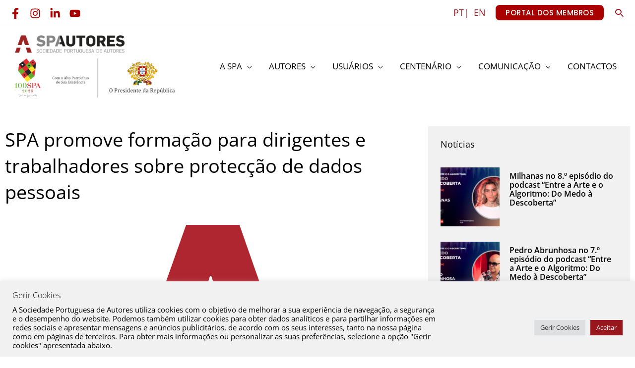

--- FILE ---
content_type: text/html; charset=UTF-8
request_url: https://www.spautores.pt/spa-promove-formacao-para-dirigentes-e-trabalhadores-sobre-proteccao-de-dados-pessoais/
body_size: 40954
content:
<!DOCTYPE html>
<html lang="pt-PT">
<head>
<meta charset="UTF-8">
<meta name="viewport" content="width=device-width, initial-scale=1">
	<link rel="profile" href="https://gmpg.org/xfn/11"> 
	<title>SPA promove formação para dirigentes e trabalhadores sobre protecção de dados pessoais - </title>
<meta name="dc.title" content="SPA promove formação para dirigentes e trabalhadores sobre protecção de dados pessoais - ">
<meta name="dc.description" content="A SPA, no âmbito da política de gestão de recursos humanos, continua atenta às responsabilidades que lhe cabem em matéria de formação interna e tem vindo a desenvolver, ao longo dos últimos meses, acções de formação para os seus dirigentes e trabalhadores cujas tarefas assim o requeiram. Esta formação, que&hellip;">
<meta name="dc.relation" content="https://www.spautores.pt/spa-promove-formacao-para-dirigentes-e-trabalhadores-sobre-proteccao-de-dados-pessoais/">
<meta name="dc.source" content="https://www.spautores.pt/">
<meta name="dc.language" content="pt_PT">
<meta name="description" content="A SPA, no âmbito da política de gestão de recursos humanos, continua atenta às responsabilidades que lhe cabem em matéria de formação interna e tem vindo a desenvolver, ao longo dos últimos meses, acções de formação para os seus dirigentes e trabalhadores cujas tarefas assim o requeiram. Esta formação, que&hellip;">
<meta name="robots" content="index, follow, max-snippet:-1, max-image-preview:large, max-video-preview:-1">
<link rel="canonical" href="https://www.spautores.pt/spa-promove-formacao-para-dirigentes-e-trabalhadores-sobre-proteccao-de-dados-pessoais/">
<meta property="og:url" content="https://www.spautores.pt/spa-promove-formacao-para-dirigentes-e-trabalhadores-sobre-proteccao-de-dados-pessoais/">
<meta property="og:locale" content="pt_PT">
<meta property="og:type" content="article">
<meta property="article:author" content="">
<meta property="article:publisher" content="">
<meta property="article:section" content="Destaque Notícias">
<meta property="og:title" content="SPA promove formação para dirigentes e trabalhadores sobre protecção de dados pessoais - ">
<meta property="og:description" content="A SPA, no âmbito da política de gestão de recursos humanos, continua atenta às responsabilidades que lhe cabem em matéria de formação interna e tem vindo a desenvolver, ao longo dos últimos meses, acções de formação para os seus dirigentes e trabalhadores cujas tarefas assim o requeiram. Esta formação, que&hellip;">
<meta property="og:image" content="https://www.spautores.pt/wp-content/uploads/2021/07/Logo-SPA-Site.png">
<meta property="og:image:secure_url" content="https://www.spautores.pt/wp-content/uploads/2021/07/Logo-SPA-Site.png">
<meta property="og:image:width" content="700">
<meta property="og:image:height" content="400">
<meta property="fb:pages" content="">
<meta property="fb:admins" content="">
<meta property="fb:app_id" content="">
<meta name="twitter:card" content="summary">
<meta name="twitter:site" content="">
<meta name="twitter:creator" content="">
<meta name="twitter:title" content="SPA promove formação para dirigentes e trabalhadores sobre protecção de dados pessoais - ">
<meta name="twitter:description" content="A SPA, no âmbito da política de gestão de recursos humanos, continua atenta às responsabilidades que lhe cabem em matéria de formação interna e tem vindo a desenvolver, ao longo dos últimos meses, acções de formação para os seus dirigentes e trabalhadores cujas tarefas assim o requeiram. Esta formação, que&hellip;">
<meta name="twitter:image" content="https://www.spautores.pt/wp-content/uploads/2021/07/Logo-SPA-Site.png">
<link rel='dns-prefetch' href='//www.spautores.pt' />
<link rel='dns-prefetch' href='//fonts.googleapis.com' />
<link rel="alternate" type="application/rss+xml" title=" &raquo; Feed" href="https://www.spautores.pt/feed/" />
<link rel="alternate" type="application/rss+xml" title=" &raquo; Feed de comentários" href="https://www.spautores.pt/comments/feed/" />
<link rel="alternate" title="oEmbed (JSON)" type="application/json+oembed" href="https://www.spautores.pt/wp-json/oembed/1.0/embed?url=https%3A%2F%2Fwww.spautores.pt%2Fspa-promove-formacao-para-dirigentes-e-trabalhadores-sobre-proteccao-de-dados-pessoais%2F&#038;lang=pt" />
<link rel="alternate" title="oEmbed (XML)" type="text/xml+oembed" href="https://www.spautores.pt/wp-json/oembed/1.0/embed?url=https%3A%2F%2Fwww.spautores.pt%2Fspa-promove-formacao-para-dirigentes-e-trabalhadores-sobre-proteccao-de-dados-pessoais%2F&#038;format=xml&#038;lang=pt" />
<style id='wp-img-auto-sizes-contain-inline-css'>
img:is([sizes=auto i],[sizes^="auto," i]){contain-intrinsic-size:3000px 1500px}
/*# sourceURL=wp-img-auto-sizes-contain-inline-css */
</style>
<link rel='stylesheet' id='astra-theme-css-css' href='https://www.spautores.pt/wp-content/themes/astra/assets/css/minified/frontend.min.css?ver=4.12.0' media='all' />
<style id='astra-theme-css-inline-css'>
.ast-no-sidebar .entry-content .alignfull {margin-left: calc( -50vw + 50%);margin-right: calc( -50vw + 50%);max-width: 100vw;width: 100vw;}.ast-no-sidebar .entry-content .alignwide {margin-left: calc(-41vw + 50%);margin-right: calc(-41vw + 50%);max-width: unset;width: unset;}.ast-no-sidebar .entry-content .alignfull .alignfull,.ast-no-sidebar .entry-content .alignfull .alignwide,.ast-no-sidebar .entry-content .alignwide .alignfull,.ast-no-sidebar .entry-content .alignwide .alignwide,.ast-no-sidebar .entry-content .wp-block-column .alignfull,.ast-no-sidebar .entry-content .wp-block-column .alignwide{width: 100%;margin-left: auto;margin-right: auto;}.wp-block-gallery,.blocks-gallery-grid {margin: 0;}.wp-block-separator {max-width: 100px;}.wp-block-separator.is-style-wide,.wp-block-separator.is-style-dots {max-width: none;}.entry-content .has-2-columns .wp-block-column:first-child {padding-right: 10px;}.entry-content .has-2-columns .wp-block-column:last-child {padding-left: 10px;}@media (max-width: 782px) {.entry-content .wp-block-columns .wp-block-column {flex-basis: 100%;}.entry-content .has-2-columns .wp-block-column:first-child {padding-right: 0;}.entry-content .has-2-columns .wp-block-column:last-child {padding-left: 0;}}body .entry-content .wp-block-latest-posts {margin-left: 0;}body .entry-content .wp-block-latest-posts li {list-style: none;}.ast-no-sidebar .ast-container .entry-content .wp-block-latest-posts {margin-left: 0;}.ast-header-break-point .entry-content .alignwide {margin-left: auto;margin-right: auto;}.entry-content .blocks-gallery-item img {margin-bottom: auto;}.wp-block-pullquote {border-top: 4px solid #555d66;border-bottom: 4px solid #555d66;color: #40464d;}:root{--ast-post-nav-space:0;--ast-container-default-xlg-padding:6.67em;--ast-container-default-lg-padding:5.67em;--ast-container-default-slg-padding:4.34em;--ast-container-default-md-padding:3.34em;--ast-container-default-sm-padding:6.67em;--ast-container-default-xs-padding:2.4em;--ast-container-default-xxs-padding:1.4em;--ast-code-block-background:#EEEEEE;--ast-comment-inputs-background:#FAFAFA;--ast-normal-container-width:1300px;--ast-narrow-container-width:750px;--ast-blog-title-font-weight:normal;--ast-blog-meta-weight:inherit;--ast-global-color-primary:var(--ast-global-color-5);--ast-global-color-secondary:var(--ast-global-color-4);--ast-global-color-alternate-background:var(--ast-global-color-7);--ast-global-color-subtle-background:var(--ast-global-color-6);--ast-bg-style-guide:var( --ast-global-color-secondary,--ast-global-color-5 );--ast-shadow-style-guide:0px 0px 4px 0 #00000057;--ast-global-dark-bg-style:#fff;--ast-global-dark-lfs:#fbfbfb;--ast-widget-bg-color:#fafafa;--ast-wc-container-head-bg-color:#fbfbfb;--ast-title-layout-bg:#eeeeee;--ast-search-border-color:#e7e7e7;--ast-lifter-hover-bg:#e6e6e6;--ast-gallery-block-color:#000;--srfm-color-input-label:var(--ast-global-color-2);}html{font-size:100%;}a,.page-title{color:#aa0000;}a:hover,a:focus{color:#dd3333;}body,button,input,select,textarea,.ast-button,.ast-custom-button{font-family:'Open Sans',sans-serif;font-weight:400;font-size:16px;font-size:1rem;}blockquote{color:#0f0f0f;}p,.entry-content p{margin-bottom:1em;}h1,h2,h3,h4,h5,h6,.entry-content :where(h1,h2,h3,h4,h5,h6),.site-title,.site-title a{font-family:'Open Sans',sans-serif;font-weight:700;line-height:1.1em;text-transform:capitalize;}.ast-site-identity .site-title a{color:var(--ast-global-color-2);}.site-title{font-size:20px;font-size:1.25rem;display:block;}header .custom-logo-link img{max-width:340px;width:340px;}.astra-logo-svg{width:340px;}.site-header .site-description{font-size:11px;font-size:0.6875rem;display:block;}.entry-title{font-size:30px;font-size:1.875rem;}.archive .ast-article-post .ast-article-inner,.blog .ast-article-post .ast-article-inner,.archive .ast-article-post .ast-article-inner:hover,.blog .ast-article-post .ast-article-inner:hover{overflow:hidden;}h1,.entry-content :where(h1){font-size:64px;font-size:4rem;font-family:'Open Sans',sans-serif;line-height:1.4em;text-transform:capitalize;}h2,.entry-content :where(h2){font-size:40px;font-size:2.5rem;font-family:'Open Sans',sans-serif;line-height:1.3em;text-transform:capitalize;}h3,.entry-content :where(h3){font-size:32px;font-size:2rem;font-family:'Open Sans',sans-serif;line-height:1.3em;text-transform:capitalize;}h4,.entry-content :where(h4){font-size:22px;font-size:1.375rem;line-height:1.2em;font-family:'Open Sans',sans-serif;text-transform:capitalize;}h5,.entry-content :where(h5){font-size:18px;font-size:1.125rem;line-height:1.2em;font-family:'Open Sans',sans-serif;text-transform:capitalize;}h6,.entry-content :where(h6){font-size:14px;font-size:0.875rem;line-height:1.25em;font-family:'Open Sans',sans-serif;text-transform:capitalize;}::selection{background-color:#aa0000;color:#ffffff;}body,h1,h2,h3,h4,h5,h6,.entry-title a,.entry-content :where(h1,h2,h3,h4,h5,h6){color:#5a5a5a;}.tagcloud a:hover,.tagcloud a:focus,.tagcloud a.current-item{color:#ffffff;border-color:#aa0000;background-color:#aa0000;}input:focus,input[type="text"]:focus,input[type="email"]:focus,input[type="url"]:focus,input[type="password"]:focus,input[type="reset"]:focus,input[type="search"]:focus,textarea:focus{border-color:#aa0000;}input[type="radio"]:checked,input[type=reset],input[type="checkbox"]:checked,input[type="checkbox"]:hover:checked,input[type="checkbox"]:focus:checked,input[type=range]::-webkit-slider-thumb{border-color:#aa0000;background-color:#aa0000;box-shadow:none;}.site-footer a:hover + .post-count,.site-footer a:focus + .post-count{background:#aa0000;border-color:#aa0000;}.single .nav-links .nav-previous,.single .nav-links .nav-next{color:#aa0000;}.entry-meta,.entry-meta *{line-height:1.45;color:#aa0000;}.entry-meta a:not(.ast-button):hover,.entry-meta a:not(.ast-button):hover *,.entry-meta a:not(.ast-button):focus,.entry-meta a:not(.ast-button):focus *,.page-links > .page-link,.page-links .page-link:hover,.post-navigation a:hover{color:#dd3333;}#cat option,.secondary .calendar_wrap thead a,.secondary .calendar_wrap thead a:visited{color:#aa0000;}.secondary .calendar_wrap #today,.ast-progress-val span{background:#aa0000;}.secondary a:hover + .post-count,.secondary a:focus + .post-count{background:#aa0000;border-color:#aa0000;}.calendar_wrap #today > a{color:#ffffff;}.page-links .page-link,.single .post-navigation a{color:#aa0000;}.ast-header-break-point .main-header-bar .ast-button-wrap .menu-toggle{border-radius:100px;}.ast-search-menu-icon .search-form button.search-submit{padding:0 4px;}.ast-search-menu-icon form.search-form{padding-right:0;}.ast-search-menu-icon.slide-search input.search-field{width:0;}.ast-header-search .ast-search-menu-icon.ast-dropdown-active .search-form,.ast-header-search .ast-search-menu-icon.ast-dropdown-active .search-field:focus{transition:all 0.2s;}.search-form input.search-field:focus{outline:none;}.widget-title,.widget .wp-block-heading{font-size:22px;font-size:1.375rem;color:#5a5a5a;}.single .ast-author-details .author-title{color:#dd3333;}.ast-search-menu-icon.slide-search a:focus-visible:focus-visible,.astra-search-icon:focus-visible,#close:focus-visible,a:focus-visible,.ast-menu-toggle:focus-visible,.site .skip-link:focus-visible,.wp-block-loginout input:focus-visible,.wp-block-search.wp-block-search__button-inside .wp-block-search__inside-wrapper,.ast-header-navigation-arrow:focus-visible,.ast-orders-table__row .ast-orders-table__cell:focus-visible,a#ast-apply-coupon:focus-visible,#ast-apply-coupon:focus-visible,#close:focus-visible,.button.search-submit:focus-visible,#search_submit:focus,.normal-search:focus-visible,.ast-header-account-wrap:focus-visible,.astra-cart-drawer-close:focus,.ast-single-variation:focus,.ast-button:focus,.ast-builder-button-wrap:has(.ast-custom-button-link:focus),.ast-builder-button-wrap .ast-custom-button-link:focus{outline-style:dotted;outline-color:inherit;outline-width:thin;}input:focus,input[type="text"]:focus,input[type="email"]:focus,input[type="url"]:focus,input[type="password"]:focus,input[type="reset"]:focus,input[type="search"]:focus,input[type="number"]:focus,textarea:focus,.wp-block-search__input:focus,[data-section="section-header-mobile-trigger"] .ast-button-wrap .ast-mobile-menu-trigger-minimal:focus,.ast-mobile-popup-drawer.active .menu-toggle-close:focus,#ast-scroll-top:focus,#coupon_code:focus,#ast-coupon-code:focus{border-style:dotted;border-color:inherit;border-width:thin;}input{outline:none;}.ast-logo-title-inline .site-logo-img{padding-right:1em;}.site-logo-img img{ transition:all 0.2s linear;}body .ast-oembed-container *{position:absolute;top:0;width:100%;height:100%;left:0;}body .wp-block-embed-pocket-casts .ast-oembed-container *{position:unset;}.ast-single-post-featured-section + article {margin-top: 2em;}.site-content .ast-single-post-featured-section img {width: 100%;overflow: hidden;object-fit: cover;}.site > .ast-single-related-posts-container {margin-top: 0;}@media (min-width: 922px) {.ast-desktop .ast-container--narrow {max-width: var(--ast-narrow-container-width);margin: 0 auto;}}.ast-page-builder-template .hentry {margin: 0;}.ast-page-builder-template .site-content > .ast-container {max-width: 100%;padding: 0;}.ast-page-builder-template .site .site-content #primary {padding: 0;margin: 0;}.ast-page-builder-template .no-results {text-align: center;margin: 4em auto;}.ast-page-builder-template .ast-pagination {padding: 2em;}.ast-page-builder-template .entry-header.ast-no-title.ast-no-thumbnail {margin-top: 0;}.ast-page-builder-template .entry-header.ast-header-without-markup {margin-top: 0;margin-bottom: 0;}.ast-page-builder-template .entry-header.ast-no-title.ast-no-meta {margin-bottom: 0;}.ast-page-builder-template.single .post-navigation {padding-bottom: 2em;}.ast-page-builder-template.single-post .site-content > .ast-container {max-width: 100%;}.ast-page-builder-template .entry-header {margin-top: 4em;margin-left: auto;margin-right: auto;padding-left: 20px;padding-right: 20px;}.single.ast-page-builder-template .entry-header {padding-left: 20px;padding-right: 20px;}.ast-page-builder-template .ast-archive-description {margin: 4em auto 0;padding-left: 20px;padding-right: 20px;}.ast-page-builder-template.ast-no-sidebar .entry-content .alignwide {margin-left: 0;margin-right: 0;}@media (max-width:921.9px){#ast-desktop-header{display:none;}}@media (min-width:922px){#ast-mobile-header{display:none;}}@media( max-width: 420px ) {.single .nav-links .nav-previous,.single .nav-links .nav-next {width: 100%;text-align: center;}}.wp-block-buttons.aligncenter{justify-content:center;}@media (max-width:782px){.entry-content .wp-block-columns .wp-block-column{margin-left:0px;}}.wp-block-image.aligncenter{margin-left:auto;margin-right:auto;}.wp-block-table.aligncenter{margin-left:auto;margin-right:auto;}.wp-block-buttons .wp-block-button.is-style-outline .wp-block-button__link.wp-element-button,.ast-outline-button,.wp-block-uagb-buttons-child .uagb-buttons-repeater.ast-outline-button{border-color:#aa0000;border-top-width:2px;border-right-width:2px;border-bottom-width:2px;border-left-width:2px;font-family:'Poppins',sans-serif;font-weight:500;font-size:14px;font-size:0.875rem;line-height:1em;border-top-left-radius:8px;border-top-right-radius:8px;border-bottom-right-radius:8px;border-bottom-left-radius:8px;}.wp-block-button.is-style-outline .wp-block-button__link:hover,.wp-block-buttons .wp-block-button.is-style-outline .wp-block-button__link:focus,.wp-block-buttons .wp-block-button.is-style-outline > .wp-block-button__link:not(.has-text-color):hover,.wp-block-buttons .wp-block-button.wp-block-button__link.is-style-outline:not(.has-text-color):hover,.ast-outline-button:hover,.ast-outline-button:focus,.wp-block-uagb-buttons-child .uagb-buttons-repeater.ast-outline-button:hover,.wp-block-uagb-buttons-child .uagb-buttons-repeater.ast-outline-button:focus{background-color:#aa0000;}.wp-block-button .wp-block-button__link.wp-element-button.is-style-outline:not(.has-background),.wp-block-button.is-style-outline>.wp-block-button__link.wp-element-button:not(.has-background),.ast-outline-button{background-color:#aa0000;}.entry-content[data-ast-blocks-layout] > figure{margin-bottom:1em;}.elementor-widget-container .elementor-loop-container .e-loop-item[data-elementor-type="loop-item"]{width:100%;}@media (max-width:921px){.ast-left-sidebar #content > .ast-container{display:flex;flex-direction:column-reverse;width:100%;}.ast-separate-container .ast-article-post,.ast-separate-container .ast-article-single{padding:1.5em 2.14em;}.ast-author-box img.avatar{margin:20px 0 0 0;}}@media (min-width:922px){.ast-separate-container.ast-right-sidebar #primary,.ast-separate-container.ast-left-sidebar #primary{border:0;}.search-no-results.ast-separate-container #primary{margin-bottom:4em;}}.elementor-widget-button .elementor-button{border-style:solid;text-decoration:none;border-top-width:0;border-right-width:0;border-left-width:0;border-bottom-width:0;}body .elementor-button.elementor-size-sm,body .elementor-button.elementor-size-xs,body .elementor-button.elementor-size-md,body .elementor-button.elementor-size-lg,body .elementor-button.elementor-size-xl,body .elementor-button{border-top-left-radius:8px;border-top-right-radius:8px;border-bottom-right-radius:8px;border-bottom-left-radius:8px;padding-top:17px;padding-right:26px;padding-bottom:17px;padding-left:26px;}.elementor-widget-button .elementor-button{border-color:#aa0000;background-color:#aa0000;}.elementor-widget-button .elementor-button:hover,.elementor-widget-button .elementor-button:focus{color:#ffffff;background-color:#aa0000;border-color:#aa0000;}.wp-block-button .wp-block-button__link ,.elementor-widget-button .elementor-button{color:#ffffff;}.elementor-widget-button .elementor-button{font-family:'Poppins',sans-serif;font-weight:500;font-size:14px;font-size:0.875rem;line-height:1em;text-transform:capitalize;letter-spacing:0.5px;}body .elementor-button.elementor-size-sm,body .elementor-button.elementor-size-xs,body .elementor-button.elementor-size-md,body .elementor-button.elementor-size-lg,body .elementor-button.elementor-size-xl,body .elementor-button{font-size:14px;font-size:0.875rem;}.wp-block-button .wp-block-button__link:hover,.wp-block-button .wp-block-button__link:focus{color:#ffffff;background-color:#aa0000;border-color:#aa0000;}.elementor-widget-heading h1.elementor-heading-title{line-height:1.4em;}.elementor-widget-heading h2.elementor-heading-title{line-height:1.3em;}.elementor-widget-heading h3.elementor-heading-title{line-height:1.3em;}.elementor-widget-heading h4.elementor-heading-title{line-height:1.2em;}.elementor-widget-heading h5.elementor-heading-title{line-height:1.2em;}.elementor-widget-heading h6.elementor-heading-title{line-height:1.25em;}.wp-block-button .wp-block-button__link{border-top-width:0;border-right-width:0;border-left-width:0;border-bottom-width:0;border-color:#aa0000;background-color:#aa0000;color:#ffffff;font-family:'Poppins',sans-serif;font-weight:500;line-height:1em;text-transform:capitalize;letter-spacing:0.5px;font-size:14px;font-size:0.875rem;border-top-left-radius:8px;border-top-right-radius:8px;border-bottom-right-radius:8px;border-bottom-left-radius:8px;padding-top:17px;padding-right:26px;padding-bottom:17px;padding-left:26px;}.menu-toggle,button,.ast-button,.ast-custom-button,.button,input#submit,input[type="button"],input[type="submit"],input[type="reset"]{border-style:solid;border-top-width:0;border-right-width:0;border-left-width:0;border-bottom-width:0;color:#ffffff;border-color:#aa0000;background-color:#aa0000;padding-top:17px;padding-right:26px;padding-bottom:17px;padding-left:26px;font-family:'Poppins',sans-serif;font-weight:500;font-size:14px;font-size:0.875rem;line-height:1em;text-transform:capitalize;letter-spacing:0.5px;border-top-left-radius:8px;border-top-right-radius:8px;border-bottom-right-radius:8px;border-bottom-left-radius:8px;}button:focus,.menu-toggle:hover,button:hover,.ast-button:hover,.ast-custom-button:hover .button:hover,.ast-custom-button:hover ,input[type=reset]:hover,input[type=reset]:focus,input#submit:hover,input#submit:focus,input[type="button"]:hover,input[type="button"]:focus,input[type="submit"]:hover,input[type="submit"]:focus{color:#ffffff;background-color:#aa0000;border-color:#aa0000;}@media (max-width:921px){.ast-mobile-header-stack .main-header-bar .ast-search-menu-icon{display:inline-block;}.ast-header-break-point.ast-header-custom-item-outside .ast-mobile-header-stack .main-header-bar .ast-search-icon{margin:0;}.ast-comment-avatar-wrap img{max-width:2.5em;}.ast-comment-meta{padding:0 1.8888em 1.3333em;}.ast-separate-container .ast-comment-list li.depth-1{padding:1.5em 2.14em;}.ast-separate-container .comment-respond{padding:2em 2.14em;}}@media (min-width:544px){.ast-container{max-width:100%;}}@media (max-width:544px){.ast-separate-container .ast-article-post,.ast-separate-container .ast-article-single,.ast-separate-container .comments-title,.ast-separate-container .ast-archive-description{padding:1.5em 1em;}.ast-separate-container #content .ast-container{padding-left:0.54em;padding-right:0.54em;}.ast-separate-container .ast-comment-list .bypostauthor{padding:.5em;}.ast-search-menu-icon.ast-dropdown-active .search-field{width:170px;}}@media (max-width:921px){.ast-header-break-point .ast-search-menu-icon.slide-search .search-form{right:0;}.ast-header-break-point .ast-mobile-header-stack .ast-search-menu-icon.slide-search .search-form{right:-1em;}} #ast-mobile-header .ast-site-header-cart-li a{pointer-events:none;}.ast-no-sidebar.ast-separate-container .entry-content .alignfull {margin-left: -6.67em;margin-right: -6.67em;width: auto;}@media (max-width: 1200px) {.ast-no-sidebar.ast-separate-container .entry-content .alignfull {margin-left: -2.4em;margin-right: -2.4em;}}@media (max-width: 768px) {.ast-no-sidebar.ast-separate-container .entry-content .alignfull {margin-left: -2.14em;margin-right: -2.14em;}}@media (max-width: 544px) {.ast-no-sidebar.ast-separate-container .entry-content .alignfull {margin-left: -1em;margin-right: -1em;}}.ast-no-sidebar.ast-separate-container .entry-content .alignwide {margin-left: -20px;margin-right: -20px;}.ast-no-sidebar.ast-separate-container .entry-content .wp-block-column .alignfull,.ast-no-sidebar.ast-separate-container .entry-content .wp-block-column .alignwide {margin-left: auto;margin-right: auto;width: 100%;}@media (max-width:921px){.site-title{font-size:18px;font-size:1.125rem;display:block;}.site-header .site-description{font-size:12px;font-size:0.75rem;display:block;}h1,.entry-content :where(h1){font-size:48px;}h2,.entry-content :where(h2){font-size:32px;}h3,.entry-content :where(h3){font-size:24px;}h4,.entry-content :where(h4){font-size:20px;font-size:1.25rem;}h5,.entry-content :where(h5){font-size:16px;font-size:1rem;}h6,.entry-content :where(h6){font-size:13px;font-size:0.8125rem;}.astra-logo-svg{width:40px;}header .custom-logo-link img,.ast-header-break-point .site-logo-img .custom-mobile-logo-link img{max-width:40px;width:40px;}}@media (max-width:544px){.site-title{font-size:16px;font-size:1rem;display:block;}.site-header .site-description{font-size:11px;font-size:0.6875rem;display:block;}h1,.entry-content :where(h1){font-size:40px;}h2,.entry-content :where(h2){font-size:28px;}h3,.entry-content :where(h3){font-size:24px;}h4,.entry-content :where(h4){font-size:20px;font-size:1.25rem;}h5,.entry-content :where(h5){font-size:16px;font-size:1rem;}h6,.entry-content :where(h6){font-size:13px;font-size:0.8125rem;}header .custom-logo-link img,.ast-header-break-point .site-branding img,.ast-header-break-point .custom-logo-link img{max-width:32px;width:32px;}.astra-logo-svg{width:32px;}.ast-header-break-point .site-logo-img .custom-mobile-logo-link img{max-width:32px;}}@media (max-width:921px){html{font-size:91.2%;}}@media (max-width:544px){html{font-size:91.2%;}}@media (min-width:922px){.ast-container{max-width:1340px;}}@font-face {font-family: "Astra";src: url(https://www.spautores.pt/wp-content/themes/astra/assets/fonts/astra.woff) format("woff"),url(https://www.spautores.pt/wp-content/themes/astra/assets/fonts/astra.ttf) format("truetype"),url(https://www.spautores.pt/wp-content/themes/astra/assets/fonts/astra.svg#astra) format("svg");font-weight: normal;font-style: normal;font-display: fallback;}@media (min-width:922px){.main-header-menu .sub-menu .menu-item.ast-left-align-sub-menu:hover > .sub-menu,.main-header-menu .sub-menu .menu-item.ast-left-align-sub-menu.focus > .sub-menu{margin-left:-0px;}}.site .comments-area{padding-bottom:3em;}.astra-icon-down_arrow::after {content: "\e900";font-family: Astra;}.astra-icon-close::after {content: "\e5cd";font-family: Astra;}.astra-icon-drag_handle::after {content: "\e25d";font-family: Astra;}.astra-icon-format_align_justify::after {content: "\e235";font-family: Astra;}.astra-icon-menu::after {content: "\e5d2";font-family: Astra;}.astra-icon-reorder::after {content: "\e8fe";font-family: Astra;}.astra-icon-search::after {content: "\e8b6";font-family: Astra;}.astra-icon-zoom_in::after {content: "\e56b";font-family: Astra;}.astra-icon-check-circle::after {content: "\e901";font-family: Astra;}.astra-icon-shopping-cart::after {content: "\f07a";font-family: Astra;}.astra-icon-shopping-bag::after {content: "\f290";font-family: Astra;}.astra-icon-shopping-basket::after {content: "\f291";font-family: Astra;}.astra-icon-circle-o::after {content: "\e903";font-family: Astra;}.astra-icon-certificate::after {content: "\e902";font-family: Astra;}blockquote {padding: 1.2em;}:root .has-ast-global-color-0-color{color:var(--ast-global-color-0);}:root .has-ast-global-color-0-background-color{background-color:var(--ast-global-color-0);}:root .wp-block-button .has-ast-global-color-0-color{color:var(--ast-global-color-0);}:root .wp-block-button .has-ast-global-color-0-background-color{background-color:var(--ast-global-color-0);}:root .has-ast-global-color-1-color{color:var(--ast-global-color-1);}:root .has-ast-global-color-1-background-color{background-color:var(--ast-global-color-1);}:root .wp-block-button .has-ast-global-color-1-color{color:var(--ast-global-color-1);}:root .wp-block-button .has-ast-global-color-1-background-color{background-color:var(--ast-global-color-1);}:root .has-ast-global-color-2-color{color:var(--ast-global-color-2);}:root .has-ast-global-color-2-background-color{background-color:var(--ast-global-color-2);}:root .wp-block-button .has-ast-global-color-2-color{color:var(--ast-global-color-2);}:root .wp-block-button .has-ast-global-color-2-background-color{background-color:var(--ast-global-color-2);}:root .has-ast-global-color-3-color{color:var(--ast-global-color-3);}:root .has-ast-global-color-3-background-color{background-color:var(--ast-global-color-3);}:root .wp-block-button .has-ast-global-color-3-color{color:var(--ast-global-color-3);}:root .wp-block-button .has-ast-global-color-3-background-color{background-color:var(--ast-global-color-3);}:root .has-ast-global-color-4-color{color:var(--ast-global-color-4);}:root .has-ast-global-color-4-background-color{background-color:var(--ast-global-color-4);}:root .wp-block-button .has-ast-global-color-4-color{color:var(--ast-global-color-4);}:root .wp-block-button .has-ast-global-color-4-background-color{background-color:var(--ast-global-color-4);}:root .has-ast-global-color-5-color{color:var(--ast-global-color-5);}:root .has-ast-global-color-5-background-color{background-color:var(--ast-global-color-5);}:root .wp-block-button .has-ast-global-color-5-color{color:var(--ast-global-color-5);}:root .wp-block-button .has-ast-global-color-5-background-color{background-color:var(--ast-global-color-5);}:root .has-ast-global-color-6-color{color:var(--ast-global-color-6);}:root .has-ast-global-color-6-background-color{background-color:var(--ast-global-color-6);}:root .wp-block-button .has-ast-global-color-6-color{color:var(--ast-global-color-6);}:root .wp-block-button .has-ast-global-color-6-background-color{background-color:var(--ast-global-color-6);}:root .has-ast-global-color-7-color{color:var(--ast-global-color-7);}:root .has-ast-global-color-7-background-color{background-color:var(--ast-global-color-7);}:root .wp-block-button .has-ast-global-color-7-color{color:var(--ast-global-color-7);}:root .wp-block-button .has-ast-global-color-7-background-color{background-color:var(--ast-global-color-7);}:root .has-ast-global-color-8-color{color:var(--ast-global-color-8);}:root .has-ast-global-color-8-background-color{background-color:var(--ast-global-color-8);}:root .wp-block-button .has-ast-global-color-8-color{color:var(--ast-global-color-8);}:root .wp-block-button .has-ast-global-color-8-background-color{background-color:var(--ast-global-color-8);}:root{--ast-global-color-0:#0170B9;--ast-global-color-1:#3a3a3a;--ast-global-color-2:#3a3a3a;--ast-global-color-3:#4B4F58;--ast-global-color-4:#F5F5F5;--ast-global-color-5:#FFFFFF;--ast-global-color-6:#E5E5E5;--ast-global-color-7:#424242;--ast-global-color-8:#000000;}:root {--ast-border-color : #dddddd;}.ast-single-entry-banner {-js-display: flex;display: flex;flex-direction: column;justify-content: center;text-align: center;position: relative;background: var(--ast-title-layout-bg);}.ast-single-entry-banner[data-banner-layout="layout-1"] {max-width: 1300px;background: inherit;padding: 20px 0;}.ast-single-entry-banner[data-banner-width-type="custom"] {margin: 0 auto;width: 100%;}.ast-single-entry-banner + .site-content .entry-header {margin-bottom: 0;}.site .ast-author-avatar {--ast-author-avatar-size: ;}a.ast-underline-text {text-decoration: underline;}.ast-container > .ast-terms-link {position: relative;display: block;}a.ast-button.ast-badge-tax {padding: 4px 8px;border-radius: 3px;font-size: inherit;}header.entry-header{text-align:left;}header.entry-header .entry-title{font-size:30px;font-size:1.875rem;}header.entry-header > *:not(:last-child){margin-bottom:10px;}@media (max-width:921px){header.entry-header{text-align:left;}}@media (max-width:544px){header.entry-header{text-align:left;}}.ast-archive-entry-banner {-js-display: flex;display: flex;flex-direction: column;justify-content: center;text-align: center;position: relative;background: var(--ast-title-layout-bg);}.ast-archive-entry-banner[data-banner-width-type="custom"] {margin: 0 auto;width: 100%;}.ast-archive-entry-banner[data-banner-layout="layout-1"] {background: inherit;padding: 20px 0;text-align: left;}body.archive .ast-archive-description{max-width:1300px;width:100%;text-align:left;padding-top:3em;padding-right:3em;padding-bottom:3em;padding-left:3em;}body.archive .ast-archive-description .ast-archive-title,body.archive .ast-archive-description .ast-archive-title *{font-size:40px;font-size:2.5rem;text-transform:capitalize;}body.archive .ast-archive-description > *:not(:last-child){margin-bottom:10px;}@media (max-width:921px){body.archive .ast-archive-description{text-align:left;}}@media (max-width:544px){body.archive .ast-archive-description{text-align:left;}}.ast-breadcrumbs .trail-browse,.ast-breadcrumbs .trail-items,.ast-breadcrumbs .trail-items li{display:inline-block;margin:0;padding:0;border:none;background:inherit;text-indent:0;text-decoration:none;}.ast-breadcrumbs .trail-browse{font-size:inherit;font-style:inherit;font-weight:inherit;color:inherit;}.ast-breadcrumbs .trail-items{list-style:none;}.trail-items li::after{padding:0 0.3em;content:"\00bb";}.trail-items li:last-of-type::after{display:none;}h1,h2,h3,h4,h5,h6,.entry-content :where(h1,h2,h3,h4,h5,h6){color:#000000;}@media (max-width:921px){.ast-builder-grid-row-container.ast-builder-grid-row-tablet-3-firstrow .ast-builder-grid-row > *:first-child,.ast-builder-grid-row-container.ast-builder-grid-row-tablet-3-lastrow .ast-builder-grid-row > *:last-child{grid-column:1 / -1;}}@media (max-width:544px){.ast-builder-grid-row-container.ast-builder-grid-row-mobile-3-firstrow .ast-builder-grid-row > *:first-child,.ast-builder-grid-row-container.ast-builder-grid-row-mobile-3-lastrow .ast-builder-grid-row > *:last-child{grid-column:1 / -1;}}.ast-builder-layout-element[data-section="title_tagline"]{display:flex;}@media (max-width:921px){.ast-header-break-point .ast-builder-layout-element[data-section="title_tagline"]{display:flex;}}@media (max-width:544px){.ast-header-break-point .ast-builder-layout-element[data-section="title_tagline"]{display:flex;}}[data-section*="section-hb-button-"] .menu-link{display:none;}.ast-header-button-1[data-section*="section-hb-button-"] .ast-builder-button-wrap .ast-custom-button{font-size:16px;font-size:1rem;line-height:1em;}.ast-header-button-1 .ast-custom-button{color:#ffffff;background:#aa0000;}.ast-header-button-1 .ast-custom-button:hover{color:rgba(255,255,255,0.75);background:#aa0000;}@media (max-width:921px){.ast-header-button-1[data-section*="section-hb-button-"] .ast-builder-button-wrap .ast-custom-button{margin-top:10px;margin-bottom:20px;margin-left:20px;margin-right:20px;}}.ast-header-button-1[data-section="section-hb-button-1"]{display:flex;}@media (max-width:921px){.ast-header-break-point .ast-header-button-1[data-section="section-hb-button-1"]{display:flex;}}@media (max-width:544px){.ast-header-break-point .ast-header-button-1[data-section="section-hb-button-1"]{display:flex;}}.ast-builder-menu-1{font-family:inherit;font-weight:inherit;}.ast-builder-menu-1 .menu-item > .menu-link{color:#000000;}.ast-builder-menu-1 .menu-item > .ast-menu-toggle{color:#000000;}.ast-builder-menu-1 .menu-item:hover > .menu-link,.ast-builder-menu-1 .inline-on-mobile .menu-item:hover > .ast-menu-toggle{color:#aa0000;}.ast-builder-menu-1 .menu-item:hover > .ast-menu-toggle{color:#aa0000;}.ast-builder-menu-1 .menu-item.current-menu-item > .menu-link,.ast-builder-menu-1 .inline-on-mobile .menu-item.current-menu-item > .ast-menu-toggle,.ast-builder-menu-1 .current-menu-ancestor > .menu-link{color:#aa0000;}.ast-builder-menu-1 .menu-item.current-menu-item > .ast-menu-toggle{color:#aa0000;}.ast-builder-menu-1 .sub-menu,.ast-builder-menu-1 .inline-on-mobile .sub-menu{border-top-width:0px;border-bottom-width:0px;border-right-width:0px;border-left-width:0px;border-color:#eaeaea;border-style:solid;}.ast-builder-menu-1 .sub-menu .sub-menu{top:0px;}.ast-builder-menu-1 .main-header-menu > .menu-item > .sub-menu,.ast-builder-menu-1 .main-header-menu > .menu-item > .astra-full-megamenu-wrapper{margin-top:0px;}.ast-desktop .ast-builder-menu-1 .main-header-menu > .menu-item > .sub-menu:before,.ast-desktop .ast-builder-menu-1 .main-header-menu > .menu-item > .astra-full-megamenu-wrapper:before{height:calc( 0px + 0px + 5px );}.ast-desktop .ast-builder-menu-1 .menu-item .sub-menu .menu-link{border-style:none;}@media (max-width:921px){.ast-header-break-point .ast-builder-menu-1 .menu-item.menu-item-has-children > .ast-menu-toggle{top:0;}.ast-builder-menu-1 .inline-on-mobile .menu-item.menu-item-has-children > .ast-menu-toggle{right:-15px;}.ast-builder-menu-1 .menu-item-has-children > .menu-link:after{content:unset;}.ast-builder-menu-1 .main-header-menu > .menu-item > .sub-menu,.ast-builder-menu-1 .main-header-menu > .menu-item > .astra-full-megamenu-wrapper{margin-top:0;}}@media (max-width:544px){.ast-header-break-point .ast-builder-menu-1 .menu-item.menu-item-has-children > .ast-menu-toggle{top:0;}.ast-builder-menu-1 .main-header-menu > .menu-item > .sub-menu,.ast-builder-menu-1 .main-header-menu > .menu-item > .astra-full-megamenu-wrapper{margin-top:0;}}.ast-builder-menu-1{display:flex;}@media (max-width:921px){.ast-header-break-point .ast-builder-menu-1{display:flex;}}@media (max-width:544px){.ast-header-break-point .ast-builder-menu-1{display:flex;}}.main-header-bar .main-header-bar-navigation .ast-search-icon {display: block;z-index: 4;position: relative;}.ast-search-icon .ast-icon {z-index: 4;}.ast-search-icon {z-index: 4;position: relative;line-height: normal;}.main-header-bar .ast-search-menu-icon .search-form {background-color: #ffffff;}.ast-search-menu-icon.ast-dropdown-active.slide-search .search-form {visibility: visible;opacity: 1;}.ast-search-menu-icon .search-form {border: 1px solid var(--ast-search-border-color);line-height: normal;padding: 0 3em 0 0;border-radius: 2px;display: inline-block;-webkit-backface-visibility: hidden;backface-visibility: hidden;position: relative;color: inherit;background-color: #fff;}.ast-search-menu-icon .astra-search-icon {-js-display: flex;display: flex;line-height: normal;}.ast-search-menu-icon .astra-search-icon:focus {outline: none;}.ast-search-menu-icon .search-field {border: none;background-color: transparent;transition: all .3s;border-radius: inherit;color: inherit;font-size: inherit;width: 0;color: #757575;}.ast-search-menu-icon .search-submit {display: none;background: none;border: none;font-size: 1.3em;color: #757575;}.ast-search-menu-icon.ast-dropdown-active {visibility: visible;opacity: 1;position: relative;}.ast-search-menu-icon.ast-dropdown-active .search-field,.ast-dropdown-active.ast-search-menu-icon.slide-search input.search-field {width: 235px;}.ast-header-search .ast-search-menu-icon.slide-search .search-form,.ast-header-search .ast-search-menu-icon.ast-inline-search .search-form {-js-display: flex;display: flex;align-items: center;}.ast-search-menu-icon.ast-inline-search .search-field {width : 100%;padding : 0.60em;padding-right : 5.5em;transition: all 0.2s;}.site-header-section-left .ast-search-menu-icon.slide-search .search-form {padding-left: 2em;padding-right: unset;left: -1em;right: unset;}.site-header-section-left .ast-search-menu-icon.slide-search .search-form .search-field {margin-right: unset;}.ast-search-menu-icon.slide-search .search-form {-webkit-backface-visibility: visible;backface-visibility: visible;visibility: hidden;opacity: 0;transition: all .2s;position: absolute;z-index: 3;right: -1em;top: 50%;transform: translateY(-50%);}.ast-header-search .ast-search-menu-icon .search-form .search-field:-ms-input-placeholder,.ast-header-search .ast-search-menu-icon .search-form .search-field:-ms-input-placeholder{opacity:0.5;}.ast-header-search .ast-search-menu-icon.slide-search .search-form,.ast-header-search .ast-search-menu-icon.ast-inline-search .search-form{-js-display:flex;display:flex;align-items:center;}.ast-builder-layout-element.ast-header-search{height:auto;}.ast-header-search .astra-search-icon{font-size:23px;}@media (max-width:921px){.ast-header-search .astra-search-icon{font-size:18px;}}@media (max-width:544px){.ast-header-search .astra-search-icon{font-size:18px;}}.ast-header-search{display:flex;}@media (max-width:921px){.ast-header-break-point .ast-header-search{display:flex;}}@media (max-width:544px){.ast-header-break-point .ast-header-search{display:flex;}}.ast-social-stack-desktop .ast-builder-social-element,.ast-social-stack-tablet .ast-builder-social-element,.ast-social-stack-mobile .ast-builder-social-element {margin-top: 6px;margin-bottom: 6px;}.social-show-label-true .ast-builder-social-element {width: auto;padding: 0 0.4em;}[data-section^="section-fb-social-icons-"] .footer-social-inner-wrap {text-align: center;}.ast-footer-social-wrap {width: 100%;}.ast-footer-social-wrap .ast-builder-social-element:first-child {margin-left: 0;}.ast-footer-social-wrap .ast-builder-social-element:last-child {margin-right: 0;}.ast-header-social-wrap .ast-builder-social-element:first-child {margin-left: 0;}.ast-header-social-wrap .ast-builder-social-element:last-child {margin-right: 0;}.ast-builder-social-element {line-height: 1;color: var(--ast-global-color-2);background: transparent;vertical-align: middle;transition: all 0.01s;margin-left: 6px;margin-right: 6px;justify-content: center;align-items: center;}.ast-builder-social-element .social-item-label {padding-left: 6px;}.ast-header-social-1-wrap .ast-builder-social-element,.ast-header-social-1-wrap .social-show-label-true .ast-builder-social-element{margin-left:9px;margin-right:9px;}.ast-header-social-1-wrap .ast-builder-social-element svg{width:22px;height:22px;}.ast-header-social-1-wrap{margin-right:0px;}.ast-header-social-1-wrap .ast-social-color-type-custom svg{fill:#aa0000;}.ast-header-social-1-wrap .ast-social-color-type-custom .social-item-label{color:#aa0000;}.ast-builder-layout-element[data-section="section-hb-social-icons-1"]{display:flex;}@media (max-width:921px){.ast-header-break-point .ast-builder-layout-element[data-section="section-hb-social-icons-1"]{display:flex;}}@media (max-width:544px){.ast-header-break-point .ast-builder-layout-element[data-section="section-hb-social-icons-1"]{display:flex;}}.ast-footer-copyright{text-align:left;}.ast-footer-copyright.site-footer-focus-item {color:var(--ast-global-color-8);}@media (max-width:921px){.ast-footer-copyright{text-align:left;}}@media (max-width:544px){.ast-footer-copyright{text-align:center;}}.ast-footer-copyright.site-footer-focus-item {font-size:13px;font-size:0.8125rem;}.ast-footer-copyright.ast-builder-layout-element{display:flex;}@media (max-width:921px){.ast-header-break-point .ast-footer-copyright.ast-builder-layout-element{display:flex;}}@media (max-width:544px){.ast-header-break-point .ast-footer-copyright.ast-builder-layout-element{display:flex;}}.site-above-footer-wrap{padding-top:20px;padding-bottom:20px;}.site-above-footer-wrap[data-section="section-above-footer-builder"]{background-color:#f1f1f1;background-image:none;min-height:110px;border-style:solid;border-width:0px;border-top-width:1px;border-top-color:#e1e1e1;}.site-above-footer-wrap[data-section="section-above-footer-builder"] .ast-builder-grid-row{max-width:1300px;min-height:110px;margin-left:auto;margin-right:auto;}.site-above-footer-wrap[data-section="section-above-footer-builder"] .ast-builder-grid-row,.site-above-footer-wrap[data-section="section-above-footer-builder"] .site-footer-section{align-items:flex-start;}.site-above-footer-wrap[data-section="section-above-footer-builder"].ast-footer-row-inline .site-footer-section{display:flex;margin-bottom:0;}.ast-builder-grid-row-4-equal .ast-builder-grid-row{grid-template-columns:repeat( 4,1fr );}@media (max-width:921px){.site-above-footer-wrap[data-section="section-above-footer-builder"].ast-footer-row-tablet-inline .site-footer-section{display:flex;margin-bottom:0;}.site-above-footer-wrap[data-section="section-above-footer-builder"].ast-footer-row-tablet-stack .site-footer-section{display:block;margin-bottom:10px;}.ast-builder-grid-row-container.ast-builder-grid-row-tablet-4-equal .ast-builder-grid-row{grid-template-columns:repeat( 4,1fr );}}@media (max-width:544px){.site-above-footer-wrap[data-section="section-above-footer-builder"].ast-footer-row-mobile-inline .site-footer-section{display:flex;margin-bottom:0;}.site-above-footer-wrap[data-section="section-above-footer-builder"].ast-footer-row-mobile-stack .site-footer-section{display:block;margin-bottom:10px;}.ast-builder-grid-row-container.ast-builder-grid-row-mobile-full .ast-builder-grid-row{grid-template-columns:1fr;}}.site-above-footer-wrap[data-section="section-above-footer-builder"]{padding-top:50px;padding-bottom:50px;}.site-above-footer-wrap[data-section="section-above-footer-builder"]{display:grid;}@media (max-width:921px){.ast-header-break-point .site-above-footer-wrap[data-section="section-above-footer-builder"]{display:grid;}}@media (max-width:544px){.ast-header-break-point .site-above-footer-wrap[data-section="section-above-footer-builder"]{display:grid;}}.site-footer{background-color:#3a3d42;background-image:none;}.site-primary-footer-wrap{padding-top:45px;padding-bottom:45px;}.site-primary-footer-wrap[data-section="section-primary-footer-builder"]{background-color:#f1f1f1;background-image:none;border-style:solid;border-width:0px;border-top-width:1px;border-top-color:#e7e7e7;}.site-primary-footer-wrap[data-section="section-primary-footer-builder"] .ast-builder-grid-row{max-width:1300px;margin-left:auto;margin-right:auto;}.site-primary-footer-wrap[data-section="section-primary-footer-builder"] .ast-builder-grid-row,.site-primary-footer-wrap[data-section="section-primary-footer-builder"] .site-footer-section{align-items:flex-start;}.site-primary-footer-wrap[data-section="section-primary-footer-builder"].ast-footer-row-inline .site-footer-section{display:flex;margin-bottom:0;}.ast-builder-grid-row-2-lheavy .ast-builder-grid-row{grid-template-columns:2fr 1fr;}@media (max-width:921px){.site-primary-footer-wrap[data-section="section-primary-footer-builder"].ast-footer-row-tablet-inline .site-footer-section{display:flex;margin-bottom:0;}.site-primary-footer-wrap[data-section="section-primary-footer-builder"].ast-footer-row-tablet-stack .site-footer-section{display:block;margin-bottom:10px;}.ast-builder-grid-row-container.ast-builder-grid-row-tablet-2-equal .ast-builder-grid-row{grid-template-columns:repeat( 2,1fr );}}@media (max-width:544px){.site-primary-footer-wrap[data-section="section-primary-footer-builder"].ast-footer-row-mobile-inline .site-footer-section{display:flex;margin-bottom:0;}.site-primary-footer-wrap[data-section="section-primary-footer-builder"].ast-footer-row-mobile-stack .site-footer-section{display:block;margin-bottom:10px;}.ast-builder-grid-row-container.ast-builder-grid-row-mobile-full .ast-builder-grid-row{grid-template-columns:1fr;}}.site-primary-footer-wrap[data-section="section-primary-footer-builder"]{padding-top:80px;}@media (max-width:921px){.site-primary-footer-wrap[data-section="section-primary-footer-builder"]{padding-top:80px;padding-bottom:80px;padding-left:80px;padding-right:80px;}}@media (max-width:544px){.site-primary-footer-wrap[data-section="section-primary-footer-builder"]{padding-top:60px;padding-bottom:30px;padding-left:30px;padding-right:30px;}}.site-primary-footer-wrap[data-section="section-primary-footer-builder"]{display:grid;}@media (max-width:921px){.ast-header-break-point .site-primary-footer-wrap[data-section="section-primary-footer-builder"]{display:grid;}}@media (max-width:544px){.ast-header-break-point .site-primary-footer-wrap[data-section="section-primary-footer-builder"]{display:grid;}}.footer-widget-area[data-section="sidebar-widgets-footer-widget-1"] .footer-widget-area-inner{text-align:left;}@media (max-width:921px){.footer-widget-area[data-section="sidebar-widgets-footer-widget-1"] .footer-widget-area-inner{text-align:center;}}@media (max-width:544px){.footer-widget-area[data-section="sidebar-widgets-footer-widget-1"] .footer-widget-area-inner{text-align:center;}}.footer-widget-area[data-section="sidebar-widgets-footer-widget-2"] .footer-widget-area-inner{text-align:left;}@media (max-width:921px){.footer-widget-area[data-section="sidebar-widgets-footer-widget-2"] .footer-widget-area-inner{text-align:center;}}@media (max-width:544px){.footer-widget-area[data-section="sidebar-widgets-footer-widget-2"] .footer-widget-area-inner{text-align:center;}}.footer-widget-area[data-section="sidebar-widgets-footer-widget-3"] .footer-widget-area-inner{text-align:left;}@media (max-width:921px){.footer-widget-area[data-section="sidebar-widgets-footer-widget-3"] .footer-widget-area-inner{text-align:center;}}@media (max-width:544px){.footer-widget-area[data-section="sidebar-widgets-footer-widget-3"] .footer-widget-area-inner{text-align:center;}}.footer-widget-area[data-section="sidebar-widgets-footer-widget-4"] .footer-widget-area-inner{text-align:left;}@media (max-width:921px){.footer-widget-area[data-section="sidebar-widgets-footer-widget-4"] .footer-widget-area-inner{text-align:center;}}@media (max-width:544px){.footer-widget-area[data-section="sidebar-widgets-footer-widget-4"] .footer-widget-area-inner{text-align:center;}}.footer-widget-area[data-section="sidebar-widgets-footer-widget-1"] .footer-widget-area-inner{color:#a8b0a6;font-size:18px;font-size:1.125rem;}.footer-widget-area[data-section="sidebar-widgets-footer-widget-1"] .footer-widget-area-inner a:hover{color:#ffffff;}.footer-widget-area[data-section="sidebar-widgets-footer-widget-1"] .widget-title,.footer-widget-area[data-section="sidebar-widgets-footer-widget-1"] h1,.footer-widget-area[data-section="sidebar-widgets-footer-widget-1"] .widget-area h1,.footer-widget-area[data-section="sidebar-widgets-footer-widget-1"] h2,.footer-widget-area[data-section="sidebar-widgets-footer-widget-1"] .widget-area h2,.footer-widget-area[data-section="sidebar-widgets-footer-widget-1"] h3,.footer-widget-area[data-section="sidebar-widgets-footer-widget-1"] .widget-area h3,.footer-widget-area[data-section="sidebar-widgets-footer-widget-1"] h4,.footer-widget-area[data-section="sidebar-widgets-footer-widget-1"] .widget-area h4,.footer-widget-area[data-section="sidebar-widgets-footer-widget-1"] h5,.footer-widget-area[data-section="sidebar-widgets-footer-widget-1"] .widget-area h5,.footer-widget-area[data-section="sidebar-widgets-footer-widget-1"] h6,.footer-widget-area[data-section="sidebar-widgets-footer-widget-1"] .widget-area h6{color:#ffffff;}.footer-widget-area[data-section="sidebar-widgets-footer-widget-1"]{display:block;}@media (max-width:921px){.ast-header-break-point .footer-widget-area[data-section="sidebar-widgets-footer-widget-1"]{display:block;}}@media (max-width:544px){.ast-header-break-point .footer-widget-area[data-section="sidebar-widgets-footer-widget-1"]{display:block;}}.footer-widget-area[data-section="sidebar-widgets-footer-widget-2"] .footer-widget-area-inner{color:#a8b0a6;font-size:14px;font-size:0.875rem;}.footer-widget-area[data-section="sidebar-widgets-footer-widget-2"] .footer-widget-area-inner a{color:#a8b0a6;}.footer-widget-area[data-section="sidebar-widgets-footer-widget-2"] .footer-widget-area-inner a:hover{color:#f3f2ed;}.footer-widget-area[data-section="sidebar-widgets-footer-widget-2"] .widget-title,.footer-widget-area[data-section="sidebar-widgets-footer-widget-2"] h1,.footer-widget-area[data-section="sidebar-widgets-footer-widget-2"] .widget-area h1,.footer-widget-area[data-section="sidebar-widgets-footer-widget-2"] h2,.footer-widget-area[data-section="sidebar-widgets-footer-widget-2"] .widget-area h2,.footer-widget-area[data-section="sidebar-widgets-footer-widget-2"] h3,.footer-widget-area[data-section="sidebar-widgets-footer-widget-2"] .widget-area h3,.footer-widget-area[data-section="sidebar-widgets-footer-widget-2"] h4,.footer-widget-area[data-section="sidebar-widgets-footer-widget-2"] .widget-area h4,.footer-widget-area[data-section="sidebar-widgets-footer-widget-2"] h5,.footer-widget-area[data-section="sidebar-widgets-footer-widget-2"] .widget-area h5,.footer-widget-area[data-section="sidebar-widgets-footer-widget-2"] h6,.footer-widget-area[data-section="sidebar-widgets-footer-widget-2"] .widget-area h6{color:#ffffff;}.footer-widget-area[data-section="sidebar-widgets-footer-widget-2"]{display:block;}@media (max-width:921px){.ast-header-break-point .footer-widget-area[data-section="sidebar-widgets-footer-widget-2"]{display:block;}}@media (max-width:544px){.ast-header-break-point .footer-widget-area[data-section="sidebar-widgets-footer-widget-2"]{display:block;}}.footer-widget-area[data-section="sidebar-widgets-footer-widget-3"] .footer-widget-area-inner{color:#a8b0a6;font-size:14px;font-size:0.875rem;}.footer-widget-area[data-section="sidebar-widgets-footer-widget-3"] .footer-widget-area-inner a{color:#a8b0a6;}.footer-widget-area[data-section="sidebar-widgets-footer-widget-3"] .footer-widget-area-inner a:hover{color:#f3f2ed;}.footer-widget-area[data-section="sidebar-widgets-footer-widget-3"] .widget-title,.footer-widget-area[data-section="sidebar-widgets-footer-widget-3"] h1,.footer-widget-area[data-section="sidebar-widgets-footer-widget-3"] .widget-area h1,.footer-widget-area[data-section="sidebar-widgets-footer-widget-3"] h2,.footer-widget-area[data-section="sidebar-widgets-footer-widget-3"] .widget-area h2,.footer-widget-area[data-section="sidebar-widgets-footer-widget-3"] h3,.footer-widget-area[data-section="sidebar-widgets-footer-widget-3"] .widget-area h3,.footer-widget-area[data-section="sidebar-widgets-footer-widget-3"] h4,.footer-widget-area[data-section="sidebar-widgets-footer-widget-3"] .widget-area h4,.footer-widget-area[data-section="sidebar-widgets-footer-widget-3"] h5,.footer-widget-area[data-section="sidebar-widgets-footer-widget-3"] .widget-area h5,.footer-widget-area[data-section="sidebar-widgets-footer-widget-3"] h6,.footer-widget-area[data-section="sidebar-widgets-footer-widget-3"] .widget-area h6{color:#ffffff;}.footer-widget-area[data-section="sidebar-widgets-footer-widget-3"]{display:block;}@media (max-width:921px){.ast-header-break-point .footer-widget-area[data-section="sidebar-widgets-footer-widget-3"]{display:block;}}@media (max-width:544px){.ast-header-break-point .footer-widget-area[data-section="sidebar-widgets-footer-widget-3"]{display:block;}}.footer-widget-area[data-section="sidebar-widgets-footer-widget-4"] .footer-widget-area-inner{color:#a8b0a6;font-size:14px;font-size:0.875rem;}.footer-widget-area[data-section="sidebar-widgets-footer-widget-4"] .widget-title,.footer-widget-area[data-section="sidebar-widgets-footer-widget-4"] h1,.footer-widget-area[data-section="sidebar-widgets-footer-widget-4"] .widget-area h1,.footer-widget-area[data-section="sidebar-widgets-footer-widget-4"] h2,.footer-widget-area[data-section="sidebar-widgets-footer-widget-4"] .widget-area h2,.footer-widget-area[data-section="sidebar-widgets-footer-widget-4"] h3,.footer-widget-area[data-section="sidebar-widgets-footer-widget-4"] .widget-area h3,.footer-widget-area[data-section="sidebar-widgets-footer-widget-4"] h4,.footer-widget-area[data-section="sidebar-widgets-footer-widget-4"] .widget-area h4,.footer-widget-area[data-section="sidebar-widgets-footer-widget-4"] h5,.footer-widget-area[data-section="sidebar-widgets-footer-widget-4"] .widget-area h5,.footer-widget-area[data-section="sidebar-widgets-footer-widget-4"] h6,.footer-widget-area[data-section="sidebar-widgets-footer-widget-4"] .widget-area h6{color:#ffffff;font-size:15px;font-size:0.9375rem;}.footer-widget-area[data-section="sidebar-widgets-footer-widget-4"]{display:block;}@media (max-width:921px){.ast-header-break-point .footer-widget-area[data-section="sidebar-widgets-footer-widget-4"]{display:block;}}@media (max-width:544px){.ast-header-break-point .footer-widget-area[data-section="sidebar-widgets-footer-widget-4"]{display:block;}}.elementor-posts-container [CLASS*="ast-width-"]{width:100%;}.elementor-template-full-width .ast-container{display:block;}.elementor-screen-only,.screen-reader-text,.screen-reader-text span,.ui-helper-hidden-accessible{top:0 !important;}@media (max-width:544px){.elementor-element .elementor-wc-products .woocommerce[class*="columns-"] ul.products li.product{width:auto;margin:0;}.elementor-element .woocommerce .woocommerce-result-count{float:none;}}.ast-header-button-1 .ast-custom-button{box-shadow:0px 0px 0px 0px rgba(0,0,0,0.1);}.ast-desktop .ast-mega-menu-enabled .ast-builder-menu-1 div:not( .astra-full-megamenu-wrapper) .sub-menu,.ast-builder-menu-1 .inline-on-mobile .sub-menu,.ast-desktop .ast-builder-menu-1 .astra-full-megamenu-wrapper,.ast-desktop .ast-builder-menu-1 .menu-item .sub-menu{box-shadow:0px 4px 10px -2px rgba(0,0,0,0.1);}.ast-builder-language-switcher-menu-item-header:not(:last-child),.ast-builder-language-switcher-menu-item-footer:not(:last-child) {margin-right: 10px;}.ast-lswitcher-item-header{margin-right:16px;}.ast-lswitcher-item-header img{width:20px;}.ast-lswitcher-item-header svg{width:20px;height:20px;}.ast-header-language-switcher{display:flex;}@media (max-width:921px){.ast-header-break-point .ast-header-language-switcher{display:flex;}}@media (max-width:544px){.ast-header-break-point .ast-header-language-switcher{display:flex;}}.ast-desktop .ast-mobile-popup-drawer.active .ast-mobile-popup-inner{max-width:35%;}@media (max-width:921px){.ast-mobile-popup-drawer.active .ast-mobile-popup-inner{max-width:90%;}}@media (max-width:544px){.ast-mobile-popup-drawer.active .ast-mobile-popup-inner{max-width:90%;}}.ast-header-break-point .main-header-bar{border-bottom-width:0px;}@media (min-width:922px){.main-header-bar{border-bottom-width:0px;}}.ast-flex{-webkit-align-content:center;-ms-flex-line-pack:center;align-content:center;-webkit-box-align:center;-webkit-align-items:center;-moz-box-align:center;-ms-flex-align:center;align-items:center;}.main-header-bar{padding:1em 0;}.ast-site-identity{padding:0;}.header-main-layout-1 .ast-flex.main-header-container,.header-main-layout-3 .ast-flex.main-header-container{-webkit-align-content:center;-ms-flex-line-pack:center;align-content:center;-webkit-box-align:center;-webkit-align-items:center;-moz-box-align:center;-ms-flex-align:center;align-items:center;}.header-main-layout-1 .ast-flex.main-header-container,.header-main-layout-3 .ast-flex.main-header-container{-webkit-align-content:center;-ms-flex-line-pack:center;align-content:center;-webkit-box-align:center;-webkit-align-items:center;-moz-box-align:center;-ms-flex-align:center;align-items:center;}.main-header-menu .sub-menu .menu-item.menu-item-has-children > .menu-link:after{position:absolute;right:1em;top:50%;transform:translate(0,-50%) rotate(270deg);}.ast-header-break-point .main-header-bar .main-header-bar-navigation .page_item_has_children > .ast-menu-toggle::before,.ast-header-break-point .main-header-bar .main-header-bar-navigation .menu-item-has-children > .ast-menu-toggle::before,.ast-mobile-popup-drawer .main-header-bar-navigation .menu-item-has-children>.ast-menu-toggle::before,.ast-header-break-point .ast-mobile-header-wrap .main-header-bar-navigation .menu-item-has-children > .ast-menu-toggle::before{font-weight:bold;content:"\e900";font-family:Astra;text-decoration:inherit;display:inline-block;}.ast-header-break-point .main-navigation ul.sub-menu .menu-item .menu-link:before{content:"\e900";font-family:Astra;font-size:.65em;text-decoration:inherit;display:inline-block;transform:translate(0,-2px) rotateZ(270deg);margin-right:5px;}.widget_search .search-form:after{font-family:Astra;font-size:1.2em;font-weight:normal;content:"\e8b6";position:absolute;top:50%;right:15px;transform:translate(0,-50%);}.astra-search-icon::before{content:"\e8b6";font-family:Astra;font-style:normal;font-weight:normal;text-decoration:inherit;text-align:center;-webkit-font-smoothing:antialiased;-moz-osx-font-smoothing:grayscale;z-index:3;}.main-header-bar .main-header-bar-navigation .page_item_has_children > a:after,.main-header-bar .main-header-bar-navigation .menu-item-has-children > a:after,.menu-item-has-children .ast-header-navigation-arrow:after{content:"\e900";display:inline-block;font-family:Astra;font-size:.6rem;font-weight:bold;text-rendering:auto;-webkit-font-smoothing:antialiased;-moz-osx-font-smoothing:grayscale;margin-left:10px;line-height:normal;}.menu-item-has-children .sub-menu .ast-header-navigation-arrow:after{margin-left:0;}.ast-mobile-popup-drawer .main-header-bar-navigation .ast-submenu-expanded>.ast-menu-toggle::before{transform:rotateX(180deg);}.ast-header-break-point .main-header-bar-navigation .menu-item-has-children > .menu-link:after{display:none;}@media (min-width:922px){.ast-builder-menu .main-navigation > ul > li:last-child a{margin-right:0;}}.ast-separate-container .ast-article-inner{background-color:transparent;background-image:none;}.ast-separate-container .ast-article-post{background-color:var(--ast-global-color-5);}@media (max-width:921px){.ast-separate-container .ast-article-post{background-color:var(--ast-global-color-5);}}@media (max-width:544px){.ast-separate-container .ast-article-post{background-color:var(--ast-global-color-5);}}.ast-separate-container .ast-article-single:not(.ast-related-post),.ast-separate-container .error-404,.ast-separate-container .no-results,.single.ast-separate-container.ast-author-meta,.ast-separate-container .related-posts-title-wrapper,.ast-separate-container .comments-count-wrapper,.ast-box-layout.ast-plain-container .site-content,.ast-padded-layout.ast-plain-container .site-content,.ast-separate-container .ast-archive-description,.ast-separate-container .comments-area .comment-respond,.ast-separate-container .comments-area .ast-comment-list li,.ast-separate-container .comments-area .comments-title{background-color:var(--ast-global-color-5);}@media (max-width:921px){.ast-separate-container .ast-article-single:not(.ast-related-post),.ast-separate-container .error-404,.ast-separate-container .no-results,.single.ast-separate-container.ast-author-meta,.ast-separate-container .related-posts-title-wrapper,.ast-separate-container .comments-count-wrapper,.ast-box-layout.ast-plain-container .site-content,.ast-padded-layout.ast-plain-container .site-content,.ast-separate-container .ast-archive-description{background-color:var(--ast-global-color-5);}}@media (max-width:544px){.ast-separate-container .ast-article-single:not(.ast-related-post),.ast-separate-container .error-404,.ast-separate-container .no-results,.single.ast-separate-container.ast-author-meta,.ast-separate-container .related-posts-title-wrapper,.ast-separate-container .comments-count-wrapper,.ast-box-layout.ast-plain-container .site-content,.ast-padded-layout.ast-plain-container .site-content,.ast-separate-container .ast-archive-description{background-color:var(--ast-global-color-5);}}.ast-separate-container.ast-two-container #secondary .widget{background-color:var(--ast-global-color-5);}@media (max-width:921px){.ast-separate-container.ast-two-container #secondary .widget{background-color:var(--ast-global-color-5);}}@media (max-width:544px){.ast-separate-container.ast-two-container #secondary .widget{background-color:var(--ast-global-color-5);}}.ast-mobile-header-content > *,.ast-desktop-header-content > * {padding: 10px 0;height: auto;}.ast-mobile-header-content > *:first-child,.ast-desktop-header-content > *:first-child {padding-top: 10px;}.ast-mobile-header-content > .ast-builder-menu,.ast-desktop-header-content > .ast-builder-menu {padding-top: 0;}.ast-mobile-header-content > *:last-child,.ast-desktop-header-content > *:last-child {padding-bottom: 0;}.ast-mobile-header-content .ast-search-menu-icon.ast-inline-search label,.ast-desktop-header-content .ast-search-menu-icon.ast-inline-search label {width: 100%;}.ast-desktop-header-content .main-header-bar-navigation .ast-submenu-expanded > .ast-menu-toggle::before {transform: rotateX(180deg);}#ast-desktop-header .ast-desktop-header-content,.ast-mobile-header-content .ast-search-icon,.ast-desktop-header-content .ast-search-icon,.ast-mobile-header-wrap .ast-mobile-header-content,.ast-main-header-nav-open.ast-popup-nav-open .ast-mobile-header-wrap .ast-mobile-header-content,.ast-main-header-nav-open.ast-popup-nav-open .ast-desktop-header-content {display: none;}.ast-main-header-nav-open.ast-header-break-point #ast-desktop-header .ast-desktop-header-content,.ast-main-header-nav-open.ast-header-break-point .ast-mobile-header-wrap .ast-mobile-header-content {display: block;}.ast-desktop .ast-desktop-header-content .astra-menu-animation-slide-up > .menu-item > .sub-menu,.ast-desktop .ast-desktop-header-content .astra-menu-animation-slide-up > .menu-item .menu-item > .sub-menu,.ast-desktop .ast-desktop-header-content .astra-menu-animation-slide-down > .menu-item > .sub-menu,.ast-desktop .ast-desktop-header-content .astra-menu-animation-slide-down > .menu-item .menu-item > .sub-menu,.ast-desktop .ast-desktop-header-content .astra-menu-animation-fade > .menu-item > .sub-menu,.ast-desktop .ast-desktop-header-content .astra-menu-animation-fade > .menu-item .menu-item > .sub-menu {opacity: 1;visibility: visible;}.ast-hfb-header.ast-default-menu-enable.ast-header-break-point .ast-mobile-header-wrap .ast-mobile-header-content .main-header-bar-navigation {width: unset;margin: unset;}.ast-mobile-header-content.content-align-flex-end .main-header-bar-navigation .menu-item-has-children > .ast-menu-toggle,.ast-desktop-header-content.content-align-flex-end .main-header-bar-navigation .menu-item-has-children > .ast-menu-toggle {left: calc( 20px - 0.907em);right: auto;}.ast-mobile-header-content .ast-search-menu-icon,.ast-mobile-header-content .ast-search-menu-icon.slide-search,.ast-desktop-header-content .ast-search-menu-icon,.ast-desktop-header-content .ast-search-menu-icon.slide-search {width: 100%;position: relative;display: block;right: auto;transform: none;}.ast-mobile-header-content .ast-search-menu-icon.slide-search .search-form,.ast-mobile-header-content .ast-search-menu-icon .search-form,.ast-desktop-header-content .ast-search-menu-icon.slide-search .search-form,.ast-desktop-header-content .ast-search-menu-icon .search-form {right: 0;visibility: visible;opacity: 1;position: relative;top: auto;transform: none;padding: 0;display: block;overflow: hidden;}.ast-mobile-header-content .ast-search-menu-icon.ast-inline-search .search-field,.ast-mobile-header-content .ast-search-menu-icon .search-field,.ast-desktop-header-content .ast-search-menu-icon.ast-inline-search .search-field,.ast-desktop-header-content .ast-search-menu-icon .search-field {width: 100%;padding-right: 5.5em;}.ast-mobile-header-content .ast-search-menu-icon .search-submit,.ast-desktop-header-content .ast-search-menu-icon .search-submit {display: block;position: absolute;height: 100%;top: 0;right: 0;padding: 0 1em;border-radius: 0;}.ast-hfb-header.ast-default-menu-enable.ast-header-break-point .ast-mobile-header-wrap .ast-mobile-header-content .main-header-bar-navigation ul .sub-menu .menu-link {padding-left: 30px;}.ast-hfb-header.ast-default-menu-enable.ast-header-break-point .ast-mobile-header-wrap .ast-mobile-header-content .main-header-bar-navigation .sub-menu .menu-item .menu-item .menu-link {padding-left: 40px;}.ast-mobile-popup-drawer.active .ast-mobile-popup-inner{background-color:#f9f9f9;;}.ast-mobile-header-wrap .ast-mobile-header-content,.ast-desktop-header-content{background-color:#f9f9f9;;}.ast-mobile-popup-content > *,.ast-mobile-header-content > *,.ast-desktop-popup-content > *,.ast-desktop-header-content > *{padding-top:0px;padding-bottom:0px;}.content-align-flex-start .ast-builder-layout-element{justify-content:flex-start;}.content-align-flex-start .main-header-menu{text-align:left;}.ast-mobile-popup-drawer.active .menu-toggle-close{color:#3a3a3a;}.ast-mobile-header-wrap .ast-primary-header-bar,.ast-primary-header-bar .site-primary-header-wrap{min-height:70px;}.ast-desktop .ast-primary-header-bar .main-header-menu > .menu-item{line-height:70px;}.ast-header-break-point #masthead .ast-mobile-header-wrap .ast-primary-header-bar,.ast-header-break-point #masthead .ast-mobile-header-wrap .ast-below-header-bar,.ast-header-break-point #masthead .ast-mobile-header-wrap .ast-above-header-bar{padding-left:20px;padding-right:20px;}.ast-header-break-point .ast-primary-header-bar{border-bottom-width:0px;border-bottom-style:solid;}@media (min-width:922px){.ast-primary-header-bar{border-bottom-width:0px;border-bottom-style:solid;}}.ast-primary-header-bar{background-color:#ffffff;}.ast-primary-header-bar{display:block;}@media (max-width:921px){.ast-header-break-point .ast-primary-header-bar{display:grid;}}@media (max-width:544px){.ast-header-break-point .ast-primary-header-bar{display:grid;}}[data-section="section-header-mobile-trigger"] .ast-button-wrap .ast-mobile-menu-trigger-outline{background:transparent;color:#40bf4f;border-top-width:1px;border-bottom-width:1px;border-right-width:1px;border-left-width:1px;border-style:solid;border-color:#40bf4f;border-top-left-radius:100px;border-top-right-radius:100px;border-bottom-right-radius:100px;border-bottom-left-radius:100px;}[data-section="section-header-mobile-trigger"] .ast-button-wrap .mobile-menu-toggle-icon .ast-mobile-svg{width:20px;height:20px;fill:#40bf4f;}[data-section="section-header-mobile-trigger"] .ast-button-wrap .mobile-menu-wrap .mobile-menu{color:#40bf4f;}.ast-above-header .main-header-bar-navigation{height:100%;}.ast-header-break-point .ast-mobile-header-wrap .ast-above-header-wrap .main-header-bar-navigation .inline-on-mobile .menu-item .menu-link{border:none;}.ast-header-break-point .ast-mobile-header-wrap .ast-above-header-wrap .main-header-bar-navigation .inline-on-mobile .menu-item-has-children > .ast-menu-toggle::before{font-size:.6rem;}.ast-header-break-point .ast-mobile-header-wrap .ast-above-header-wrap .main-header-bar-navigation .ast-submenu-expanded > .ast-menu-toggle::before{transform:rotateX(180deg);}.ast-mobile-header-wrap .ast-above-header-bar ,.ast-above-header-bar .site-above-header-wrap{min-height:50px;}.ast-desktop .ast-above-header-bar .main-header-menu > .menu-item{line-height:50px;}.ast-desktop .ast-above-header-bar .ast-header-woo-cart,.ast-desktop .ast-above-header-bar .ast-header-edd-cart{line-height:50px;}.ast-above-header-bar{border-bottom-width:1px;border-bottom-color:#eaeaea;border-bottom-style:solid;}.ast-above-header.ast-above-header-bar{background-color:#ffffff;}.ast-header-break-point .ast-above-header-bar{background-color:#ffffff;}@media (max-width:921px){#masthead .ast-mobile-header-wrap .ast-above-header-bar{padding-left:20px;padding-right:20px;}}.ast-above-header-bar{display:block;}@media (max-width:921px){.ast-header-break-point .ast-above-header-bar{display:grid;}}@media (max-width:544px){.ast-header-break-point .ast-above-header-bar{display:grid;}}.ast-below-header .main-header-bar-navigation{height:100%;}.ast-header-break-point .ast-mobile-header-wrap .ast-below-header-wrap .main-header-bar-navigation .inline-on-mobile .menu-item .menu-link{border:none;}.ast-header-break-point .ast-mobile-header-wrap .ast-below-header-wrap .main-header-bar-navigation .inline-on-mobile .menu-item-has-children > .ast-menu-toggle::before{font-size:.6rem;}.ast-header-break-point .ast-mobile-header-wrap .ast-below-header-wrap .main-header-bar-navigation .ast-submenu-expanded > .ast-menu-toggle::before{transform:rotateX(180deg);}#masthead .ast-mobile-header-wrap .ast-below-header-bar{padding-left:20px;padding-right:20px;}.ast-mobile-header-wrap .ast-below-header-bar ,.ast-below-header-bar .site-below-header-wrap{min-height:60px;}.ast-desktop .ast-below-header-bar .main-header-menu > .menu-item{line-height:60px;}.ast-desktop .ast-below-header-bar .ast-header-woo-cart,.ast-desktop .ast-below-header-bar .ast-header-edd-cart{line-height:60px;}.ast-below-header-bar{border-bottom-width:1px;border-bottom-color:#eaeaea;border-bottom-style:solid;}.ast-below-header-bar{background-color:#eeeeee;}.ast-header-break-point .ast-below-header-bar{background-color:#eeeeee;}.ast-below-header-bar{display:block;}@media (max-width:921px){.ast-header-break-point .ast-below-header-bar{display:grid;}}@media (max-width:544px){.ast-header-break-point .ast-below-header-bar{display:grid;}}.footer-nav-wrap .astra-footer-vertical-menu {display: grid;}@media (min-width: 769px) {.footer-nav-wrap .astra-footer-horizontal-menu li {margin: 0;}.footer-nav-wrap .astra-footer-horizontal-menu a {padding: 0 0.5em;}}@media (min-width: 769px) {.footer-nav-wrap .astra-footer-horizontal-menu li:first-child a {padding-left: 0;}.footer-nav-wrap .astra-footer-horizontal-menu li:last-child a {padding-right: 0;}}.footer-widget-area[data-section="section-footer-menu"] .astra-footer-horizontal-menu{justify-content:flex-start;}.footer-widget-area[data-section="section-footer-menu"] .astra-footer-vertical-menu .menu-item{align-items:flex-start;}#astra-footer-menu .menu-item > a{color:var(--ast-global-color-8);font-size:13px;font-size:0.8125rem;}#astra-footer-menu .menu-item:hover > a{color:#aa0000;}@media (max-width:921px){.footer-widget-area[data-section="section-footer-menu"] .astra-footer-tablet-horizontal-menu{justify-content:center;display:flex;}.footer-widget-area[data-section="section-footer-menu"] .astra-footer-tablet-vertical-menu{display:grid;justify-content:center;}.footer-widget-area[data-section="section-footer-menu"] .astra-footer-tablet-vertical-menu .menu-item{align-items:center;}#astra-footer-menu .menu-item > a{padding-top:0px;padding-bottom:0px;padding-left:20px;padding-right:20px;}}@media (max-width:544px){.footer-widget-area[data-section="section-footer-menu"] .astra-footer-mobile-horizontal-menu{justify-content:center;display:flex;}.footer-widget-area[data-section="section-footer-menu"] .astra-footer-mobile-vertical-menu{display:grid;justify-content:center;}.footer-widget-area[data-section="section-footer-menu"] .astra-footer-mobile-vertical-menu .menu-item{align-items:center;}}.footer-widget-area[data-section="section-footer-menu"]{display:block;}@media (max-width:921px){.ast-header-break-point .footer-widget-area[data-section="section-footer-menu"]{display:block;}}@media (max-width:544px){.ast-header-break-point .footer-widget-area[data-section="section-footer-menu"]{display:block;}}:root{--e-global-color-astglobalcolor0:#0170B9;--e-global-color-astglobalcolor1:#3a3a3a;--e-global-color-astglobalcolor2:#3a3a3a;--e-global-color-astglobalcolor3:#4B4F58;--e-global-color-astglobalcolor4:#F5F5F5;--e-global-color-astglobalcolor5:#FFFFFF;--e-global-color-astglobalcolor6:#E5E5E5;--e-global-color-astglobalcolor7:#424242;--e-global-color-astglobalcolor8:#000000;}
/*# sourceURL=astra-theme-css-inline-css */
</style>
<link rel='stylesheet' id='astra-google-fonts-css' href='https://fonts.googleapis.com/css?family=Open+Sans%3A400%2C%2C700%7CPoppins%3A500&#038;display=fallback&#038;ver=4.12.0' media='all' />
<link rel='stylesheet' id='fluentform-elementor-widget-css' href='https://www.spautores.pt/wp-content/plugins/fluentform/assets/css/fluent-forms-elementor-widget.css?ver=6.1.14' media='all' />
<link rel='stylesheet' id='hfe-widgets-style-css' href='https://www.spautores.pt/wp-content/plugins/header-footer-elementor/inc/widgets-css/frontend.css?ver=2.8.1' media='all' />
<link rel='stylesheet' id='anwp-pg-styles-css' href='https://www.spautores.pt/wp-content/plugins/anwp-post-grid-for-elementor/public/css/styles.min.css?ver=1.3.3' media='all' />
<style id='wp-emoji-styles-inline-css'>

	img.wp-smiley, img.emoji {
		display: inline !important;
		border: none !important;
		box-shadow: none !important;
		height: 1em !important;
		width: 1em !important;
		margin: 0 0.07em !important;
		vertical-align: -0.1em !important;
		background: none !important;
		padding: 0 !important;
	}
/*# sourceURL=wp-emoji-styles-inline-css */
</style>
<link rel='stylesheet' id='wp-block-library-css' href='https://www.spautores.pt/wp-includes/css/dist/block-library/style.min.css?ver=6.9' media='all' />
<style id='wpseopress-local-business-style-inline-css'>
span.wp-block-wpseopress-local-business-field{margin-right:8px}

/*# sourceURL=https://www.spautores.pt/wp-content/plugins/wp-seopress-pro/public/editor/blocks/local-business/style-index.css */
</style>
<style id='wpseopress-table-of-contents-style-inline-css'>
.wp-block-wpseopress-table-of-contents li.active>a{font-weight:bold}

/*# sourceURL=https://www.spautores.pt/wp-content/plugins/wp-seopress-pro/public/editor/blocks/table-of-contents/style-index.css */
</style>
<style id='global-styles-inline-css'>
:root{--wp--preset--aspect-ratio--square: 1;--wp--preset--aspect-ratio--4-3: 4/3;--wp--preset--aspect-ratio--3-4: 3/4;--wp--preset--aspect-ratio--3-2: 3/2;--wp--preset--aspect-ratio--2-3: 2/3;--wp--preset--aspect-ratio--16-9: 16/9;--wp--preset--aspect-ratio--9-16: 9/16;--wp--preset--color--black: #000000;--wp--preset--color--cyan-bluish-gray: #abb8c3;--wp--preset--color--white: #ffffff;--wp--preset--color--pale-pink: #f78da7;--wp--preset--color--vivid-red: #cf2e2e;--wp--preset--color--luminous-vivid-orange: #ff6900;--wp--preset--color--luminous-vivid-amber: #fcb900;--wp--preset--color--light-green-cyan: #7bdcb5;--wp--preset--color--vivid-green-cyan: #00d084;--wp--preset--color--pale-cyan-blue: #8ed1fc;--wp--preset--color--vivid-cyan-blue: #0693e3;--wp--preset--color--vivid-purple: #9b51e0;--wp--preset--color--ast-global-color-0: var(--ast-global-color-0);--wp--preset--color--ast-global-color-1: var(--ast-global-color-1);--wp--preset--color--ast-global-color-2: var(--ast-global-color-2);--wp--preset--color--ast-global-color-3: var(--ast-global-color-3);--wp--preset--color--ast-global-color-4: var(--ast-global-color-4);--wp--preset--color--ast-global-color-5: var(--ast-global-color-5);--wp--preset--color--ast-global-color-6: var(--ast-global-color-6);--wp--preset--color--ast-global-color-7: var(--ast-global-color-7);--wp--preset--color--ast-global-color-8: var(--ast-global-color-8);--wp--preset--gradient--vivid-cyan-blue-to-vivid-purple: linear-gradient(135deg,rgb(6,147,227) 0%,rgb(155,81,224) 100%);--wp--preset--gradient--light-green-cyan-to-vivid-green-cyan: linear-gradient(135deg,rgb(122,220,180) 0%,rgb(0,208,130) 100%);--wp--preset--gradient--luminous-vivid-amber-to-luminous-vivid-orange: linear-gradient(135deg,rgb(252,185,0) 0%,rgb(255,105,0) 100%);--wp--preset--gradient--luminous-vivid-orange-to-vivid-red: linear-gradient(135deg,rgb(255,105,0) 0%,rgb(207,46,46) 100%);--wp--preset--gradient--very-light-gray-to-cyan-bluish-gray: linear-gradient(135deg,rgb(238,238,238) 0%,rgb(169,184,195) 100%);--wp--preset--gradient--cool-to-warm-spectrum: linear-gradient(135deg,rgb(74,234,220) 0%,rgb(151,120,209) 20%,rgb(207,42,186) 40%,rgb(238,44,130) 60%,rgb(251,105,98) 80%,rgb(254,248,76) 100%);--wp--preset--gradient--blush-light-purple: linear-gradient(135deg,rgb(255,206,236) 0%,rgb(152,150,240) 100%);--wp--preset--gradient--blush-bordeaux: linear-gradient(135deg,rgb(254,205,165) 0%,rgb(254,45,45) 50%,rgb(107,0,62) 100%);--wp--preset--gradient--luminous-dusk: linear-gradient(135deg,rgb(255,203,112) 0%,rgb(199,81,192) 50%,rgb(65,88,208) 100%);--wp--preset--gradient--pale-ocean: linear-gradient(135deg,rgb(255,245,203) 0%,rgb(182,227,212) 50%,rgb(51,167,181) 100%);--wp--preset--gradient--electric-grass: linear-gradient(135deg,rgb(202,248,128) 0%,rgb(113,206,126) 100%);--wp--preset--gradient--midnight: linear-gradient(135deg,rgb(2,3,129) 0%,rgb(40,116,252) 100%);--wp--preset--font-size--small: 13px;--wp--preset--font-size--medium: 20px;--wp--preset--font-size--large: 36px;--wp--preset--font-size--x-large: 42px;--wp--preset--spacing--20: 0.44rem;--wp--preset--spacing--30: 0.67rem;--wp--preset--spacing--40: 1rem;--wp--preset--spacing--50: 1.5rem;--wp--preset--spacing--60: 2.25rem;--wp--preset--spacing--70: 3.38rem;--wp--preset--spacing--80: 5.06rem;--wp--preset--shadow--natural: 6px 6px 9px rgba(0, 0, 0, 0.2);--wp--preset--shadow--deep: 12px 12px 50px rgba(0, 0, 0, 0.4);--wp--preset--shadow--sharp: 6px 6px 0px rgba(0, 0, 0, 0.2);--wp--preset--shadow--outlined: 6px 6px 0px -3px rgb(255, 255, 255), 6px 6px rgb(0, 0, 0);--wp--preset--shadow--crisp: 6px 6px 0px rgb(0, 0, 0);}:root { --wp--style--global--content-size: var(--wp--custom--ast-content-width-size);--wp--style--global--wide-size: var(--wp--custom--ast-wide-width-size); }:where(body) { margin: 0; }.wp-site-blocks > .alignleft { float: left; margin-right: 2em; }.wp-site-blocks > .alignright { float: right; margin-left: 2em; }.wp-site-blocks > .aligncenter { justify-content: center; margin-left: auto; margin-right: auto; }:where(.wp-site-blocks) > * { margin-block-start: 24px; margin-block-end: 0; }:where(.wp-site-blocks) > :first-child { margin-block-start: 0; }:where(.wp-site-blocks) > :last-child { margin-block-end: 0; }:root { --wp--style--block-gap: 24px; }:root :where(.is-layout-flow) > :first-child{margin-block-start: 0;}:root :where(.is-layout-flow) > :last-child{margin-block-end: 0;}:root :where(.is-layout-flow) > *{margin-block-start: 24px;margin-block-end: 0;}:root :where(.is-layout-constrained) > :first-child{margin-block-start: 0;}:root :where(.is-layout-constrained) > :last-child{margin-block-end: 0;}:root :where(.is-layout-constrained) > *{margin-block-start: 24px;margin-block-end: 0;}:root :where(.is-layout-flex){gap: 24px;}:root :where(.is-layout-grid){gap: 24px;}.is-layout-flow > .alignleft{float: left;margin-inline-start: 0;margin-inline-end: 2em;}.is-layout-flow > .alignright{float: right;margin-inline-start: 2em;margin-inline-end: 0;}.is-layout-flow > .aligncenter{margin-left: auto !important;margin-right: auto !important;}.is-layout-constrained > .alignleft{float: left;margin-inline-start: 0;margin-inline-end: 2em;}.is-layout-constrained > .alignright{float: right;margin-inline-start: 2em;margin-inline-end: 0;}.is-layout-constrained > .aligncenter{margin-left: auto !important;margin-right: auto !important;}.is-layout-constrained > :where(:not(.alignleft):not(.alignright):not(.alignfull)){max-width: var(--wp--style--global--content-size);margin-left: auto !important;margin-right: auto !important;}.is-layout-constrained > .alignwide{max-width: var(--wp--style--global--wide-size);}body .is-layout-flex{display: flex;}.is-layout-flex{flex-wrap: wrap;align-items: center;}.is-layout-flex > :is(*, div){margin: 0;}body .is-layout-grid{display: grid;}.is-layout-grid > :is(*, div){margin: 0;}body{padding-top: 0px;padding-right: 0px;padding-bottom: 0px;padding-left: 0px;}a:where(:not(.wp-element-button)){text-decoration: none;}:root :where(.wp-element-button, .wp-block-button__link){background-color: #32373c;border-width: 0;color: #fff;font-family: inherit;font-size: inherit;font-style: inherit;font-weight: inherit;letter-spacing: inherit;line-height: inherit;padding-top: calc(0.667em + 2px);padding-right: calc(1.333em + 2px);padding-bottom: calc(0.667em + 2px);padding-left: calc(1.333em + 2px);text-decoration: none;text-transform: inherit;}.has-black-color{color: var(--wp--preset--color--black) !important;}.has-cyan-bluish-gray-color{color: var(--wp--preset--color--cyan-bluish-gray) !important;}.has-white-color{color: var(--wp--preset--color--white) !important;}.has-pale-pink-color{color: var(--wp--preset--color--pale-pink) !important;}.has-vivid-red-color{color: var(--wp--preset--color--vivid-red) !important;}.has-luminous-vivid-orange-color{color: var(--wp--preset--color--luminous-vivid-orange) !important;}.has-luminous-vivid-amber-color{color: var(--wp--preset--color--luminous-vivid-amber) !important;}.has-light-green-cyan-color{color: var(--wp--preset--color--light-green-cyan) !important;}.has-vivid-green-cyan-color{color: var(--wp--preset--color--vivid-green-cyan) !important;}.has-pale-cyan-blue-color{color: var(--wp--preset--color--pale-cyan-blue) !important;}.has-vivid-cyan-blue-color{color: var(--wp--preset--color--vivid-cyan-blue) !important;}.has-vivid-purple-color{color: var(--wp--preset--color--vivid-purple) !important;}.has-ast-global-color-0-color{color: var(--wp--preset--color--ast-global-color-0) !important;}.has-ast-global-color-1-color{color: var(--wp--preset--color--ast-global-color-1) !important;}.has-ast-global-color-2-color{color: var(--wp--preset--color--ast-global-color-2) !important;}.has-ast-global-color-3-color{color: var(--wp--preset--color--ast-global-color-3) !important;}.has-ast-global-color-4-color{color: var(--wp--preset--color--ast-global-color-4) !important;}.has-ast-global-color-5-color{color: var(--wp--preset--color--ast-global-color-5) !important;}.has-ast-global-color-6-color{color: var(--wp--preset--color--ast-global-color-6) !important;}.has-ast-global-color-7-color{color: var(--wp--preset--color--ast-global-color-7) !important;}.has-ast-global-color-8-color{color: var(--wp--preset--color--ast-global-color-8) !important;}.has-black-background-color{background-color: var(--wp--preset--color--black) !important;}.has-cyan-bluish-gray-background-color{background-color: var(--wp--preset--color--cyan-bluish-gray) !important;}.has-white-background-color{background-color: var(--wp--preset--color--white) !important;}.has-pale-pink-background-color{background-color: var(--wp--preset--color--pale-pink) !important;}.has-vivid-red-background-color{background-color: var(--wp--preset--color--vivid-red) !important;}.has-luminous-vivid-orange-background-color{background-color: var(--wp--preset--color--luminous-vivid-orange) !important;}.has-luminous-vivid-amber-background-color{background-color: var(--wp--preset--color--luminous-vivid-amber) !important;}.has-light-green-cyan-background-color{background-color: var(--wp--preset--color--light-green-cyan) !important;}.has-vivid-green-cyan-background-color{background-color: var(--wp--preset--color--vivid-green-cyan) !important;}.has-pale-cyan-blue-background-color{background-color: var(--wp--preset--color--pale-cyan-blue) !important;}.has-vivid-cyan-blue-background-color{background-color: var(--wp--preset--color--vivid-cyan-blue) !important;}.has-vivid-purple-background-color{background-color: var(--wp--preset--color--vivid-purple) !important;}.has-ast-global-color-0-background-color{background-color: var(--wp--preset--color--ast-global-color-0) !important;}.has-ast-global-color-1-background-color{background-color: var(--wp--preset--color--ast-global-color-1) !important;}.has-ast-global-color-2-background-color{background-color: var(--wp--preset--color--ast-global-color-2) !important;}.has-ast-global-color-3-background-color{background-color: var(--wp--preset--color--ast-global-color-3) !important;}.has-ast-global-color-4-background-color{background-color: var(--wp--preset--color--ast-global-color-4) !important;}.has-ast-global-color-5-background-color{background-color: var(--wp--preset--color--ast-global-color-5) !important;}.has-ast-global-color-6-background-color{background-color: var(--wp--preset--color--ast-global-color-6) !important;}.has-ast-global-color-7-background-color{background-color: var(--wp--preset--color--ast-global-color-7) !important;}.has-ast-global-color-8-background-color{background-color: var(--wp--preset--color--ast-global-color-8) !important;}.has-black-border-color{border-color: var(--wp--preset--color--black) !important;}.has-cyan-bluish-gray-border-color{border-color: var(--wp--preset--color--cyan-bluish-gray) !important;}.has-white-border-color{border-color: var(--wp--preset--color--white) !important;}.has-pale-pink-border-color{border-color: var(--wp--preset--color--pale-pink) !important;}.has-vivid-red-border-color{border-color: var(--wp--preset--color--vivid-red) !important;}.has-luminous-vivid-orange-border-color{border-color: var(--wp--preset--color--luminous-vivid-orange) !important;}.has-luminous-vivid-amber-border-color{border-color: var(--wp--preset--color--luminous-vivid-amber) !important;}.has-light-green-cyan-border-color{border-color: var(--wp--preset--color--light-green-cyan) !important;}.has-vivid-green-cyan-border-color{border-color: var(--wp--preset--color--vivid-green-cyan) !important;}.has-pale-cyan-blue-border-color{border-color: var(--wp--preset--color--pale-cyan-blue) !important;}.has-vivid-cyan-blue-border-color{border-color: var(--wp--preset--color--vivid-cyan-blue) !important;}.has-vivid-purple-border-color{border-color: var(--wp--preset--color--vivid-purple) !important;}.has-ast-global-color-0-border-color{border-color: var(--wp--preset--color--ast-global-color-0) !important;}.has-ast-global-color-1-border-color{border-color: var(--wp--preset--color--ast-global-color-1) !important;}.has-ast-global-color-2-border-color{border-color: var(--wp--preset--color--ast-global-color-2) !important;}.has-ast-global-color-3-border-color{border-color: var(--wp--preset--color--ast-global-color-3) !important;}.has-ast-global-color-4-border-color{border-color: var(--wp--preset--color--ast-global-color-4) !important;}.has-ast-global-color-5-border-color{border-color: var(--wp--preset--color--ast-global-color-5) !important;}.has-ast-global-color-6-border-color{border-color: var(--wp--preset--color--ast-global-color-6) !important;}.has-ast-global-color-7-border-color{border-color: var(--wp--preset--color--ast-global-color-7) !important;}.has-ast-global-color-8-border-color{border-color: var(--wp--preset--color--ast-global-color-8) !important;}.has-vivid-cyan-blue-to-vivid-purple-gradient-background{background: var(--wp--preset--gradient--vivid-cyan-blue-to-vivid-purple) !important;}.has-light-green-cyan-to-vivid-green-cyan-gradient-background{background: var(--wp--preset--gradient--light-green-cyan-to-vivid-green-cyan) !important;}.has-luminous-vivid-amber-to-luminous-vivid-orange-gradient-background{background: var(--wp--preset--gradient--luminous-vivid-amber-to-luminous-vivid-orange) !important;}.has-luminous-vivid-orange-to-vivid-red-gradient-background{background: var(--wp--preset--gradient--luminous-vivid-orange-to-vivid-red) !important;}.has-very-light-gray-to-cyan-bluish-gray-gradient-background{background: var(--wp--preset--gradient--very-light-gray-to-cyan-bluish-gray) !important;}.has-cool-to-warm-spectrum-gradient-background{background: var(--wp--preset--gradient--cool-to-warm-spectrum) !important;}.has-blush-light-purple-gradient-background{background: var(--wp--preset--gradient--blush-light-purple) !important;}.has-blush-bordeaux-gradient-background{background: var(--wp--preset--gradient--blush-bordeaux) !important;}.has-luminous-dusk-gradient-background{background: var(--wp--preset--gradient--luminous-dusk) !important;}.has-pale-ocean-gradient-background{background: var(--wp--preset--gradient--pale-ocean) !important;}.has-electric-grass-gradient-background{background: var(--wp--preset--gradient--electric-grass) !important;}.has-midnight-gradient-background{background: var(--wp--preset--gradient--midnight) !important;}.has-small-font-size{font-size: var(--wp--preset--font-size--small) !important;}.has-medium-font-size{font-size: var(--wp--preset--font-size--medium) !important;}.has-large-font-size{font-size: var(--wp--preset--font-size--large) !important;}.has-x-large-font-size{font-size: var(--wp--preset--font-size--x-large) !important;}
:root :where(.wp-block-pullquote){font-size: 1.5em;line-height: 1.6;}
/*# sourceURL=global-styles-inline-css */
</style>
<link rel='stylesheet' id='contact-form-7-css' href='https://www.spautores.pt/wp-content/plugins/contact-form-7/includes/css/styles.css?ver=6.1.4' media='all' />
<link rel='stylesheet' id='astra-contact-form-7-css' href='https://www.spautores.pt/wp-content/themes/astra/assets/css/minified/compatibility/contact-form-7-main.min.css?ver=4.12.0' media='all' />
<link rel='stylesheet' id='cookie-law-info-css' href='https://www.spautores.pt/wp-content/plugins/cookie-law-info/legacy/public/css/cookie-law-info-public.css?ver=3.3.9.1' media='all' />
<link rel='stylesheet' id='cookie-law-info-gdpr-css' href='https://www.spautores.pt/wp-content/plugins/cookie-law-info/legacy/public/css/cookie-law-info-gdpr.css?ver=3.3.9.1' media='all' />
<link rel='stylesheet' id='hfe-style-css' href='https://www.spautores.pt/wp-content/plugins/header-footer-elementor/assets/css/header-footer-elementor.css?ver=2.8.1' media='all' />
<link rel='stylesheet' id='elementor-icons-css' href='https://www.spautores.pt/wp-content/plugins/elementor/assets/lib/eicons/css/elementor-icons.min.css?ver=5.46.0' media='all' />
<link rel='stylesheet' id='elementor-frontend-css' href='https://www.spautores.pt/wp-content/plugins/elementor/assets/css/frontend.min.css?ver=3.34.2' media='all' />
<link rel='stylesheet' id='elementor-post-320-css' href='https://www.spautores.pt/wp-content/uploads/elementor/css/post-320.css?ver=1768972163' media='all' />
<link rel='stylesheet' id='font-awesome-5-all-css' href='https://www.spautores.pt/wp-content/plugins/elementor/assets/lib/font-awesome/css/all.min.css?ver=3.34.2' media='all' />
<link rel='stylesheet' id='font-awesome-4-shim-css' href='https://www.spautores.pt/wp-content/plugins/elementor/assets/lib/font-awesome/css/v4-shims.min.css?ver=3.34.2' media='all' />
<link rel='stylesheet' id='astra-addon-css-css' href='https://www.spautores.pt/wp-content/uploads/astra-addon/astra-addon-695e09d4805466-67038376.css?ver=4.12.0' media='all' />
<style id='astra-addon-css-inline-css'>
.ast-desktop .ast-mm-widget-content .ast-mm-widget-item{padding:0;}.ast-desktop .ast-mega-menu-enabled.main-header-menu > .menu-item-has-children > .menu-link .sub-arrow:after,.ast-desktop .ast-mega-menu-enabled.ast-below-header-menu > .menu-item-has-children > .menu-link .sub-arrow:after,.ast-desktop .ast-mega-menu-enabled.ast-above-header-menu > .menu-item-has-children > .menu-link .sub-arrow:after{content:"\e900";display:inline-block;font-family:Astra;font-size:.6rem;font-weight:bold;text-rendering:auto;-webkit-font-smoothing:antialiased;-moz-osx-font-smoothing:grayscale;margin-left:10px;line-height:normal;}.ast-search-box.header-cover #close::before,.ast-search-box.full-screen #close::before{font-family:Astra;content:"\e5cd";display:inline-block;transition:transform .3s ease-in-out;}
/*# sourceURL=astra-addon-css-inline-css */
</style>
<link rel='stylesheet' id='widget-heading-css' href='https://www.spautores.pt/wp-content/plugins/elementor/assets/css/widget-heading.min.css?ver=3.34.2' media='all' />
<link rel='stylesheet' id='widget-post-navigation-css' href='https://www.spautores.pt/wp-content/plugins/elementor-pro/assets/css/widget-post-navigation.min.css?ver=3.34.0' media='all' />
<link rel='stylesheet' id='e-animation-fadeIn-css' href='https://www.spautores.pt/wp-content/plugins/elementor/assets/lib/animations/styles/fadeIn.min.css?ver=3.34.2' media='all' />
<link rel='stylesheet' id='e-animation-bounce-in-css' href='https://www.spautores.pt/wp-content/plugins/elementor/assets/lib/animations/styles/e-animation-bounce-in.min.css?ver=3.34.2' media='all' />
<link rel='stylesheet' id='widget-social-icons-css' href='https://www.spautores.pt/wp-content/plugins/elementor/assets/css/widget-social-icons.min.css?ver=3.34.2' media='all' />
<link rel='stylesheet' id='e-apple-webkit-css' href='https://www.spautores.pt/wp-content/plugins/elementor/assets/css/conditionals/apple-webkit.min.css?ver=3.34.2' media='all' />
<link rel='stylesheet' id='elementor-post-10714-css' href='https://www.spautores.pt/wp-content/uploads/elementor/css/post-10714.css?ver=1768972387' media='all' />
<link rel='stylesheet' id='mm-compiled-options-mobmenu-css' href='https://www.spautores.pt/wp-content/uploads/dynamic-mobmenu.css?ver=2.8.8-942' media='all' />
<link rel='stylesheet' id='mm-google-webfont-open-sans-css' href='//fonts.googleapis.com/css?family=Open+Sans%3Ainherit%2C400&#038;subset=latin%2Clatin-ext&#038;ver=6.9' media='all' />
<link rel='stylesheet' id='sociedade-portuguesa-de-autores-theme-css-css' href='https://www.spautores.pt/wp-content/themes/astra-spa/style.css?ver=1.0.0' media='all' />
<link rel='stylesheet' id='hfe-elementor-icons-css' href='https://www.spautores.pt/wp-content/plugins/elementor/assets/lib/eicons/css/elementor-icons.min.css?ver=5.34.0' media='all' />
<link rel='stylesheet' id='hfe-icons-list-css' href='https://www.spautores.pt/wp-content/plugins/elementor/assets/css/widget-icon-list.min.css?ver=3.24.3' media='all' />
<link rel='stylesheet' id='hfe-social-icons-css' href='https://www.spautores.pt/wp-content/plugins/elementor/assets/css/widget-social-icons.min.css?ver=3.24.0' media='all' />
<link rel='stylesheet' id='hfe-social-share-icons-brands-css' href='https://www.spautores.pt/wp-content/plugins/elementor/assets/lib/font-awesome/css/brands.css?ver=5.15.3' media='all' />
<link rel='stylesheet' id='hfe-social-share-icons-fontawesome-css' href='https://www.spautores.pt/wp-content/plugins/elementor/assets/lib/font-awesome/css/fontawesome.css?ver=5.15.3' media='all' />
<link rel='stylesheet' id='hfe-nav-menu-icons-css' href='https://www.spautores.pt/wp-content/plugins/elementor/assets/lib/font-awesome/css/solid.css?ver=5.15.3' media='all' />
<link rel='stylesheet' id='hfe-widget-blockquote-css' href='https://www.spautores.pt/wp-content/plugins/elementor-pro/assets/css/widget-blockquote.min.css?ver=3.25.0' media='all' />
<link rel='stylesheet' id='hfe-mega-menu-css' href='https://www.spautores.pt/wp-content/plugins/elementor-pro/assets/css/widget-mega-menu.min.css?ver=3.26.2' media='all' />
<link rel='stylesheet' id='hfe-nav-menu-widget-css' href='https://www.spautores.pt/wp-content/plugins/elementor-pro/assets/css/widget-nav-menu.min.css?ver=3.26.0' media='all' />
<link rel='stylesheet' id='cssmobmenu-icons-css' href='https://www.spautores.pt/wp-content/plugins/mobile-menu/includes/css/mobmenu-icons.css?ver=6.9' media='all' />
<link rel='stylesheet' id='cssmobmenu-css' href='https://www.spautores.pt/wp-content/plugins/mobile-menu/includes/css/mobmenu.css?ver=2.8.8' media='all' />
<link rel='stylesheet' id='elementor-gf-local-opensans-css' href='https://www.spautores.pt/wp-content/uploads/elementor/google-fonts/css/opensans.css?ver=1742280586' media='all' />
<link rel='stylesheet' id='elementor-icons-shared-0-css' href='https://www.spautores.pt/wp-content/plugins/elementor/assets/lib/font-awesome/css/fontawesome.min.css?ver=5.15.3' media='all' />
<link rel='stylesheet' id='elementor-icons-fa-solid-css' href='https://www.spautores.pt/wp-content/plugins/elementor/assets/lib/font-awesome/css/solid.min.css?ver=5.15.3' media='all' />
<link rel='stylesheet' id='elementor-icons-fa-brands-css' href='https://www.spautores.pt/wp-content/plugins/elementor/assets/lib/font-awesome/css/brands.min.css?ver=5.15.3' media='all' />
<!--n2css--><!--n2js--><script src="https://www.spautores.pt/wp-content/themes/astra/assets/js/minified/flexibility.min.js?ver=4.12.0" id="astra-flexibility-js"></script>
<script id="astra-flexibility-js-after">
typeof flexibility !== "undefined" && flexibility(document.documentElement);
//# sourceURL=astra-flexibility-js-after
</script>
<script src="https://www.spautores.pt/wp-includes/js/jquery/jquery.min.js?ver=3.7.1" id="jquery-core-js"></script>
<script src="https://www.spautores.pt/wp-includes/js/jquery/jquery-migrate.min.js?ver=3.4.1" id="jquery-migrate-js"></script>
<script id="jquery-js-after">
!function($){"use strict";$(document).ready(function(){$(this).scrollTop()>100&&$(".hfe-scroll-to-top-wrap").removeClass("hfe-scroll-to-top-hide"),$(window).scroll(function(){$(this).scrollTop()<100?$(".hfe-scroll-to-top-wrap").fadeOut(300):$(".hfe-scroll-to-top-wrap").fadeIn(300)}),$(".hfe-scroll-to-top-wrap").on("click",function(){$("html, body").animate({scrollTop:0},300);return!1})})}(jQuery);
!function($){'use strict';$(document).ready(function(){var bar=$('.hfe-reading-progress-bar');if(!bar.length)return;$(window).on('scroll',function(){var s=$(window).scrollTop(),d=$(document).height()-$(window).height(),p=d? s/d*100:0;bar.css('width',p+'%')});});}(jQuery);
//# sourceURL=jquery-js-after
</script>
<script id="cookie-law-info-js-extra">
var Cli_Data = {"nn_cookie_ids":[],"cookielist":[],"non_necessary_cookies":[],"ccpaEnabled":"","ccpaRegionBased":"","ccpaBarEnabled":"","strictlyEnabled":["necessary","obligatoire"],"ccpaType":"gdpr","js_blocking":"1","custom_integration":"","triggerDomRefresh":"","secure_cookies":""};
var cli_cookiebar_settings = {"animate_speed_hide":"500","animate_speed_show":"500","background":"#f1f1f1","border":"#b1a6a6c2","border_on":"","button_1_button_colour":"#97171d","button_1_button_hover":"#791217","button_1_link_colour":"#fff","button_1_as_button":"1","button_1_new_win":"","button_2_button_colour":"#333","button_2_button_hover":"#292929","button_2_link_colour":"#444","button_2_as_button":"","button_2_hidebar":"","button_3_button_colour":"#dedfe0","button_3_button_hover":"#b2b2b3","button_3_link_colour":"#333333","button_3_as_button":"1","button_3_new_win":"","button_4_button_colour":"#dedfe0","button_4_button_hover":"#b2b2b3","button_4_link_colour":"#333333","button_4_as_button":"1","button_7_button_colour":"#97171d","button_7_button_hover":"#791217","button_7_link_colour":"#fff","button_7_as_button":"1","button_7_new_win":"","font_family":"inherit","header_fix":"","notify_animate_hide":"1","notify_animate_show":"","notify_div_id":"#cookie-law-info-bar","notify_position_horizontal":"right","notify_position_vertical":"bottom","scroll_close":"","scroll_close_reload":"","accept_close_reload":"","reject_close_reload":"","showagain_tab":"","showagain_background":"#fff","showagain_border":"#000","showagain_div_id":"#cookie-law-info-again","showagain_x_position":"100px","text":"#000000","show_once_yn":"","show_once":"10000","logging_on":"","as_popup":"","popup_overlay":"1","bar_heading_text":"Gerir Cookies","cookie_bar_as":"banner","popup_showagain_position":"bottom-right","widget_position":"left"};
var log_object = {"ajax_url":"https://www.spautores.pt/wp-admin/admin-ajax.php"};
//# sourceURL=cookie-law-info-js-extra
</script>
<script src="https://www.spautores.pt/wp-content/plugins/cookie-law-info/legacy/public/js/cookie-law-info-public.js?ver=3.3.9.1" id="cookie-law-info-js"></script>
<script src="https://www.spautores.pt/wp-content/plugins/elementor/assets/lib/font-awesome/js/v4-shims.min.js?ver=3.34.2" id="font-awesome-4-shim-js"></script>
<script src="https://www.spautores.pt/wp-content/plugins/mobile-menu/includes/js/mobmenu.js?ver=2.8.8" id="mobmenujs-js"></script>
<link rel="https://api.w.org/" href="https://www.spautores.pt/wp-json/" /><link rel="alternate" title="JSON" type="application/json" href="https://www.spautores.pt/wp-json/wp/v2/posts/5367" /><link rel="EditURI" type="application/rsd+xml" title="RSD" href="https://www.spautores.pt/xmlrpc.php?rsd" />
<meta name="generator" content="WordPress 6.9" />
<link rel='shortlink' href='https://www.spautores.pt/?p=5367' />
<meta name="generator" content="Elementor 3.34.2; features: additional_custom_breakpoints; settings: css_print_method-external, google_font-enabled, font_display-auto">
<!-- Google tag (gtag.js) -->
<script async src="https://www.googletagmanager.com/gtag/js?id=G-6Q0Q4MCDP2"></script>
<script>
  window.dataLayer = window.dataLayer || [];
  function gtag(){dataLayer.push(arguments);}
  gtag('js', new Date());

  gtag('config', 'G-6Q0Q4MCDP2');
</script>
<meta property="fb:app_id" content="4046853355343169" />			<style>
				.e-con.e-parent:nth-of-type(n+4):not(.e-lazyloaded):not(.e-no-lazyload),
				.e-con.e-parent:nth-of-type(n+4):not(.e-lazyloaded):not(.e-no-lazyload) * {
					background-image: none !important;
				}
				@media screen and (max-height: 1024px) {
					.e-con.e-parent:nth-of-type(n+3):not(.e-lazyloaded):not(.e-no-lazyload),
					.e-con.e-parent:nth-of-type(n+3):not(.e-lazyloaded):not(.e-no-lazyload) * {
						background-image: none !important;
					}
				}
				@media screen and (max-height: 640px) {
					.e-con.e-parent:nth-of-type(n+2):not(.e-lazyloaded):not(.e-no-lazyload),
					.e-con.e-parent:nth-of-type(n+2):not(.e-lazyloaded):not(.e-no-lazyload) * {
						background-image: none !important;
					}
				}
			</style>
			<link rel="icon" href="https://www.spautores.pt/wp-content/uploads/2021/12/cropped-Logo-SPA-32x32.png" sizes="32x32" />
<link rel="icon" href="https://www.spautores.pt/wp-content/uploads/2021/12/cropped-Logo-SPA-192x192.png" sizes="192x192" />
<link rel="apple-touch-icon" href="https://www.spautores.pt/wp-content/uploads/2021/12/cropped-Logo-SPA-180x180.png" />
<meta name="msapplication-TileImage" content="https://www.spautores.pt/wp-content/uploads/2021/12/cropped-Logo-SPA-270x270.png" />
		<style id="wp-custom-css">
			.ast-logo-title-inline .ast-site-identity{
	padding: 0!important;
}

.mob-menu-header-holder{
	height: 125px;
}		</style>
		
<script async src='https://www.googletagmanager.com/gtag/js?id=G-6Q0Q4MCDP2'></script><script>
window.dataLayer = window.dataLayer || [];
function gtag(){dataLayer.push(arguments);}gtag('js', new Date());
gtag('set', 'cookie_domain', 'auto');
gtag('set', 'cookie_flags', 'SameSite=None;Secure');
window.addEventListener('load', function () {
    var links = document.querySelectorAll('a');
    for (let i = 0; i < links.length; i++) {
        links[i].addEventListener('click', function(e) {
            var n = this.href.includes('www.spautores.pt');
            if (n == false) {
                gtag('event', 'click', {'event_category': 'external links','event_label' : this.href});
            }
        });
        }
    });
    
 gtag('config', 'G-6Q0Q4MCDP2' , {});

</script>
</head>

<body data-rsssl=1 itemtype='https://schema.org/Blog' itemscope='itemscope' class="wp-singular post-template-default single single-post postid-5367 single-format-standard wp-custom-logo wp-embed-responsive wp-theme-astra wp-child-theme-astra-spa theme--astra ehf-template-astra ehf-stylesheet-astra-spa ast-desktop ast-page-builder-template ast-no-sidebar astra-4.12.0 ast-blog-single-style-1 ast-single-post ast-inherit-site-logo-transparent ast-hfb-header mob-menu-slideout-over elementor-page-10714 ast-normal-title-enabled elementor-default elementor-kit-320 astra-addon-4.12.0">

<a
	class="skip-link screen-reader-text"
	href="#content">
		Skip to content</a>

<div
class="hfeed site" id="page">
			<header
		class="site-header header-main-layout-1 ast-primary-menu-enabled ast-logo-title-inline ast-builder-menu-toggle-icon ast-mobile-header-inline" id="masthead" itemtype="https://schema.org/WPHeader" itemscope="itemscope" itemid="#masthead"		>
			<div id="ast-desktop-header" data-toggle-type="dropdown">
		<div class="ast-above-header-wrap  ">
		<div class="ast-above-header-bar ast-above-header  site-header-focus-item" data-section="section-above-header-builder">
						<div class="site-above-header-wrap ast-builder-grid-row-container site-header-focus-item ast-container" data-section="section-above-header-builder">
				<div class="ast-builder-grid-row ast-builder-grid-row-has-sides ast-builder-grid-row-no-center">
											<div class="site-header-above-section-left site-header-section ast-flex site-header-section-left">
									<div class="ast-builder-layout-element ast-flex site-header-focus-item" data-section="section-hb-social-icons-1">
			<div class="ast-header-social-1-wrap ast-header-social-wrap"><div class="header-social-inner-wrap element-social-inner-wrap social-show-label-false ast-social-color-type-custom ast-social-stack-none ast-social-element-style-filled"><a href="https://www.facebook.com/spautores" aria-label="Facebook" target="_blank" rel="noopener noreferrer" style="--color: #557dbc; --background-color: transparent;" class="ast-builder-social-element ast-inline-flex ast-facebook header-social-item"><span aria-hidden="true" class="ahfb-svg-iconset ast-inline-flex svg-baseline"><svg xmlns='http://www.w3.org/2000/svg' viewBox='0 0 320 512'><path d='M279.14 288l14.22-92.66h-88.91v-60.13c0-25.35 12.42-50.06 52.24-50.06h40.42V6.26S260.43 0 225.36 0c-73.22 0-121.08 44.38-121.08 124.72v70.62H22.89V288h81.39v224h100.17V288z'></path></svg></span></a><a href="https://www.instagram.com/spautores/" aria-label="Instagram" target="_blank" rel="noopener noreferrer" style="--color: #8a3ab9; --background-color: transparent;" class="ast-builder-social-element ast-inline-flex ast-instagram header-social-item"><span aria-hidden="true" class="ahfb-svg-iconset ast-inline-flex svg-baseline"><svg xmlns='http://www.w3.org/2000/svg' viewBox='0 0 448 512'><path d='M224.1 141c-63.6 0-114.9 51.3-114.9 114.9s51.3 114.9 114.9 114.9S339 319.5 339 255.9 287.7 141 224.1 141zm0 189.6c-41.1 0-74.7-33.5-74.7-74.7s33.5-74.7 74.7-74.7 74.7 33.5 74.7 74.7-33.6 74.7-74.7 74.7zm146.4-194.3c0 14.9-12 26.8-26.8 26.8-14.9 0-26.8-12-26.8-26.8s12-26.8 26.8-26.8 26.8 12 26.8 26.8zm76.1 27.2c-1.7-35.9-9.9-67.7-36.2-93.9-26.2-26.2-58-34.4-93.9-36.2-37-2.1-147.9-2.1-184.9 0-35.8 1.7-67.6 9.9-93.9 36.1s-34.4 58-36.2 93.9c-2.1 37-2.1 147.9 0 184.9 1.7 35.9 9.9 67.7 36.2 93.9s58 34.4 93.9 36.2c37 2.1 147.9 2.1 184.9 0 35.9-1.7 67.7-9.9 93.9-36.2 26.2-26.2 34.4-58 36.2-93.9 2.1-37 2.1-147.8 0-184.8zM398.8 388c-7.8 19.6-22.9 34.7-42.6 42.6-29.5 11.7-99.5 9-132.1 9s-102.7 2.6-132.1-9c-19.6-7.8-34.7-22.9-42.6-42.6-11.7-29.5-9-99.5-9-132.1s-2.6-102.7 9-132.1c7.8-19.6 22.9-34.7 42.6-42.6 29.5-11.7 99.5-9 132.1-9s102.7-2.6 132.1 9c19.6 7.8 34.7 22.9 42.6 42.6 11.7 29.5 9 99.5 9 132.1s2.7 102.7-9 132.1z'></path></svg></span></a><a href="https://www.linkedin.com/company/spautores" aria-label="Linkedin" target="_blank" rel="noopener noreferrer" style="--color: #1c86c6; --background-color: transparent;" class="ast-builder-social-element ast-inline-flex ast-linkedin header-social-item"><span aria-hidden="true" class="ahfb-svg-iconset ast-inline-flex svg-baseline"><svg xmlns='http://www.w3.org/2000/svg' viewBox='0 0 448 512'><path d='M100.28 448H7.4V148.9h92.88zM53.79 108.1C24.09 108.1 0 83.5 0 53.8a53.79 53.79 0 0 1 107.58 0c0 29.7-24.1 54.3-53.79 54.3zM447.9 448h-92.68V302.4c0-34.7-.7-79.2-48.29-79.2-48.29 0-55.69 37.7-55.69 76.7V448h-92.78V148.9h89.08v40.8h1.3c12.4-23.5 42.69-48.3 87.88-48.3 94 0 111.28 61.9 111.28 142.3V448z'></path></svg></span></a><a href="https://www.youtube.com/SPAutores1925" aria-label="YouTube" target="_blank" rel="noopener noreferrer" style="--color: #e96651; --background-color: transparent;" class="ast-builder-social-element ast-inline-flex ast-youtube header-social-item"><span aria-hidden="true" class="ahfb-svg-iconset ast-inline-flex svg-baseline"><svg xmlns='http://www.w3.org/2000/svg' viewBox='0 0 576 512'><path d='M549.655 124.083c-6.281-23.65-24.787-42.276-48.284-48.597C458.781 64 288 64 288 64S117.22 64 74.629 75.486c-23.497 6.322-42.003 24.947-48.284 48.597-11.412 42.867-11.412 132.305-11.412 132.305s0 89.438 11.412 132.305c6.281 23.65 24.787 41.5 48.284 47.821C117.22 448 288 448 288 448s170.78 0 213.371-11.486c23.497-6.321 42.003-24.171 48.284-47.821 11.412-42.867 11.412-132.305 11.412-132.305s0-89.438-11.412-132.305zm-317.51 213.508V175.185l142.739 81.205-142.739 81.201z'></path></svg></span></a></div></div>		</div>
								</div>
																								<div class="site-header-above-section-right site-header-section ast-flex ast-grid-right-section">
													<div class="ast-builder-layout-element site-header-focus-item ast-header-language-switcher-element ast-header-language-switcher ast-hb-language-switcher-layout-horizontal" data-section="section-hb-language-switcher">
					
			<div class="ast-builder-language-switcher-wrapper ast-builder-language-switcher-layout-horizontal">
								<div class="ast-builder-language-switcher-element">
												<nav class="ast-builder-language-switcher" aria-label="Language Switcher"><ul class="ast-builder-language-switcher-menu">
																		<li class="ast-builder-language-switcher-menu-item-header">
											<a href="/" aria-label="PT|" role="link" class="ast-builder-language-switcher-item">
																																					<span class="ast-lswitcher-item-header ast-builder-language-switcher-native-name"> PT|</span>
																							</a>
										</li>
																				<li class="ast-builder-language-switcher-menu-item-header">
											<a href="/en/home-page-en/" aria-label="EN" role="link" class="ast-builder-language-switcher-item">
																																					<span class="ast-lswitcher-item-header ast-builder-language-switcher-native-name"> EN</span>
																							</a>
										</li>
																	</ul></nav>
											</div>
			</div>
								</div>
						<div class="ast-builder-layout-element ast-flex site-header-focus-item ast-header-button-1" data-section="section-hb-button-1">
			<div class="ast-builder-button-wrap ast-builder-button-size-xs"><a class="ast-custom-button-link" href="/portal-membros/" target="_self"  role="button" aria-label="PORTAL DOS MEMBROS" >
				<div class="ast-custom-button">PORTAL DOS MEMBROS</div>
			</a><a class="menu-link" href="/portal-membros/" target="_self" >PORTAL DOS MEMBROS</a></div>		</div>
				<div class="ast-builder-layout-element ast-flex site-header-focus-item ast-header-search" data-section="section-header-search">
					<div class="ast-search-menu-icon slide-search" >
		<form role="search" method="get" class="search-form" action="https://www.spautores.pt/">
	<label for="search-field">
		<span class="screen-reader-text">Search for:</span>
		<input type="search" id="search-field" class="search-field"   placeholder="Search..." value="" name="s" tabindex="-1">
			</label>
	</form>
			<div class="ast-search-icon">
				<a class="slide-search astra-search-icon" role="button" tabindex="0" aria-label="Search button" href="#">
					<span class="screen-reader-text">Search</span>
					<span class="ast-icon icon-search"></span>				</a>
			</div>
		</div>
				</div>
									</div>
												</div>
					</div>
								</div>
			</div>
		<div class="ast-main-header-wrap main-header-bar-wrap ">
		<div class="ast-primary-header-bar ast-primary-header main-header-bar site-header-focus-item" data-section="section-primary-header-builder">
						<div class="site-primary-header-wrap ast-builder-grid-row-container site-header-focus-item ast-container" data-section="section-primary-header-builder">
				<div class="ast-builder-grid-row ast-builder-grid-row-has-sides ast-builder-grid-row-no-center">
											<div class="site-header-primary-section-left site-header-section ast-flex site-header-section-left">
									<div class="ast-builder-layout-element ast-flex site-header-focus-item" data-section="title_tagline">
							<div
				class="site-branding ast-site-identity" itemtype="https://schema.org/Organization" itemscope="itemscope"				>
					<span class="site-logo-img"><a href="https://www.spautores.pt/" class="custom-logo-link" rel="home"><img width="340" height="128" src="https://www.spautores.pt/wp-content/uploads/2025/01/Logos-Sem-Fundo-SPA-Presidencia-2-340x128.png" class="custom-logo" alt="" decoding="async" srcset="https://www.spautores.pt/wp-content/uploads/2025/01/Logos-Sem-Fundo-SPA-Presidencia-2-340x128.png 340w, https://www.spautores.pt/wp-content/uploads/2025/01/Logos-Sem-Fundo-SPA-Presidencia-2-300x113.png 300w, https://www.spautores.pt/wp-content/uploads/2025/01/Logos-Sem-Fundo-SPA-Presidencia-2-1024x386.png 1024w, https://www.spautores.pt/wp-content/uploads/2025/01/Logos-Sem-Fundo-SPA-Presidencia-2-768x289.png 768w, https://www.spautores.pt/wp-content/uploads/2025/01/Logos-Sem-Fundo-SPA-Presidencia-2-1536x579.png 1536w, https://www.spautores.pt/wp-content/uploads/2025/01/Logos-Sem-Fundo-SPA-Presidencia-2.png 1736w" sizes="(max-width: 340px) 100vw, 340px" /></a></span><div class="ast-site-title-wrap">
						<span class="site-title" itemprop="name">
				<a href="https://www.spautores.pt/" rel="home" itemprop="url" >
					
				</a>
			</span>
						<p class="site-description" itemprop="description">
				
			</p>
				</div>				</div>
			<!-- .site-branding -->
					</div>
								</div>
																								<div class="site-header-primary-section-right site-header-section ast-flex ast-grid-right-section">
										<div class="ast-builder-menu-1 ast-builder-menu ast-flex ast-builder-menu-1-focus-item ast-builder-layout-element site-header-focus-item" data-section="section-hb-menu-1">
			<div class="ast-main-header-bar-alignment"><div class="main-header-bar-navigation"><nav class="site-navigation ast-flex-grow-1 navigation-accessibility site-header-focus-item" id="primary-site-navigation-desktop" aria-label="Primary Site Navigation" itemtype="https://schema.org/SiteNavigationElement" itemscope="itemscope"><div class="main-navigation ast-inline-flex"><ul id="ast-hf-menu-1" class="main-header-menu ast-menu-shadow ast-nav-menu ast-flex  submenu-with-border stack-on-mobile ast-mega-menu-enabled"><li id="menu-item-663" class="menu-item menu-item-type-post_type menu-item-object-page menu-item-has-children menu-item-663 astra-megamenu-li content-width-mega"><a aria-expanded="false" href="https://www.spautores.pt/quem-somos/" class="menu-link"><span class="ast-icon icon-arrow"></span><span class="menu-text">A SPA</span><span role="application" class="dropdown-menu-toggle ast-header-navigation-arrow" tabindex="0" aria-expanded="false" aria-label="Menu Toggle"  ><span class="ast-icon icon-arrow"></span></span></a><button class="ast-menu-toggle" aria-expanded="false" aria-label="Toggle Menu"><span class="ast-icon icon-arrow"></span></button>
<ul class="astra-megamenu sub-menu astra-mega-menu-width-content ast-hidden">
	<li id="menu-item-1650" class="menu-item menu-item-type-post_type menu-item-object-page menu-item-has-children menu-item-1650 menu-item-heading"><a aria-expanded="false" href="https://www.spautores.pt/quem-somos/" class="menu-link"><span class="ast-icon icon-arrow"></span><span class="menu-text">Quem somos</span><span role="application" class="dropdown-menu-toggle ast-header-navigation-arrow" tabindex="0" aria-expanded="false" aria-label="Menu Toggle"  ><span class="ast-icon icon-arrow"></span></span></a><button class="ast-menu-toggle" aria-expanded="false" aria-label="Toggle Menu"><span class="ast-icon icon-arrow"></span></button>
	<ul class="sub-menu">
		<li id="menu-item-1418" class="menu-item menu-item-type-post_type menu-item-object-page menu-item-1418"><a href="https://www.spautores.pt/historico-spa/" class="menu-link"><span class="ast-icon icon-arrow"></span><span class="menu-text">Histórico SPA</span></a></li>		<li id="menu-item-1417" class="menu-item menu-item-type-post_type menu-item-object-page menu-item-1417"><a href="https://www.spautores.pt/orgaos-sociais/" class="menu-link"><span class="ast-icon icon-arrow"></span><span class="menu-text">Órgãos Sociais</span></a></li>		<li id="menu-item-1827" class="menu-item menu-item-type-post_type menu-item-object-page menu-item-1827"><a href="https://www.spautores.pt/administracao/" class="menu-link"><span class="ast-icon icon-arrow"></span><span class="menu-text">Administração</span></a></li>	</ul>
</li>	<li id="menu-item-1867" class="menu-item menu-item-type-post_type menu-item-object-page menu-item-has-children menu-item-1867 menu-item-heading"><a aria-expanded="false" href="https://www.spautores.pt/estatutos-regulamentos/" class="menu-link"><span class="ast-icon icon-arrow"></span><span class="menu-text">Estatutos/Regulamentos</span><span role="application" class="dropdown-menu-toggle ast-header-navigation-arrow" tabindex="0" aria-expanded="false" aria-label="Menu Toggle"  ><span class="ast-icon icon-arrow"></span></span></a><button class="ast-menu-toggle" aria-expanded="false" aria-label="Toggle Menu"><span class="ast-icon icon-arrow"></span></button>
	<ul class="sub-menu">
		<li id="menu-item-1899" class="menu-item menu-item-type-post_type menu-item-object-page menu-item-1899"><a href="https://www.spautores.pt/relatorio-e-contas/" class="menu-link"><span class="ast-icon icon-arrow"></span><span class="menu-text">Relatório e Contas</span></a></li>		<li id="menu-item-1961" class="menu-item menu-item-type-post_type menu-item-object-page menu-item-1961"><a href="https://www.spautores.pt/plano-e-orcamento/" class="menu-link"><span class="ast-icon icon-arrow"></span><span class="menu-text">Plano e Orçamento</span></a></li>		<li id="menu-item-20631" class="menu-item menu-item-type-post_type menu-item-object-page menu-item-20631"><a href="https://www.spautores.pt/gestao-colectiva-alargada/" class="menu-link"><span class="ast-icon icon-arrow"></span><span class="menu-text">Gestão Colectiva Alargada</span></a></li>	</ul>
</li>	<li id="menu-item-4633" class="menu-item menu-item-type-post_type menu-item-object-page menu-item-has-children menu-item-4633 menu-item-heading"><a aria-expanded="false" href="https://www.spautores.pt/espacos-spa/" class="menu-link"><span class="ast-icon icon-arrow"></span><span class="menu-text">Espaços SPA</span><span role="application" class="dropdown-menu-toggle ast-header-navigation-arrow" tabindex="0" aria-expanded="false" aria-label="Menu Toggle"  ><span class="ast-icon icon-arrow"></span></span></a><button class="ast-menu-toggle" aria-expanded="false" aria-label="Toggle Menu"><span class="ast-icon icon-arrow"></span></button>
	<ul class="sub-menu">
		<li id="menu-item-4529" class="menu-item menu-item-type-post_type menu-item-object-page menu-item-4529"><a href="https://www.spautores.pt/premios-spa/" class="menu-link"><span class="ast-icon icon-arrow"></span><span class="menu-text">Prémios SPA</span></a></li>		<li id="menu-item-4777" class="menu-item menu-item-type-post_type menu-item-object-page menu-item-4777"><a href="https://www.spautores.pt/areas-criativas/" class="menu-link"><span class="ast-icon icon-arrow"></span><span class="menu-text">Áreas Criativas</span></a></li>		<li id="menu-item-4789" class="menu-item menu-item-type-post_type menu-item-object-page menu-item-4789"><a href="https://www.spautores.pt/servicos-spa/" class="menu-link"><span class="ast-icon icon-arrow"></span><span class="menu-text">Serviços SPA</span></a></li>	</ul>
</li>	<li id="menu-item-4824" class="menu-item menu-item-type-post_type menu-item-object-page menu-item-has-children menu-item-4824 menu-item-heading"><a aria-expanded="false" href="https://www.spautores.pt/departamentos/" class="menu-link"><span class="ast-icon icon-arrow"></span><span class="menu-text">Departamentos</span><span role="application" class="dropdown-menu-toggle ast-header-navigation-arrow" tabindex="0" aria-expanded="false" aria-label="Menu Toggle"  ><span class="ast-icon icon-arrow"></span></span></a><button class="ast-menu-toggle" aria-expanded="false" aria-label="Toggle Menu"><span class="ast-icon icon-arrow"></span></button>
	<ul class="sub-menu">
		<li id="menu-item-4939" class="menu-item menu-item-type-post_type menu-item-object-page menu-item-4939"><a href="https://www.spautores.pt/organograma/" class="menu-link"><span class="ast-icon icon-arrow"></span><span class="menu-text">Organograma</span></a></li>		<li id="menu-item-4853" class="menu-item menu-item-type-post_type menu-item-object-page menu-item-4853"><a href="https://www.spautores.pt/entidades-internacionais/" class="menu-link"><span class="ast-icon icon-arrow"></span><span class="menu-text">Entidades Internacionais</span></a></li>		<li id="menu-item-4927" class="menu-item menu-item-type-post_type menu-item-object-page menu-item-4927"><a href="https://www.spautores.pt/sociedades-congeneres/" class="menu-link"><span class="ast-icon icon-arrow"></span><span class="menu-text">Sociedades Congéneres</span></a></li>	</ul>
</li></ul>
</li><li id="menu-item-12491" class="menu-item menu-item-type-custom menu-item-object-custom menu-item-has-children menu-item-12491 astra-megamenu-li content-width-mega"><a aria-expanded="false" href="#" class="menu-link"><span class="ast-icon icon-arrow"></span><span class="menu-text">Autores</span><span role="application" class="dropdown-menu-toggle ast-header-navigation-arrow" tabindex="0" aria-expanded="false" aria-label="Menu Toggle"  ><span class="ast-icon icon-arrow"></span></span></a><button class="ast-menu-toggle" aria-expanded="false" aria-label="Toggle Menu"><span class="ast-icon icon-arrow"></span></button>
<ul class="astra-megamenu sub-menu astra-mega-menu-width-content ast-hidden">
	<li id="menu-item-5115" class="menu-item menu-item-type-post_type menu-item-object-page menu-item-has-children menu-item-5115 menu-item-heading"><a aria-expanded="false" href="https://www.spautores.pt/portal-membros/" class="menu-link"><span class="ast-icon icon-arrow"></span><span class="menu-text">Portal membros</span><span role="application" class="dropdown-menu-toggle ast-header-navigation-arrow" tabindex="0" aria-expanded="false" aria-label="Menu Toggle"  ><span class="ast-icon icon-arrow"></span></span></a><button class="ast-menu-toggle" aria-expanded="false" aria-label="Toggle Menu"><span class="ast-icon icon-arrow"></span></button>
	<ul class="sub-menu">
		<li id="menu-item-8529" class="menu-item menu-item-type-post_type menu-item-object-page menu-item-8529"><a href="https://www.spautores.pt/torne-se-membro/" class="menu-link"><span class="ast-icon icon-arrow"></span><span class="menu-text">Torne-se membro</span></a></li>		<li id="menu-item-4987" class="menu-item menu-item-type-post_type menu-item-object-page menu-item-4987"><a href="https://www.spautores.pt/direito-de-autor/" class="menu-link"><span class="ast-icon icon-arrow"></span><span class="menu-text">Direito de Autor</span></a></li>		<li id="menu-item-4999" class="menu-item menu-item-type-post_type menu-item-object-page menu-item-4999 menu-item-heading"><a href="https://www.spautores.pt/legislacao/" class="menu-link"><span class="ast-icon icon-arrow"></span><span class="menu-text">Legislação</span></a></li>		<li id="menu-item-5064" class="menu-item menu-item-type-post_type menu-item-object-page menu-item-5064"><a href="https://www.spautores.pt/formularios/" class="menu-link"><span class="ast-icon icon-arrow"></span><span class="menu-text">Formulários</span></a></li>	</ul>
</li>	<li id="menu-item-5018" class="menu-item menu-item-type-post_type menu-item-object-page menu-item-has-children menu-item-5018 menu-item-heading"><a aria-expanded="false" href="https://www.spautores.pt/declarar-obras/" class="menu-link"><span class="ast-icon icon-arrow"></span><span class="menu-text">Declarar Obras</span><span role="application" class="dropdown-menu-toggle ast-header-navigation-arrow" tabindex="0" aria-expanded="false" aria-label="Menu Toggle"  ><span class="ast-icon icon-arrow"></span></span></a><button class="ast-menu-toggle" aria-expanded="false" aria-label="Toggle Menu"><span class="ast-icon icon-arrow"></span></button>
	<ul class="sub-menu">
		<li id="menu-item-5223" class="menu-item menu-item-type-post_type menu-item-object-page menu-item-5223"><a href="https://www.spautores.pt/lugardosnovos/" class="menu-link"><span class="ast-icon icon-arrow"></span><span class="menu-text">Lugar dos novos</span></a></li>		<li id="menu-item-1845" class="menu-item menu-item-type-post_type menu-item-object-page menu-item-1845 menu-item-heading"><a href="https://www.spautores.pt/autopublicacao/" class="menu-link"><span class="ast-icon icon-arrow"></span><span class="menu-text">Autopublicação</span></a></li>		<li id="menu-item-1646" class="menu-item menu-item-type-post_type menu-item-object-page menu-item-1646"><a href="https://www.spautores.pt/autores-mais/" class="menu-link"><span class="ast-icon icon-arrow"></span><span class="menu-text">Autores mais</span></a></li>	</ul>
</li></ul>
</li><li id="menu-item-11539" class="menu-item menu-item-type-custom menu-item-object-custom menu-item-has-children menu-item-11539 astra-megamenu-li content-width-mega"><a aria-expanded="false" href="#" class="menu-link"><span class="ast-icon icon-arrow"></span><span class="menu-text">Usuários</span><span role="application" class="dropdown-menu-toggle ast-header-navigation-arrow" tabindex="0" aria-expanded="false" aria-label="Menu Toggle"  ><span class="ast-icon icon-arrow"></span></span></a><button class="ast-menu-toggle" aria-expanded="false" aria-label="Toggle Menu"><span class="ast-icon icon-arrow"></span></button>
<ul class="astra-megamenu sub-menu astra-mega-menu-width-content ast-hidden">
	<li id="menu-item-8585" class="menu-item menu-item-type-post_type menu-item-object-page menu-item-has-children menu-item-8585 menu-item-heading"><a aria-expanded="false" href="https://www.spautores.pt/delegacoes/" class="menu-link"><span class="ast-icon icon-arrow"></span><span class="menu-text">Delegações</span><span role="application" class="dropdown-menu-toggle ast-header-navigation-arrow" tabindex="0" aria-expanded="false" aria-label="Menu Toggle"  ><span class="ast-icon icon-arrow"></span></span></a><button class="ast-menu-toggle" aria-expanded="false" aria-label="Toggle Menu"><span class="ast-icon icon-arrow"></span></button>
	<ul class="sub-menu">
		<li id="menu-item-5586" class="menu-item menu-item-type-post_type menu-item-object-page menu-item-5586"><a href="https://www.spautores.pt/tabelas/" class="menu-link"><span class="ast-icon icon-arrow"></span><span class="menu-text">Tabelas</span></a></li>		<li id="menu-item-5593" class="menu-item menu-item-type-post_type menu-item-object-page menu-item-5593"><a href="https://www.spautores.pt/formularios-usuarios/" class="menu-link"><span class="ast-icon icon-arrow"></span><span class="menu-text">Formulários Usuários</span></a></li>		<li id="menu-item-5566" class="menu-item menu-item-type-post_type menu-item-object-page menu-item-5566"><a href="https://www.spautores.pt/legislacao-usuarios/" class="menu-link"><span class="ast-icon icon-arrow"></span><span class="menu-text">Legislação usuários</span></a></li>		<li id="menu-item-10822" class="menu-item menu-item-type-post_type menu-item-object-page menu-item-10822"><a href="https://www.spautores.pt/faq-usuarios/" class="menu-link"><span class="ast-icon icon-arrow"></span><span class="menu-text">Perguntas frequentes</span></a></li>	</ul>
</li></ul>
</li><li id="menu-item-21946" class="none menu-item menu-item-type-custom menu-item-object-custom menu-item-has-children menu-item-21946"><a aria-expanded="false" href="#" class="menu-link"><span class="ast-icon icon-arrow"></span><span class="menu-text">Centenário</span><span role="application" class="dropdown-menu-toggle ast-header-navigation-arrow" tabindex="0" aria-expanded="false" aria-label="Menu Toggle"  ><span class="ast-icon icon-arrow"></span></span></a><button class="ast-menu-toggle" aria-expanded="false" aria-label="Toggle Menu"><span class="ast-icon icon-arrow"></span></button>
<ul class="sub-menu">
	<li id="menu-item-21950" class="menu-item menu-item-type-post_type menu-item-object-page menu-item-21950"><a href="https://www.spautores.pt/centenario-noticias/" class="menu-link"><span class="ast-icon icon-arrow"></span><span class="menu-text">Notícias</span></a></li>	<li id="menu-item-21951" class="menu-item menu-item-type-post_type menu-item-object-page menu-item-21951"><a href="https://www.spautores.pt/centenario-eventos/" class="menu-link"><span class="ast-icon icon-arrow"></span><span class="menu-text">Eventos</span></a></li>	<li id="menu-item-21993" class="menu-item menu-item-type-post_type menu-item-object-page menu-item-21993"><a href="https://www.spautores.pt/centenario-fotos/" class="menu-link"><span class="ast-icon icon-arrow"></span><span class="menu-text">Fotos</span></a></li>	<li id="menu-item-21949" class="menu-item menu-item-type-post_type menu-item-object-page menu-item-21949"><a href="https://www.spautores.pt/centenario-videos/" class="menu-link"><span class="ast-icon icon-arrow"></span><span class="menu-text">Vídeos</span></a></li>	<li id="menu-item-22325" class="menu-item menu-item-type-post_type menu-item-object-page menu-item-22325"><a href="https://www.spautores.pt/centenario-nos-media/" class="menu-link"><span class="ast-icon icon-arrow"></span><span class="menu-text">Centenário nos Media</span></a></li></ul>
</li><li id="menu-item-1625" class="menu-item menu-item-type-custom menu-item-object-custom menu-item-has-children menu-item-1625 astra-megamenu-li content-width-mega"><a aria-expanded="false" href="#" class="menu-link"><span class="ast-icon icon-arrow"></span><span class="menu-text">Comunicação</span><span role="application" class="dropdown-menu-toggle ast-header-navigation-arrow" tabindex="0" aria-expanded="false" aria-label="Menu Toggle"  ><span class="ast-icon icon-arrow"></span></span></a><button class="ast-menu-toggle" aria-expanded="false" aria-label="Toggle Menu"><span class="ast-icon icon-arrow"></span></button>
<ul class="astra-megamenu sub-menu astra-mega-menu-width-content ast-hidden">
	<li id="menu-item-2001" class="menu-item menu-item-type-post_type menu-item-object-page menu-item-has-children menu-item-2001 menu-item-heading"><a aria-expanded="false" href="https://www.spautores.pt/noticias/" class="menu-link"><span class="ast-icon icon-arrow"></span><span class="menu-text">Notícias</span><span role="application" class="dropdown-menu-toggle ast-header-navigation-arrow" tabindex="0" aria-expanded="false" aria-label="Menu Toggle"  ><span class="ast-icon icon-arrow"></span></span></a><button class="ast-menu-toggle" aria-expanded="false" aria-label="Toggle Menu"><span class="ast-icon icon-arrow"></span></button>
	<ul class="sub-menu">
		<li id="menu-item-1793" class="menu-item menu-item-type-post_type menu-item-object-page menu-item-1793"><a href="https://www.spautores.pt/revista-autores/" class="menu-link"><span class="ast-icon icon-arrow"></span><span class="menu-text">Revista autores</span></a></li>		<li id="menu-item-5610" class="menu-item menu-item-type-post_type menu-item-object-page menu-item-5610"><a href="https://www.spautores.pt/entrevistas/" class="menu-link"><span class="ast-icon icon-arrow"></span><span class="menu-text">Entrevistas</span></a></li>		<li id="menu-item-5650" class="menu-item menu-item-type-post_type menu-item-object-page menu-item-5650"><a href="https://www.spautores.pt/concursos/" class="menu-link"><span class="ast-icon icon-arrow"></span><span class="menu-text">Concursos</span></a></li>	</ul>
</li>	<li id="menu-item-5716" class="menu-item menu-item-type-post_type menu-item-object-page menu-item-has-children menu-item-5716 menu-item-heading"><a aria-expanded="false" href="https://www.spautores.pt/agenda/" class="menu-link"><span class="ast-icon icon-arrow"></span><span class="menu-text">Agenda</span><span role="application" class="dropdown-menu-toggle ast-header-navigation-arrow" tabindex="0" aria-expanded="false" aria-label="Menu Toggle"  ><span class="ast-icon icon-arrow"></span></span></a><button class="ast-menu-toggle" aria-expanded="false" aria-label="Toggle Menu"><span class="ast-icon icon-arrow"></span></button>
	<ul class="sub-menu">
		<li id="menu-item-5684" class="menu-item menu-item-type-post_type menu-item-object-page menu-item-5684"><a href="https://www.spautores.pt/links-de-interesse/" class="menu-link"><span class="ast-icon icon-arrow"></span><span class="menu-text">Links de Interesse</span></a></li>		<li id="menu-item-5697" class="menu-item menu-item-type-post_type menu-item-object-page menu-item-5697"><a href="https://www.spautores.pt/edicoes-spa/" class="menu-link"><span class="ast-icon icon-arrow"></span><span class="menu-text">Edições SPA</span></a></li>		<li id="menu-item-5764" class="menu-item menu-item-type-post_type menu-item-object-page menu-item-5764"><a href="https://www.spautores.pt/co-edicao-spa/" class="menu-link"><span class="ast-icon icon-arrow"></span><span class="menu-text">Co-Edições SPA</span></a></li>	</ul>
</li>	<li id="menu-item-5786" class="menu-item menu-item-type-post_type menu-item-object-page menu-item-has-children menu-item-5786 menu-item-heading"><a aria-expanded="false" href="https://www.spautores.pt/co-edicao-teatro/" class="menu-link"><span class="ast-icon icon-arrow"></span><span class="menu-text">Co-edição Teatro</span><span role="application" class="dropdown-menu-toggle ast-header-navigation-arrow" tabindex="0" aria-expanded="false" aria-label="Menu Toggle"  ><span class="ast-icon icon-arrow"></span></span></a><button class="ast-menu-toggle" aria-expanded="false" aria-label="Toggle Menu"><span class="ast-icon icon-arrow"></span></button>
	<ul class="sub-menu">
		<li id="menu-item-5937" class="menu-item menu-item-type-post_type menu-item-object-page menu-item-5937"><a href="https://www.spautores.pt/livros-recebidos/" class="menu-link"><span class="ast-icon icon-arrow"></span><span class="menu-text">Livros Recebidos</span></a></li>		<li id="menu-item-5953" class="menu-item menu-item-type-post_type menu-item-object-page menu-item-5953 menu-item-heading"><a href="https://www.spautores.pt/spa-nos-media/" class="menu-link"><span class="ast-icon icon-arrow"></span><span class="menu-text">SPA nos media</span></a></li>		<li id="menu-item-6173" class="menu-item menu-item-type-post_type menu-item-object-page menu-item-6173"><a href="https://www.spautores.pt/exposicoes-itinerantes/" class="menu-link"><span class="ast-icon icon-arrow"></span><span class="menu-text">Exposições itinerantes</span></a></li>	</ul>
</li>	<li id="menu-item-6357" class="menu-item menu-item-type-post_type menu-item-object-page menu-item-has-children menu-item-6357 menu-item-heading"><a aria-expanded="false" href="https://www.spautores.pt/em-nome-dos-autores/" class="menu-link"><span class="ast-icon icon-arrow"></span><span class="menu-text">Em nome dos Autores</span><span role="application" class="dropdown-menu-toggle ast-header-navigation-arrow" tabindex="0" aria-expanded="false" aria-label="Menu Toggle"  ><span class="ast-icon icon-arrow"></span></span></a><button class="ast-menu-toggle" aria-expanded="false" aria-label="Toggle Menu"><span class="ast-icon icon-arrow"></span></button>
	<ul class="sub-menu">
		<li id="menu-item-6472" class="menu-item menu-item-type-post_type menu-item-object-page menu-item-6472"><a href="https://www.spautores.pt/concertos/" class="menu-link"><span class="ast-icon icon-arrow"></span><span class="menu-text">Concertos SPA | Novas Bandas, Novas Músicas</span></a></li>		<li id="menu-item-6484" class="menu-item menu-item-type-post_type menu-item-object-page menu-item-6484"><a href="https://www.spautores.pt/revista-autores-digital/" class="menu-link"><span class="ast-icon icon-arrow"></span><span class="menu-text">Revista Autores Digital</span></a></li>		<li id="menu-item-20543" class="menu-item menu-item-type-post_type menu-item-object-page menu-item-20543"><a href="https://www.spautores.pt/spa-em-dialogo/" class="menu-link"><span class="ast-icon icon-arrow"></span><span class="menu-text">SPA EM DIÁLOGO</span></a></li>	</ul>
</li></ul>
</li><li id="menu-item-659" class="menu-item menu-item-type-post_type menu-item-object-page menu-item-659"><a href="https://www.spautores.pt/contactos/" class="menu-link"><span class="ast-icon icon-arrow"></span><span class="menu-text">Contactos</span></a></li></ul></div></nav></div></div>		</div>
									</div>
												</div>
					</div>
								</div>
			</div>
	</div> <!-- Main Header Bar Wrap -->
<div id="ast-mobile-header" class="ast-mobile-header-wrap " data-type="dropdown">
		<div class="ast-main-header-wrap main-header-bar-wrap" >
		<div class="ast-primary-header-bar ast-primary-header main-header-bar site-primary-header-wrap site-header-focus-item ast-builder-grid-row-layout-default ast-builder-grid-row-tablet-layout-default ast-builder-grid-row-mobile-layout-default" data-section="section-primary-header-builder">
									<div class="ast-builder-grid-row ast-builder-grid-row-has-sides ast-builder-grid-row-no-center">
													<div class="site-header-primary-section-left site-header-section ast-flex site-header-section-left">
										<div class="ast-builder-layout-element ast-flex site-header-focus-item" data-section="title_tagline">
							<div
				class="site-branding ast-site-identity" itemtype="https://schema.org/Organization" itemscope="itemscope"				>
					<span class="site-logo-img"><a href="https://www.spautores.pt/" class="custom-logo-link" rel="home"><img width="340" height="128" src="https://www.spautores.pt/wp-content/uploads/2025/01/Logos-Sem-Fundo-SPA-Presidencia-2-340x128.png" class="custom-logo" alt="" decoding="async" srcset="https://www.spautores.pt/wp-content/uploads/2025/01/Logos-Sem-Fundo-SPA-Presidencia-2-340x128.png 340w, https://www.spautores.pt/wp-content/uploads/2025/01/Logos-Sem-Fundo-SPA-Presidencia-2-300x113.png 300w, https://www.spautores.pt/wp-content/uploads/2025/01/Logos-Sem-Fundo-SPA-Presidencia-2-1024x386.png 1024w, https://www.spautores.pt/wp-content/uploads/2025/01/Logos-Sem-Fundo-SPA-Presidencia-2-768x289.png 768w, https://www.spautores.pt/wp-content/uploads/2025/01/Logos-Sem-Fundo-SPA-Presidencia-2-1536x579.png 1536w, https://www.spautores.pt/wp-content/uploads/2025/01/Logos-Sem-Fundo-SPA-Presidencia-2.png 1736w" sizes="(max-width: 340px) 100vw, 340px" /></a></span><div class="ast-site-title-wrap">
						<span class="site-title" itemprop="name">
				<a href="https://www.spautores.pt/" rel="home" itemprop="url" >
					
				</a>
			</span>
						<p class="site-description" itemprop="description">
				
			</p>
				</div>				</div>
			<!-- .site-branding -->
					</div>
									</div>
																									<div class="site-header-primary-section-right site-header-section ast-flex ast-grid-right-section">
										<div class="ast-builder-layout-element ast-flex site-header-focus-item" data-section="section-header-mobile-trigger">
						<div class="ast-button-wrap">
				<button type="button" class="menu-toggle main-header-menu-toggle ast-mobile-menu-trigger-outline"   aria-expanded="false" aria-label="Main menu toggle">
					<span class="mobile-menu-toggle-icon">
						<span aria-hidden="true" class="ahfb-svg-iconset ast-inline-flex svg-baseline"><svg class='ast-mobile-svg ast-menu-svg' fill='currentColor' version='1.1' xmlns='http://www.w3.org/2000/svg' width='24' height='24' viewBox='0 0 24 24'><path d='M3 13h18c0.552 0 1-0.448 1-1s-0.448-1-1-1h-18c-0.552 0-1 0.448-1 1s0.448 1 1 1zM3 7h18c0.552 0 1-0.448 1-1s-0.448-1-1-1h-18c-0.552 0-1 0.448-1 1s0.448 1 1 1zM3 19h18c0.552 0 1-0.448 1-1s-0.448-1-1-1h-18c-0.552 0-1 0.448-1 1s0.448 1 1 1z'></path></svg></span><span aria-hidden="true" class="ahfb-svg-iconset ast-inline-flex svg-baseline"><svg class='ast-mobile-svg ast-close-svg' fill='currentColor' version='1.1' xmlns='http://www.w3.org/2000/svg' width='24' height='24' viewBox='0 0 24 24'><path d='M5.293 6.707l5.293 5.293-5.293 5.293c-0.391 0.391-0.391 1.024 0 1.414s1.024 0.391 1.414 0l5.293-5.293 5.293 5.293c0.391 0.391 1.024 0.391 1.414 0s0.391-1.024 0-1.414l-5.293-5.293 5.293-5.293c0.391-0.391 0.391-1.024 0-1.414s-1.024-0.391-1.414 0l-5.293 5.293-5.293-5.293c-0.391-0.391-1.024-0.391-1.414 0s-0.391 1.024 0 1.414z'></path></svg></span>					</span>
									</button>
			</div>
					</div>
									</div>
											</div>
						</div>
	</div>
		<div class="ast-below-header-wrap " >
		<div class="ast-below-header-bar ast-below-header site-below-header-wrap site-header-focus-item ast-builder-grid-row-layout-default ast-builder-grid-row-tablet-layout-default ast-builder-grid-row-mobile-layout-default" data-section="section-below-header-builder">
									<div class="ast-builder-grid-row ast-builder-grid-row-has-sides ast-builder-grid-row-no-center">
													<div class="site-header-below-section-left site-header-section ast-flex site-header-section-left">
										<div class="ast-builder-layout-element ast-flex site-header-focus-item" data-section="section-hb-social-icons-1">
			<div class="ast-header-social-1-wrap ast-header-social-wrap"><div class="header-social-inner-wrap element-social-inner-wrap social-show-label-false ast-social-color-type-custom ast-social-stack-none ast-social-element-style-filled"><a href="https://www.facebook.com/spautores" aria-label="Facebook" target="_blank" rel="noopener noreferrer" style="--color: #557dbc; --background-color: transparent;" class="ast-builder-social-element ast-inline-flex ast-facebook header-social-item"><span aria-hidden="true" class="ahfb-svg-iconset ast-inline-flex svg-baseline"><svg xmlns='http://www.w3.org/2000/svg' viewBox='0 0 320 512'><path d='M279.14 288l14.22-92.66h-88.91v-60.13c0-25.35 12.42-50.06 52.24-50.06h40.42V6.26S260.43 0 225.36 0c-73.22 0-121.08 44.38-121.08 124.72v70.62H22.89V288h81.39v224h100.17V288z'></path></svg></span></a><a href="https://www.instagram.com/spautores/" aria-label="Instagram" target="_blank" rel="noopener noreferrer" style="--color: #8a3ab9; --background-color: transparent;" class="ast-builder-social-element ast-inline-flex ast-instagram header-social-item"><span aria-hidden="true" class="ahfb-svg-iconset ast-inline-flex svg-baseline"><svg xmlns='http://www.w3.org/2000/svg' viewBox='0 0 448 512'><path d='M224.1 141c-63.6 0-114.9 51.3-114.9 114.9s51.3 114.9 114.9 114.9S339 319.5 339 255.9 287.7 141 224.1 141zm0 189.6c-41.1 0-74.7-33.5-74.7-74.7s33.5-74.7 74.7-74.7 74.7 33.5 74.7 74.7-33.6 74.7-74.7 74.7zm146.4-194.3c0 14.9-12 26.8-26.8 26.8-14.9 0-26.8-12-26.8-26.8s12-26.8 26.8-26.8 26.8 12 26.8 26.8zm76.1 27.2c-1.7-35.9-9.9-67.7-36.2-93.9-26.2-26.2-58-34.4-93.9-36.2-37-2.1-147.9-2.1-184.9 0-35.8 1.7-67.6 9.9-93.9 36.1s-34.4 58-36.2 93.9c-2.1 37-2.1 147.9 0 184.9 1.7 35.9 9.9 67.7 36.2 93.9s58 34.4 93.9 36.2c37 2.1 147.9 2.1 184.9 0 35.9-1.7 67.7-9.9 93.9-36.2 26.2-26.2 34.4-58 36.2-93.9 2.1-37 2.1-147.8 0-184.8zM398.8 388c-7.8 19.6-22.9 34.7-42.6 42.6-29.5 11.7-99.5 9-132.1 9s-102.7 2.6-132.1-9c-19.6-7.8-34.7-22.9-42.6-42.6-11.7-29.5-9-99.5-9-132.1s-2.6-102.7 9-132.1c7.8-19.6 22.9-34.7 42.6-42.6 29.5-11.7 99.5-9 132.1-9s102.7-2.6 132.1 9c19.6 7.8 34.7 22.9 42.6 42.6 11.7 29.5 9 99.5 9 132.1s2.7 102.7-9 132.1z'></path></svg></span></a><a href="https://www.linkedin.com/company/spautores" aria-label="Linkedin" target="_blank" rel="noopener noreferrer" style="--color: #1c86c6; --background-color: transparent;" class="ast-builder-social-element ast-inline-flex ast-linkedin header-social-item"><span aria-hidden="true" class="ahfb-svg-iconset ast-inline-flex svg-baseline"><svg xmlns='http://www.w3.org/2000/svg' viewBox='0 0 448 512'><path d='M100.28 448H7.4V148.9h92.88zM53.79 108.1C24.09 108.1 0 83.5 0 53.8a53.79 53.79 0 0 1 107.58 0c0 29.7-24.1 54.3-53.79 54.3zM447.9 448h-92.68V302.4c0-34.7-.7-79.2-48.29-79.2-48.29 0-55.69 37.7-55.69 76.7V448h-92.78V148.9h89.08v40.8h1.3c12.4-23.5 42.69-48.3 87.88-48.3 94 0 111.28 61.9 111.28 142.3V448z'></path></svg></span></a><a href="https://www.youtube.com/SPAutores1925" aria-label="YouTube" target="_blank" rel="noopener noreferrer" style="--color: #e96651; --background-color: transparent;" class="ast-builder-social-element ast-inline-flex ast-youtube header-social-item"><span aria-hidden="true" class="ahfb-svg-iconset ast-inline-flex svg-baseline"><svg xmlns='http://www.w3.org/2000/svg' viewBox='0 0 576 512'><path d='M549.655 124.083c-6.281-23.65-24.787-42.276-48.284-48.597C458.781 64 288 64 288 64S117.22 64 74.629 75.486c-23.497 6.322-42.003 24.947-48.284 48.597-11.412 42.867-11.412 132.305-11.412 132.305s0 89.438 11.412 132.305c6.281 23.65 24.787 41.5 48.284 47.821C117.22 448 288 448 288 448s170.78 0 213.371-11.486c23.497-6.321 42.003-24.171 48.284-47.821 11.412-42.867 11.412-132.305 11.412-132.305s0-89.438-11.412-132.305zm-317.51 213.508V175.185l142.739 81.205-142.739 81.201z'></path></svg></span></a></div></div>		</div>
									</div>
																									<div class="site-header-below-section-right site-header-section ast-flex ast-grid-right-section">
										<div class="ast-builder-layout-element ast-flex site-header-focus-item ast-header-search" data-section="section-header-search">
					<div class="ast-search-menu-icon slide-search" >
		<form role="search" method="get" class="search-form" action="https://www.spautores.pt/">
	<label for="search-field">
		<span class="screen-reader-text">Search for:</span>
		<input type="search" id="search-field" class="search-field"   placeholder="Search..." value="" name="s" tabindex="-1">
			</label>
	</form>
			<div class="ast-search-icon">
				<a class="slide-search astra-search-icon" role="button" tabindex="0" aria-label="Search button" href="#">
					<span class="screen-reader-text">Search</span>
					<span class="ast-icon icon-search"></span>				</a>
			</div>
		</div>
				</div>
									</div>
											</div>
						</div>
	</div>
				<div class="ast-mobile-header-content content-align-flex-start ">
						<div class="ast-builder-menu-1 ast-builder-menu ast-flex ast-builder-menu-1-focus-item ast-builder-layout-element site-header-focus-item" data-section="section-hb-menu-1">
			<div class="ast-main-header-bar-alignment"><div class="main-header-bar-navigation"><nav class="site-navigation ast-flex-grow-1 navigation-accessibility site-header-focus-item" id="primary-site-navigation-mobile" aria-label="Primary Site Navigation" itemtype="https://schema.org/SiteNavigationElement" itemscope="itemscope"><div class="main-navigation ast-inline-flex"><ul id="ast-hf-menu-1-mobile" class="main-header-menu ast-menu-shadow ast-nav-menu ast-flex  submenu-with-border stack-on-mobile ast-mega-menu-enabled"><li class="menu-item menu-item-type-post_type menu-item-object-page menu-item-has-children menu-item-663 astra-megamenu-li content-width-mega"><a aria-expanded="false" href="https://www.spautores.pt/quem-somos/" class="menu-link"><span class="ast-icon icon-arrow"></span><span class="menu-text">A SPA</span><span role="application" class="dropdown-menu-toggle ast-header-navigation-arrow" tabindex="0" aria-expanded="false" aria-label="Menu Toggle"  ><span class="ast-icon icon-arrow"></span></span></a><button class="ast-menu-toggle" aria-expanded="false" aria-label="Toggle Menu"><span class="ast-icon icon-arrow"></span></button>
<ul class="astra-megamenu sub-menu astra-mega-menu-width-content ast-hidden">
	<li class="menu-item menu-item-type-post_type menu-item-object-page menu-item-has-children menu-item-1650 menu-item-heading"><a aria-expanded="false" href="https://www.spautores.pt/quem-somos/" class="menu-link"><span class="ast-icon icon-arrow"></span><span class="menu-text">Quem somos</span><span role="application" class="dropdown-menu-toggle ast-header-navigation-arrow" tabindex="0" aria-expanded="false" aria-label="Menu Toggle"  ><span class="ast-icon icon-arrow"></span></span></a><button class="ast-menu-toggle" aria-expanded="false" aria-label="Toggle Menu"><span class="ast-icon icon-arrow"></span></button>
	<ul class="sub-menu">
		<li class="menu-item menu-item-type-post_type menu-item-object-page menu-item-1418"><a href="https://www.spautores.pt/historico-spa/" class="menu-link"><span class="ast-icon icon-arrow"></span><span class="menu-text">Histórico SPA</span></a></li>		<li class="menu-item menu-item-type-post_type menu-item-object-page menu-item-1417"><a href="https://www.spautores.pt/orgaos-sociais/" class="menu-link"><span class="ast-icon icon-arrow"></span><span class="menu-text">Órgãos Sociais</span></a></li>		<li class="menu-item menu-item-type-post_type menu-item-object-page menu-item-1827"><a href="https://www.spautores.pt/administracao/" class="menu-link"><span class="ast-icon icon-arrow"></span><span class="menu-text">Administração</span></a></li>	</ul>
</li>	<li class="menu-item menu-item-type-post_type menu-item-object-page menu-item-has-children menu-item-1867 menu-item-heading"><a aria-expanded="false" href="https://www.spautores.pt/estatutos-regulamentos/" class="menu-link"><span class="ast-icon icon-arrow"></span><span class="menu-text">Estatutos/Regulamentos</span><span role="application" class="dropdown-menu-toggle ast-header-navigation-arrow" tabindex="0" aria-expanded="false" aria-label="Menu Toggle"  ><span class="ast-icon icon-arrow"></span></span></a><button class="ast-menu-toggle" aria-expanded="false" aria-label="Toggle Menu"><span class="ast-icon icon-arrow"></span></button>
	<ul class="sub-menu">
		<li class="menu-item menu-item-type-post_type menu-item-object-page menu-item-1899"><a href="https://www.spautores.pt/relatorio-e-contas/" class="menu-link"><span class="ast-icon icon-arrow"></span><span class="menu-text">Relatório e Contas</span></a></li>		<li class="menu-item menu-item-type-post_type menu-item-object-page menu-item-1961"><a href="https://www.spautores.pt/plano-e-orcamento/" class="menu-link"><span class="ast-icon icon-arrow"></span><span class="menu-text">Plano e Orçamento</span></a></li>		<li class="menu-item menu-item-type-post_type menu-item-object-page menu-item-20631"><a href="https://www.spautores.pt/gestao-colectiva-alargada/" class="menu-link"><span class="ast-icon icon-arrow"></span><span class="menu-text">Gestão Colectiva Alargada</span></a></li>	</ul>
</li>	<li class="menu-item menu-item-type-post_type menu-item-object-page menu-item-has-children menu-item-4633 menu-item-heading"><a aria-expanded="false" href="https://www.spautores.pt/espacos-spa/" class="menu-link"><span class="ast-icon icon-arrow"></span><span class="menu-text">Espaços SPA</span><span role="application" class="dropdown-menu-toggle ast-header-navigation-arrow" tabindex="0" aria-expanded="false" aria-label="Menu Toggle"  ><span class="ast-icon icon-arrow"></span></span></a><button class="ast-menu-toggle" aria-expanded="false" aria-label="Toggle Menu"><span class="ast-icon icon-arrow"></span></button>
	<ul class="sub-menu">
		<li class="menu-item menu-item-type-post_type menu-item-object-page menu-item-4529"><a href="https://www.spautores.pt/premios-spa/" class="menu-link"><span class="ast-icon icon-arrow"></span><span class="menu-text">Prémios SPA</span></a></li>		<li class="menu-item menu-item-type-post_type menu-item-object-page menu-item-4777"><a href="https://www.spautores.pt/areas-criativas/" class="menu-link"><span class="ast-icon icon-arrow"></span><span class="menu-text">Áreas Criativas</span></a></li>		<li class="menu-item menu-item-type-post_type menu-item-object-page menu-item-4789"><a href="https://www.spautores.pt/servicos-spa/" class="menu-link"><span class="ast-icon icon-arrow"></span><span class="menu-text">Serviços SPA</span></a></li>	</ul>
</li>	<li class="menu-item menu-item-type-post_type menu-item-object-page menu-item-has-children menu-item-4824 menu-item-heading"><a aria-expanded="false" href="https://www.spautores.pt/departamentos/" class="menu-link"><span class="ast-icon icon-arrow"></span><span class="menu-text">Departamentos</span><span role="application" class="dropdown-menu-toggle ast-header-navigation-arrow" tabindex="0" aria-expanded="false" aria-label="Menu Toggle"  ><span class="ast-icon icon-arrow"></span></span></a><button class="ast-menu-toggle" aria-expanded="false" aria-label="Toggle Menu"><span class="ast-icon icon-arrow"></span></button>
	<ul class="sub-menu">
		<li class="menu-item menu-item-type-post_type menu-item-object-page menu-item-4939"><a href="https://www.spautores.pt/organograma/" class="menu-link"><span class="ast-icon icon-arrow"></span><span class="menu-text">Organograma</span></a></li>		<li class="menu-item menu-item-type-post_type menu-item-object-page menu-item-4853"><a href="https://www.spautores.pt/entidades-internacionais/" class="menu-link"><span class="ast-icon icon-arrow"></span><span class="menu-text">Entidades Internacionais</span></a></li>		<li class="menu-item menu-item-type-post_type menu-item-object-page menu-item-4927"><a href="https://www.spautores.pt/sociedades-congeneres/" class="menu-link"><span class="ast-icon icon-arrow"></span><span class="menu-text">Sociedades Congéneres</span></a></li>	</ul>
</li></ul>
</li><li class="menu-item menu-item-type-custom menu-item-object-custom menu-item-has-children menu-item-12491 astra-megamenu-li content-width-mega"><a aria-expanded="false" href="#" class="menu-link"><span class="ast-icon icon-arrow"></span><span class="menu-text">Autores</span><span role="application" class="dropdown-menu-toggle ast-header-navigation-arrow" tabindex="0" aria-expanded="false" aria-label="Menu Toggle"  ><span class="ast-icon icon-arrow"></span></span></a><button class="ast-menu-toggle" aria-expanded="false" aria-label="Toggle Menu"><span class="ast-icon icon-arrow"></span></button>
<ul class="astra-megamenu sub-menu astra-mega-menu-width-content ast-hidden">
	<li class="menu-item menu-item-type-post_type menu-item-object-page menu-item-has-children menu-item-5115 menu-item-heading"><a aria-expanded="false" href="https://www.spautores.pt/portal-membros/" class="menu-link"><span class="ast-icon icon-arrow"></span><span class="menu-text">Portal membros</span><span role="application" class="dropdown-menu-toggle ast-header-navigation-arrow" tabindex="0" aria-expanded="false" aria-label="Menu Toggle"  ><span class="ast-icon icon-arrow"></span></span></a><button class="ast-menu-toggle" aria-expanded="false" aria-label="Toggle Menu"><span class="ast-icon icon-arrow"></span></button>
	<ul class="sub-menu">
		<li class="menu-item menu-item-type-post_type menu-item-object-page menu-item-8529"><a href="https://www.spautores.pt/torne-se-membro/" class="menu-link"><span class="ast-icon icon-arrow"></span><span class="menu-text">Torne-se membro</span></a></li>		<li class="menu-item menu-item-type-post_type menu-item-object-page menu-item-4987"><a href="https://www.spautores.pt/direito-de-autor/" class="menu-link"><span class="ast-icon icon-arrow"></span><span class="menu-text">Direito de Autor</span></a></li>		<li class="menu-item menu-item-type-post_type menu-item-object-page menu-item-4999 menu-item-heading"><a href="https://www.spautores.pt/legislacao/" class="menu-link"><span class="ast-icon icon-arrow"></span><span class="menu-text">Legislação</span></a></li>		<li class="menu-item menu-item-type-post_type menu-item-object-page menu-item-5064"><a href="https://www.spautores.pt/formularios/" class="menu-link"><span class="ast-icon icon-arrow"></span><span class="menu-text">Formulários</span></a></li>	</ul>
</li>	<li class="menu-item menu-item-type-post_type menu-item-object-page menu-item-has-children menu-item-5018 menu-item-heading"><a aria-expanded="false" href="https://www.spautores.pt/declarar-obras/" class="menu-link"><span class="ast-icon icon-arrow"></span><span class="menu-text">Declarar Obras</span><span role="application" class="dropdown-menu-toggle ast-header-navigation-arrow" tabindex="0" aria-expanded="false" aria-label="Menu Toggle"  ><span class="ast-icon icon-arrow"></span></span></a><button class="ast-menu-toggle" aria-expanded="false" aria-label="Toggle Menu"><span class="ast-icon icon-arrow"></span></button>
	<ul class="sub-menu">
		<li class="menu-item menu-item-type-post_type menu-item-object-page menu-item-5223"><a href="https://www.spautores.pt/lugardosnovos/" class="menu-link"><span class="ast-icon icon-arrow"></span><span class="menu-text">Lugar dos novos</span></a></li>		<li class="menu-item menu-item-type-post_type menu-item-object-page menu-item-1845 menu-item-heading"><a href="https://www.spautores.pt/autopublicacao/" class="menu-link"><span class="ast-icon icon-arrow"></span><span class="menu-text">Autopublicação</span></a></li>		<li class="menu-item menu-item-type-post_type menu-item-object-page menu-item-1646"><a href="https://www.spautores.pt/autores-mais/" class="menu-link"><span class="ast-icon icon-arrow"></span><span class="menu-text">Autores mais</span></a></li>	</ul>
</li></ul>
</li><li class="menu-item menu-item-type-custom menu-item-object-custom menu-item-has-children menu-item-11539 astra-megamenu-li content-width-mega"><a aria-expanded="false" href="#" class="menu-link"><span class="ast-icon icon-arrow"></span><span class="menu-text">Usuários</span><span role="application" class="dropdown-menu-toggle ast-header-navigation-arrow" tabindex="0" aria-expanded="false" aria-label="Menu Toggle"  ><span class="ast-icon icon-arrow"></span></span></a><button class="ast-menu-toggle" aria-expanded="false" aria-label="Toggle Menu"><span class="ast-icon icon-arrow"></span></button>
<ul class="astra-megamenu sub-menu astra-mega-menu-width-content ast-hidden">
	<li class="menu-item menu-item-type-post_type menu-item-object-page menu-item-has-children menu-item-8585 menu-item-heading"><a aria-expanded="false" href="https://www.spautores.pt/delegacoes/" class="menu-link"><span class="ast-icon icon-arrow"></span><span class="menu-text">Delegações</span><span role="application" class="dropdown-menu-toggle ast-header-navigation-arrow" tabindex="0" aria-expanded="false" aria-label="Menu Toggle"  ><span class="ast-icon icon-arrow"></span></span></a><button class="ast-menu-toggle" aria-expanded="false" aria-label="Toggle Menu"><span class="ast-icon icon-arrow"></span></button>
	<ul class="sub-menu">
		<li class="menu-item menu-item-type-post_type menu-item-object-page menu-item-5586"><a href="https://www.spautores.pt/tabelas/" class="menu-link"><span class="ast-icon icon-arrow"></span><span class="menu-text">Tabelas</span></a></li>		<li class="menu-item menu-item-type-post_type menu-item-object-page menu-item-5593"><a href="https://www.spautores.pt/formularios-usuarios/" class="menu-link"><span class="ast-icon icon-arrow"></span><span class="menu-text">Formulários Usuários</span></a></li>		<li class="menu-item menu-item-type-post_type menu-item-object-page menu-item-5566"><a href="https://www.spautores.pt/legislacao-usuarios/" class="menu-link"><span class="ast-icon icon-arrow"></span><span class="menu-text">Legislação usuários</span></a></li>		<li class="menu-item menu-item-type-post_type menu-item-object-page menu-item-10822"><a href="https://www.spautores.pt/faq-usuarios/" class="menu-link"><span class="ast-icon icon-arrow"></span><span class="menu-text">Perguntas frequentes</span></a></li>	</ul>
</li></ul>
</li><li class="none menu-item menu-item-type-custom menu-item-object-custom menu-item-has-children menu-item-21946"><a aria-expanded="false" href="#" class="menu-link"><span class="ast-icon icon-arrow"></span><span class="menu-text">Centenário</span><span role="application" class="dropdown-menu-toggle ast-header-navigation-arrow" tabindex="0" aria-expanded="false" aria-label="Menu Toggle"  ><span class="ast-icon icon-arrow"></span></span></a><button class="ast-menu-toggle" aria-expanded="false" aria-label="Toggle Menu"><span class="ast-icon icon-arrow"></span></button>
<ul class="sub-menu">
	<li class="menu-item menu-item-type-post_type menu-item-object-page menu-item-21950"><a href="https://www.spautores.pt/centenario-noticias/" class="menu-link"><span class="ast-icon icon-arrow"></span><span class="menu-text">Notícias</span></a></li>	<li class="menu-item menu-item-type-post_type menu-item-object-page menu-item-21951"><a href="https://www.spautores.pt/centenario-eventos/" class="menu-link"><span class="ast-icon icon-arrow"></span><span class="menu-text">Eventos</span></a></li>	<li class="menu-item menu-item-type-post_type menu-item-object-page menu-item-21993"><a href="https://www.spautores.pt/centenario-fotos/" class="menu-link"><span class="ast-icon icon-arrow"></span><span class="menu-text">Fotos</span></a></li>	<li class="menu-item menu-item-type-post_type menu-item-object-page menu-item-21949"><a href="https://www.spautores.pt/centenario-videos/" class="menu-link"><span class="ast-icon icon-arrow"></span><span class="menu-text">Vídeos</span></a></li>	<li class="menu-item menu-item-type-post_type menu-item-object-page menu-item-22325"><a href="https://www.spautores.pt/centenario-nos-media/" class="menu-link"><span class="ast-icon icon-arrow"></span><span class="menu-text">Centenário nos Media</span></a></li></ul>
</li><li class="menu-item menu-item-type-custom menu-item-object-custom menu-item-has-children menu-item-1625 astra-megamenu-li content-width-mega"><a aria-expanded="false" href="#" class="menu-link"><span class="ast-icon icon-arrow"></span><span class="menu-text">Comunicação</span><span role="application" class="dropdown-menu-toggle ast-header-navigation-arrow" tabindex="0" aria-expanded="false" aria-label="Menu Toggle"  ><span class="ast-icon icon-arrow"></span></span></a><button class="ast-menu-toggle" aria-expanded="false" aria-label="Toggle Menu"><span class="ast-icon icon-arrow"></span></button>
<ul class="astra-megamenu sub-menu astra-mega-menu-width-content ast-hidden">
	<li class="menu-item menu-item-type-post_type menu-item-object-page menu-item-has-children menu-item-2001 menu-item-heading"><a aria-expanded="false" href="https://www.spautores.pt/noticias/" class="menu-link"><span class="ast-icon icon-arrow"></span><span class="menu-text">Notícias</span><span role="application" class="dropdown-menu-toggle ast-header-navigation-arrow" tabindex="0" aria-expanded="false" aria-label="Menu Toggle"  ><span class="ast-icon icon-arrow"></span></span></a><button class="ast-menu-toggle" aria-expanded="false" aria-label="Toggle Menu"><span class="ast-icon icon-arrow"></span></button>
	<ul class="sub-menu">
		<li class="menu-item menu-item-type-post_type menu-item-object-page menu-item-1793"><a href="https://www.spautores.pt/revista-autores/" class="menu-link"><span class="ast-icon icon-arrow"></span><span class="menu-text">Revista autores</span></a></li>		<li class="menu-item menu-item-type-post_type menu-item-object-page menu-item-5610"><a href="https://www.spautores.pt/entrevistas/" class="menu-link"><span class="ast-icon icon-arrow"></span><span class="menu-text">Entrevistas</span></a></li>		<li class="menu-item menu-item-type-post_type menu-item-object-page menu-item-5650"><a href="https://www.spautores.pt/concursos/" class="menu-link"><span class="ast-icon icon-arrow"></span><span class="menu-text">Concursos</span></a></li>	</ul>
</li>	<li class="menu-item menu-item-type-post_type menu-item-object-page menu-item-has-children menu-item-5716 menu-item-heading"><a aria-expanded="false" href="https://www.spautores.pt/agenda/" class="menu-link"><span class="ast-icon icon-arrow"></span><span class="menu-text">Agenda</span><span role="application" class="dropdown-menu-toggle ast-header-navigation-arrow" tabindex="0" aria-expanded="false" aria-label="Menu Toggle"  ><span class="ast-icon icon-arrow"></span></span></a><button class="ast-menu-toggle" aria-expanded="false" aria-label="Toggle Menu"><span class="ast-icon icon-arrow"></span></button>
	<ul class="sub-menu">
		<li class="menu-item menu-item-type-post_type menu-item-object-page menu-item-5684"><a href="https://www.spautores.pt/links-de-interesse/" class="menu-link"><span class="ast-icon icon-arrow"></span><span class="menu-text">Links de Interesse</span></a></li>		<li class="menu-item menu-item-type-post_type menu-item-object-page menu-item-5697"><a href="https://www.spautores.pt/edicoes-spa/" class="menu-link"><span class="ast-icon icon-arrow"></span><span class="menu-text">Edições SPA</span></a></li>		<li class="menu-item menu-item-type-post_type menu-item-object-page menu-item-5764"><a href="https://www.spautores.pt/co-edicao-spa/" class="menu-link"><span class="ast-icon icon-arrow"></span><span class="menu-text">Co-Edições SPA</span></a></li>	</ul>
</li>	<li class="menu-item menu-item-type-post_type menu-item-object-page menu-item-has-children menu-item-5786 menu-item-heading"><a aria-expanded="false" href="https://www.spautores.pt/co-edicao-teatro/" class="menu-link"><span class="ast-icon icon-arrow"></span><span class="menu-text">Co-edição Teatro</span><span role="application" class="dropdown-menu-toggle ast-header-navigation-arrow" tabindex="0" aria-expanded="false" aria-label="Menu Toggle"  ><span class="ast-icon icon-arrow"></span></span></a><button class="ast-menu-toggle" aria-expanded="false" aria-label="Toggle Menu"><span class="ast-icon icon-arrow"></span></button>
	<ul class="sub-menu">
		<li class="menu-item menu-item-type-post_type menu-item-object-page menu-item-5937"><a href="https://www.spautores.pt/livros-recebidos/" class="menu-link"><span class="ast-icon icon-arrow"></span><span class="menu-text">Livros Recebidos</span></a></li>		<li class="menu-item menu-item-type-post_type menu-item-object-page menu-item-5953 menu-item-heading"><a href="https://www.spautores.pt/spa-nos-media/" class="menu-link"><span class="ast-icon icon-arrow"></span><span class="menu-text">SPA nos media</span></a></li>		<li class="menu-item menu-item-type-post_type menu-item-object-page menu-item-6173"><a href="https://www.spautores.pt/exposicoes-itinerantes/" class="menu-link"><span class="ast-icon icon-arrow"></span><span class="menu-text">Exposições itinerantes</span></a></li>	</ul>
</li>	<li class="menu-item menu-item-type-post_type menu-item-object-page menu-item-has-children menu-item-6357 menu-item-heading"><a aria-expanded="false" href="https://www.spautores.pt/em-nome-dos-autores/" class="menu-link"><span class="ast-icon icon-arrow"></span><span class="menu-text">Em nome dos Autores</span><span role="application" class="dropdown-menu-toggle ast-header-navigation-arrow" tabindex="0" aria-expanded="false" aria-label="Menu Toggle"  ><span class="ast-icon icon-arrow"></span></span></a><button class="ast-menu-toggle" aria-expanded="false" aria-label="Toggle Menu"><span class="ast-icon icon-arrow"></span></button>
	<ul class="sub-menu">
		<li class="menu-item menu-item-type-post_type menu-item-object-page menu-item-6472"><a href="https://www.spautores.pt/concertos/" class="menu-link"><span class="ast-icon icon-arrow"></span><span class="menu-text">Concertos SPA | Novas Bandas, Novas Músicas</span></a></li>		<li class="menu-item menu-item-type-post_type menu-item-object-page menu-item-6484"><a href="https://www.spautores.pt/revista-autores-digital/" class="menu-link"><span class="ast-icon icon-arrow"></span><span class="menu-text">Revista Autores Digital</span></a></li>		<li class="menu-item menu-item-type-post_type menu-item-object-page menu-item-20543"><a href="https://www.spautores.pt/spa-em-dialogo/" class="menu-link"><span class="ast-icon icon-arrow"></span><span class="menu-text">SPA EM DIÁLOGO</span></a></li>	</ul>
</li></ul>
</li><li class="menu-item menu-item-type-post_type menu-item-object-page menu-item-659"><a href="https://www.spautores.pt/contactos/" class="menu-link"><span class="ast-icon icon-arrow"></span><span class="menu-text">Contactos</span></a></li></ul></div></nav></div></div>		</div>
				<div class="ast-builder-layout-element ast-flex site-header-focus-item ast-header-button-1" data-section="section-hb-button-1">
			<div class="ast-builder-button-wrap ast-builder-button-size-xs"><a class="ast-custom-button-link" href="/portal-membros/" target="_self"  role="button" aria-label="PORTAL DOS MEMBROS" >
				<div class="ast-custom-button">PORTAL DOS MEMBROS</div>
			</a><a class="menu-link" href="/portal-membros/" target="_self" >PORTAL DOS MEMBROS</a></div>		</div>
					</div>
			</div>
		</header><!-- #masthead -->
			<div id="content" class="site-content">
		<div class="ast-container">
		

	<div id="primary" class="content-area primary">

		
					<main id="main" class="site-main">
						<div data-elementor-type="single-post" data-elementor-id="10714" class="elementor elementor-10714 elementor-location-single post-5367 post type-post status-publish format-standard has-post-thumbnail hentry category-destaque-noticias category-noticias ast-article-single" data-elementor-post-type="elementor_library">
					<section class="elementor-section elementor-top-section elementor-element elementor-element-611d227 elementor-section-boxed elementor-section-height-default elementor-section-height-default" data-id="611d227" data-element_type="section">
						<div class="elementor-container elementor-column-gap-default">
					<div class="elementor-column elementor-col-66 elementor-top-column elementor-element elementor-element-f56bd95" data-id="f56bd95" data-element_type="column">
			<div class="elementor-widget-wrap elementor-element-populated">
						<div class="elementor-element elementor-element-8fd8258 elementor-widget elementor-widget-theme-post-title elementor-page-title elementor-widget-heading" data-id="8fd8258" data-element_type="widget" data-widget_type="theme-post-title.default">
				<div class="elementor-widget-container">
					<h1 class="elementor-heading-title elementor-size-xxl">SPA promove formação para dirigentes e trabalhadores sobre protecção de dados pessoais</h1>				</div>
				</div>
				<div class="elementor-element elementor-element-7dcebbd elementor-widget elementor-widget-shortcode" data-id="7dcebbd" data-element_type="widget" id="caption-image" data-widget_type="shortcode.default">
				<div class="elementor-widget-container">
							<div class="elementor-shortcode"><figure class="wp-caption fsmcfi-fig featured"><img fetchpriority="high" width="700" height="400" src="https://www.spautores.pt/wp-content/uploads/2021/07/Logo-SPA-Site.png" class="attachment- size-" alt="" decoding="async" srcset="https://www.spautores.pt/wp-content/uploads/2021/07/Logo-SPA-Site.png 700w, https://www.spautores.pt/wp-content/uploads/2021/07/Logo-SPA-Site-300x171.png 300w" sizes="(max-width: 700px) 100vw, 700px" /></figure></div>
						</div>
				</div>
				<section class="elementor-section elementor-inner-section elementor-element elementor-element-47032aa elementor-section-boxed elementor-section-height-default elementor-section-height-default" data-id="47032aa" data-element_type="section">
						<div class="elementor-container elementor-column-gap-default">
					<div class="elementor-column elementor-col-50 elementor-inner-column elementor-element elementor-element-3c41427" data-id="3c41427" data-element_type="column">
			<div class="elementor-widget-wrap">
							</div>
		</div>
				<div class="elementor-column elementor-col-50 elementor-inner-column elementor-element elementor-element-d2a9115" data-id="d2a9115" data-element_type="column">
			<div class="elementor-widget-wrap elementor-element-populated">
						<div class="elementor-element elementor-element-9098db7 elementor-widget elementor-widget-theme-post-content" data-id="9098db7" data-element_type="widget" data-widget_type="theme-post-content.default">
				<div class="elementor-widget-container">
					
<p>A SPA, no âmbito da política de gestão de recursos humanos, continua atenta às responsabilidades que lhe cabem em matéria de formação interna e tem vindo a desenvolver, ao longo dos últimos meses, acções de formação para os seus dirigentes e trabalhadores cujas tarefas assim o requeiram.</p>



<p>Esta formação, que abrange todos os dirigentes que trabalham na sede da cooperativa e também todos os delegados que se encontram nas diversas delegações espalhadas pelo território nacional, é ministrada pela Drª Leonor Chastre, reputada especialista nesta matéria e formadora deste tema na Ordem dos Advogados, no âmbito da consultadoria que, enquanto advogada, presta à SPA. De registar que a iniciativa tem sido muito bem acolhida pelos participantes que, deste modo, esclarecem as principais dúvidas sobre o tema.</p>



<p>A SPA preocupa-se desde a primeira hora com o cumprimento das disposições do Regulamento Geral da Protecção de Dados e tem desenvolvido todas as iniciativas adequadas de modo a que tão importante assunto seja do conhecimento dos seus trabalhadores.</p>



<p>A cooperativa dos autores portugueses está certa de que esta será mais uma aposta ganha no que respeita à qualificação dos seus trabalhadores cujo objectivo é sempre, para além do evidente cumprimento da lei, a prestação da crescente melhoria dos serviços prestados aos autores e a todos quantos com ela se relacionam.</p>



<p>Lisboa, 14 de Junho de 2019</p>
				</div>
				</div>
					</div>
		</div>
					</div>
		</section>
				<div class="elementor-element elementor-element-23fc91b elementor-widget elementor-widget-post-navigation" data-id="23fc91b" data-element_type="widget" data-widget_type="post-navigation.default">
				<div class="elementor-widget-container">
							<div class="elementor-post-navigation" role="navigation" aria-label="Post Navigation">
			<div class="elementor-post-navigation__prev elementor-post-navigation__link">
				<a href="https://www.spautores.pt/lugar-dos-novos-ruben-alves/" rel="prev"><span class="post-navigation__arrow-wrapper post-navigation__arrow-prev"><i aria-hidden="true" class="fas fa-angle-left"></i><span class="elementor-screen-only">Prev</span></span><span class="elementor-post-navigation__link__prev"><span class="post-navigation__prev--label">Anterior</span></span></a>			</div>
						<div class="elementor-post-navigation__next elementor-post-navigation__link">
				<a href="https://www.spautores.pt/spa-adapta-edificios-para-facilitar-o-acesso-a-quem-tem-mobilidade-reduzida/" rel="next"><span class="elementor-post-navigation__link__next"><span class="post-navigation__next--label">Próxima</span></span><span class="post-navigation__arrow-wrapper post-navigation__arrow-next"><i aria-hidden="true" class="fas fa-angle-right"></i><span class="elementor-screen-only">Next</span></span></a>			</div>
		</div>
						</div>
				</div>
					</div>
		</div>
				<div class="elementor-column elementor-col-33 elementor-top-column elementor-element elementor-element-4a18e3b" data-id="4a18e3b" data-element_type="column">
			<div class="elementor-widget-wrap elementor-element-populated">
						<div class="elementor-element elementor-element-dd5c44f anwp-pg-widget-header-style--a anwp-pg-post-teaser__post-icon--size-16 elementor-widget elementor-widget-anwp-pg-classic-blog" data-id="dd5c44f" data-element_type="widget" data-widget_type="anwp-pg-classic-blog.default">
				<div class="elementor-widget-container">
					<div class="anwp-pg-wrap">

	<div class="anwp-pg-widget-header d-flex align-items-center position-relative">
	<h3 class="d-flex align-items-center flex-wrap anwp-pg-widget-header__title"> Notícias</h3>	<div class="anwp-pg-widget-header__secondary-line"></div>
</div>

	<div class="anwp-pg-classic-blog anwp-pg-posts-wrapper">
		<div class="anwp-pg-post-teaser anwp-pg-post-teaser--layout-classic anwp-row anwp-no-gutters">

			<div class="anwp-pg-post-teaser__thumbnail position-relative mb-2 mb-md-0 anwp-col-md-4">
			
			<img loading="lazy" src="https://www.spautores.pt/wp-content/uploads/2026/01/Imagens-novo-site-Podcast-150x150.png"/>

			<div class="anwp-pg-post-teaser__thumbnail-classic-bg anwp-position-cover"></div>

			<a class="anwp-position-cover anwp-link-without-effects" href="https://www.spautores.pt/milhanas-no-8-o-episodio-do-podcast-entre-a-arte-e-o-algoritmo-do-medo-a-descoberta/" aria-hidden="true" ></a>
		</div>
	
	<div class="anwp-pg-post-teaser__content anwp-col-md-8">

		<div class="anwp-pg-post-teaser__title anwp-font-heading my-2">
			<a class="anwp-link-without-effects" href="https://www.spautores.pt/milhanas-no-8-o-episodio-do-podcast-entre-a-arte-e-o-algoritmo-do-medo-a-descoberta/" aria-hidden="true" >
				Milhanas no 8.º episódio do podcast “Entre a Arte e o Algoritmo: Do Medo à Descoberta”			</a>
		</div>

		<div class="anwp-pg-post-teaser__bottom-meta d-flex flex-wrap">

			
					</div>

		<div class="anwp-pg-post-teaser__excerpt mt-2">
			A Sociedade Portuguesa de Autores apresenta o sétimo episódio do podcast “Entre a Arte e o Algoritmo: Do Medo à Descoberta”, que conta com a participação da autora Milhanas. Neste ...		</div>

			</div>
</div>
<div class="anwp-pg-post-teaser anwp-pg-post-teaser--layout-classic anwp-row anwp-no-gutters">

			<div class="anwp-pg-post-teaser__thumbnail position-relative mb-2 mb-md-0 anwp-col-md-4">
			
			<img loading="lazy" src="https://www.spautores.pt/wp-content/uploads/2026/01/Podcast-Pedro-Abrunhosa-150x150.png"/>

			<div class="anwp-pg-post-teaser__thumbnail-classic-bg anwp-position-cover"></div>

			<a class="anwp-position-cover anwp-link-without-effects" href="https://www.spautores.pt/pedro-abrunhosa-no-7-o-episodio-do-podcast-entre-a-arte-e-o-algoritmo-do-medo-a-descoberta/" aria-hidden="true" ></a>
		</div>
	
	<div class="anwp-pg-post-teaser__content anwp-col-md-8">

		<div class="anwp-pg-post-teaser__title anwp-font-heading my-2">
			<a class="anwp-link-without-effects" href="https://www.spautores.pt/pedro-abrunhosa-no-7-o-episodio-do-podcast-entre-a-arte-e-o-algoritmo-do-medo-a-descoberta/" aria-hidden="true" >
				Pedro Abrunhosa no 7.º episódio do podcast “Entre a Arte e o Algoritmo: Do Medo à Descoberta”			</a>
		</div>

		<div class="anwp-pg-post-teaser__bottom-meta d-flex flex-wrap">

			
					</div>

		<div class="anwp-pg-post-teaser__excerpt mt-2">
			A Sociedade Portuguesa de Autores apresenta o sétimo episódio do podcast “Entre a Arte e o Algoritmo: Do Medo à Descoberta”, que conta com a participação do autor Pedro Abrunhosa. Neste episódio, ...		</div>

			</div>
</div>
<div class="anwp-pg-post-teaser anwp-pg-post-teaser--layout-classic anwp-row anwp-no-gutters">

			<div class="anwp-pg-post-teaser__thumbnail position-relative mb-2 mb-md-0 anwp-col-md-4">
			
			<img loading="lazy" src="https://www.spautores.pt/wp-content/uploads/2026/01/Imagens-novo-site-2-150x150.png"/>

			<div class="anwp-pg-post-teaser__thumbnail-classic-bg anwp-position-cover"></div>

			<a class="anwp-position-cover anwp-link-without-effects" href="https://www.spautores.pt/tomada-de-posse-dos-novos-corpos-sociais-da-sociedade-portuguesa-de-autores-2026-2029/" aria-hidden="true" ></a>
		</div>
	
	<div class="anwp-pg-post-teaser__content anwp-col-md-8">

		<div class="anwp-pg-post-teaser__title anwp-font-heading my-2">
			<a class="anwp-link-without-effects" href="https://www.spautores.pt/tomada-de-posse-dos-novos-corpos-sociais-da-sociedade-portuguesa-de-autores-2026-2029/" aria-hidden="true" >
				Tomada de Posse dos Novos Corpos Sociais da Sociedade Portuguesa de Autores 2026–2029			</a>
		</div>

		<div class="anwp-pg-post-teaser__bottom-meta d-flex flex-wrap">

			
					</div>

		<div class="anwp-pg-post-teaser__excerpt mt-2">
			Realizou-se no dia 5 de Janeiro de 2026, na Sala-Galeria Carlos Paredes (SPA), a Tomada de Posse dos Novos Corpos Sociais da Sociedade Portuguesa de Autores para o quadriénio 2026–2029. ...		</div>

			</div>
</div>
	</div>
	
	</div>
				</div>
				</div>
					</div>
		</div>
					</div>
		</section>
				<section class="elementor-section elementor-top-section elementor-element elementor-element-4595288b elementor-section-boxed elementor-section-height-default elementor-section-height-default" data-id="4595288b" data-element_type="section" data-settings="{&quot;background_background&quot;:&quot;classic&quot;}">
						<div class="elementor-container elementor-column-gap-default">
					<div class="elementor-column elementor-col-33 elementor-top-column elementor-element elementor-element-16418b24" data-id="16418b24" data-element_type="column">
			<div class="elementor-widget-wrap elementor-element-populated">
						<div class="elementor-element elementor-element-47ca575a elementor-invisible elementor-widget elementor-widget-heading" data-id="47ca575a" data-element_type="widget" data-settings="{&quot;_animation&quot;:&quot;fadeIn&quot;}" data-widget_type="heading.default">
				<div class="elementor-widget-container">
					<h3 class="elementor-heading-title elementor-size-default">Newsletter</h3>				</div>
				</div>
				<div class="elementor-element elementor-element-6b9105f7 elementor-widget elementor-widget-shortcode" data-id="6b9105f7" data-element_type="widget" data-widget_type="shortcode.default">
				<div class="elementor-widget-container">
							<div class="elementor-shortcode">
<div class="wpcf7 no-js" id="wpcf7-f9088-p5367-o1" lang="pt-PT" dir="ltr" data-wpcf7-id="9088">
<div class="screen-reader-response"><p role="status" aria-live="polite" aria-atomic="true"></p> <ul></ul></div>
<form action="/spa-promove-formacao-para-dirigentes-e-trabalhadores-sobre-proteccao-de-dados-pessoais/#wpcf7-f9088-p5367-o1" method="post" class="wpcf7-form init" aria-label="Formulário de contacto" novalidate="novalidate" data-status="init">
<fieldset class="hidden-fields-container"><input type="hidden" name="_wpcf7" value="9088" /><input type="hidden" name="_wpcf7_version" value="6.1.4" /><input type="hidden" name="_wpcf7_locale" value="pt_PT" /><input type="hidden" name="_wpcf7_unit_tag" value="wpcf7-f9088-p5367-o1" /><input type="hidden" name="_wpcf7_container_post" value="5367" /><input type="hidden" name="_wpcf7_posted_data_hash" value="" />
</fieldset>
<div class="elementor-container elementor-column-gap-default">
	<div class="elementor-column elementor-col-50">
		<p><span class="wpcf7-form-control-wrap" data-name="your-email"><input size="40" maxlength="400" class="wpcf7-form-control wpcf7-email wpcf7-validates-as-required wpcf7-text wpcf7-validates-as-email ast-col-md-6" aria-required="true" aria-invalid="false" placeholder="Email" value="" type="email" name="your-email" /></span>
		</p>
	</div>
	<div class="btn-submit elementor-column elementor-col-40">
		<p><input class="wpcf7-form-control wpcf7-submit has-spinner" type="submit" value="SUBSCREVER" />
		</p>
	</div>
</div><div class="wpcf7-response-output" aria-hidden="true"></div>
</form>
</div>
</div>
						</div>
				</div>
					</div>
		</div>
				<div class="elementor-column elementor-col-33 elementor-top-column elementor-element elementor-element-6e12812f" data-id="6e12812f" data-element_type="column">
			<div class="elementor-widget-wrap elementor-element-populated">
						<div class="elementor-element elementor-element-1af2d32f elementor-invisible elementor-widget elementor-widget-heading" data-id="1af2d32f" data-element_type="widget" data-settings="{&quot;_animation&quot;:&quot;fadeIn&quot;}" data-widget_type="heading.default">
				<div class="elementor-widget-container">
					<h3 class="elementor-heading-title elementor-size-default">Siga-nos</h3>				</div>
				</div>
				<div class="elementor-element elementor-element-7cbb290d elementor-shape-square e-grid-align-left elementor-grid-0 elementor-widget elementor-widget-social-icons" data-id="7cbb290d" data-element_type="widget" data-widget_type="social-icons.default">
				<div class="elementor-widget-container">
							<div class="elementor-social-icons-wrapper elementor-grid" role="list">
							<span class="elementor-grid-item" role="listitem">
					<a class="elementor-icon elementor-social-icon elementor-social-icon-facebook elementor-animation-bounce-in elementor-repeater-item-8e3c875" href="https://www.facebook.com/spautores" target="_blank">
						<span class="elementor-screen-only">Facebook</span>
						<i aria-hidden="true" class="fab fa-facebook"></i>					</a>
				</span>
							<span class="elementor-grid-item" role="listitem">
					<a class="elementor-icon elementor-social-icon elementor-social-icon-instagram elementor-animation-bounce-in elementor-repeater-item-bbee2b6" href="https://www.instagram.com/spautores/" target="_blank">
						<span class="elementor-screen-only">Instagram</span>
						<i aria-hidden="true" class="fab fa-instagram"></i>					</a>
				</span>
							<span class="elementor-grid-item" role="listitem">
					<a class="elementor-icon elementor-social-icon elementor-social-icon-linkedin elementor-animation-bounce-in elementor-repeater-item-ed49f07" href="https://www.linkedin.com/company/spautores/" target="_blank">
						<span class="elementor-screen-only">Linkedin</span>
						<i aria-hidden="true" class="fab fa-linkedin"></i>					</a>
				</span>
							<span class="elementor-grid-item" role="listitem">
					<a class="elementor-icon elementor-social-icon elementor-social-icon-youtube elementor-animation-bounce-in elementor-repeater-item-71875a7" href="https://www.youtube.com/SPAutores1925" target="_blank">
						<span class="elementor-screen-only">Youtube</span>
						<i aria-hidden="true" class="fab fa-youtube"></i>					</a>
				</span>
					</div>
						</div>
				</div>
					</div>
		</div>
				<div class="elementor-column elementor-col-33 elementor-top-column elementor-element elementor-element-104a2f86" data-id="104a2f86" data-element_type="column">
			<div class="elementor-widget-wrap elementor-element-populated">
						<div class="elementor-element elementor-element-7b67b58a elementor-invisible elementor-widget elementor-widget-heading" data-id="7b67b58a" data-element_type="widget" data-settings="{&quot;_animation&quot;:&quot;fadeIn&quot;}" data-widget_type="heading.default">
				<div class="elementor-widget-container">
					<h3 class="elementor-heading-title elementor-size-default">Contactos</h3>				</div>
				</div>
				<div class="elementor-element elementor-element-6bae1182 elementor-widget elementor-widget-text-editor" data-id="6bae1182" data-element_type="widget" data-widget_type="text-editor.default">
				<div class="elementor-widget-container">
									<p class="p1">Av. Duque de Loulé, 31<br />1069 &#8211; 153 Lisboa<br /><span class="s1">E-mail: <a href="mailto:geral@spautores.pt">geral@spautores.pt</a></span></p>								</div>
				</div>
					</div>
		</div>
					</div>
		</section>
				<section class="elementor-section elementor-top-section elementor-element elementor-element-4ab14b5 elementor-section-boxed elementor-section-height-default elementor-section-height-default" data-id="4ab14b5" data-element_type="section">
						<div class="elementor-container elementor-column-gap-default">
					<div class="elementor-column elementor-col-100 elementor-top-column elementor-element elementor-element-deb35e0" data-id="deb35e0" data-element_type="column">
			<div class="elementor-widget-wrap">
							</div>
		</div>
					</div>
		</section>
				</div>
					</main><!-- #main -->
			
		
	</div><!-- #primary -->


	</div> <!-- ast-container -->
	</div><!-- #content -->
<footer
class="site-footer" id="colophon" itemtype="https://schema.org/WPFooter" itemscope="itemscope" itemid="#colophon">
			<div class="site-above-footer-wrap ast-builder-grid-row-container site-footer-focus-item ast-builder-grid-row-4-equal ast-builder-grid-row-tablet-4-equal ast-builder-grid-row-mobile-full ast-footer-row-stack ast-footer-row-tablet-stack ast-footer-row-mobile-stack" data-section="section-above-footer-builder">
	<div class="ast-builder-grid-row-container-inner">
					<div class="ast-builder-footer-grid-columns site-above-footer-inner-wrap ast-builder-grid-row">
											<div class="site-footer-above-section-1 site-footer-section site-footer-section-1">
							<aside
		class="footer-widget-area widget-area site-footer-focus-item" data-section="sidebar-widgets-footer-widget-1" aria-label="Footer Widget 1" role="region"				>
			<div class="footer-widget-area-inner site-info-inner"><section id="nav_menu-4" class="widget widget_nav_menu"><nav class="menu-footer-widget-1-container" aria-label="Menu"><ul id="menu-footer-widget-1" class="menu"><li id="menu-item-9290" class="title menu-item menu-item-type-custom menu-item-object-custom menu-item-9290"><a href="/" class="menu-link">SPA</a></li>
<li id="menu-item-9275" class="menu-item menu-item-type-post_type menu-item-object-page menu-item-9275"><a href="https://www.spautores.pt/quem-somos/" class="menu-link">Quem somos</a></li>
<li id="menu-item-9277" class="menu-item menu-item-type-post_type menu-item-object-page menu-item-9277"><a href="https://www.spautores.pt/orgaos-sociais/" class="menu-link">Órgãos Sociais</a></li>
<li id="menu-item-9278" class="menu-item menu-item-type-post_type menu-item-object-page menu-item-9278"><a href="https://www.spautores.pt/administracao/" class="menu-link">Administração</a></li>
<li id="menu-item-9284" class="menu-item menu-item-type-post_type menu-item-object-page menu-item-9284"><a href="https://www.spautores.pt/servicos-spa/" class="menu-link">Serviços SPA</a></li>
<li id="menu-item-9281" class="menu-item menu-item-type-post_type menu-item-object-page menu-item-9281"><a href="https://www.spautores.pt/premios-spa/" class="menu-link">Prémios SPA</a></li>
</ul></nav></section></div>		</aside>
						</div>
											<div class="site-footer-above-section-2 site-footer-section site-footer-section-2">
							<aside
		class="footer-widget-area widget-area site-footer-focus-item" data-section="sidebar-widgets-footer-widget-2" aria-label="Footer Widget 2" role="region"		>
			<div class="footer-widget-area-inner site-info-inner"><section id="nav_menu-1" class="widget widget_nav_menu"><nav class="menu-footer-widget-3-container" aria-label="Menu"><ul id="menu-footer-widget-3" class="menu"><li id="menu-item-9309" class="title menu-item menu-item-type-custom menu-item-object-custom menu-item-9309"><a href="#" class="menu-link">Usuários</a></li>
<li id="menu-item-9310" class="menu-item menu-item-type-post_type menu-item-object-page menu-item-9310"><a href="https://www.spautores.pt/delegacoes/" class="menu-link">Delegações</a></li>
<li id="menu-item-9311" class="menu-item menu-item-type-post_type menu-item-object-page menu-item-9311"><a href="https://www.spautores.pt/tabelas/" class="menu-link">Tabelas</a></li>
<li id="menu-item-9312" class="menu-item menu-item-type-post_type menu-item-object-page menu-item-9312"><a href="https://www.spautores.pt/formularios-usuarios/" class="menu-link">Formulários Usuários</a></li>
<li id="menu-item-9313" class="menu-item menu-item-type-post_type menu-item-object-page menu-item-9313"><a href="https://www.spautores.pt/legislacao/" class="menu-link">Legislação</a></li>
<li id="menu-item-9314" class="menu-item menu-item-type-post_type menu-item-object-page menu-item-9314"><a href="https://www.spautores.pt/faq/" class="menu-link">Perguntas frequentes</a></li>
</ul></nav></section></div>		</aside>
						</div>
											<div class="site-footer-above-section-3 site-footer-section site-footer-section-3">
							<aside
		class="footer-widget-area widget-area site-footer-focus-item" data-section="sidebar-widgets-footer-widget-3" aria-label="Footer Widget 3" role="region"		>
			<div class="footer-widget-area-inner site-info-inner"><section id="nav_menu-7" class="widget widget_nav_menu"><nav class="menu-footer-widget-2-container" aria-label="Menu"><ul id="menu-footer-widget-2" class="menu"><li id="menu-item-9293" class="title menu-item menu-item-type-custom menu-item-object-custom menu-item-9293"><a href="#" class="menu-link">Autores</a></li>
<li id="menu-item-9294" class="menu-item menu-item-type-post_type menu-item-object-page menu-item-9294"><a href="https://www.spautores.pt/portal-membros/" class="menu-link">Portal membros</a></li>
<li id="menu-item-9300" class="menu-item menu-item-type-post_type menu-item-object-page menu-item-9300"><a href="https://www.spautores.pt/direito-de-autor/" class="menu-link">Direito de Autor</a></li>
<li id="menu-item-9302" class="menu-item menu-item-type-post_type menu-item-object-page menu-item-9302"><a href="https://www.spautores.pt/formularios/" class="menu-link">Formulários</a></li>
<li id="menu-item-9303" class="menu-item menu-item-type-post_type menu-item-object-page menu-item-9303"><a href="https://www.spautores.pt/declarar-obras/" class="menu-link">Declarar Obras</a></li>
</ul></nav></section></div>		</aside>
						</div>
											<div class="site-footer-above-section-4 site-footer-section site-footer-section-4">
							<aside
		class="footer-widget-area widget-area site-footer-focus-item" data-section="sidebar-widgets-footer-widget-4" aria-label="Footer Widget 4" role="region"		>
			<div class="footer-widget-area-inner site-info-inner"><section id="nav_menu-9" class="widget widget_nav_menu"><nav class="menu-footer-widget-4-container" aria-label="Menu"><ul id="menu-footer-widget-4" class="menu"><li id="menu-item-9325" class="title menu-item menu-item-type-custom menu-item-object-custom menu-item-9325"><a href="#" class="menu-link">Comunicação</a></li>
<li id="menu-item-9316" class="menu-item menu-item-type-post_type menu-item-object-page menu-item-9316"><a href="https://www.spautores.pt/noticias/" class="menu-link">Notícias</a></li>
<li id="menu-item-9317" class="menu-item menu-item-type-post_type menu-item-object-page menu-item-9317"><a href="https://www.spautores.pt/agenda/" class="menu-link">Agenda</a></li>
<li id="menu-item-9318" class="menu-item menu-item-type-post_type menu-item-object-page menu-item-9318"><a href="https://www.spautores.pt/revista-autores/" class="menu-link">Revista autores</a></li>
<li id="menu-item-9326" class="menu-item menu-item-type-post_type menu-item-object-page menu-item-9326"><a href="https://www.spautores.pt/em-nome-dos-autores/" class="menu-link">Em nome dos Autores</a></li>
<li id="menu-item-9319" class="menu-item menu-item-type-post_type menu-item-object-page menu-item-9319"><a href="https://www.spautores.pt/concursos/" class="menu-link">Concursos</a></li>
</ul></nav></section></div>		</aside>
						</div>
										</div>
			</div>

</div>
<div class="site-primary-footer-wrap ast-builder-grid-row-container site-footer-focus-item ast-builder-grid-row-2-lheavy ast-builder-grid-row-tablet-2-equal ast-builder-grid-row-mobile-full ast-footer-row-stack ast-footer-row-tablet-stack ast-footer-row-mobile-stack" data-section="section-primary-footer-builder">
	<div class="ast-builder-grid-row-container-inner">
					<div class="ast-builder-footer-grid-columns site-primary-footer-inner-wrap ast-builder-grid-row">
											<div class="site-footer-primary-section-1 site-footer-section site-footer-section-1">
								<div class="footer-widget-area widget-area site-footer-focus-item" data-section="section-footer-menu">
				<div class="footer-bar-navigation"><nav class="site-navigation ast-flex-grow-1 navigation-accessibility footer-navigation" id="footer-site-navigation" aria-label="Site Navigation: Quick Links" itemtype="https://schema.org/SiteNavigationElement" itemscope="itemscope"><div class="footer-nav-wrap"><ul id="astra-footer-menu" class="ast-nav-menu ast-flex astra-footer-horizontal-menu astra-footer-tablet-vertical-menu astra-footer-mobile-vertical-menu"><li id="menu-item-19483" class="menu-item menu-item-type-custom menu-item-object-custom menu-item-19483"><a href="https://canaldenuncias.spautores.pt/" class="menu-link">Canal de Denúncia</a></li>
<li id="menu-item-22475" class="menu-item menu-item-type-post_type menu-item-object-page menu-item-22475"><a href="https://www.spautores.pt/plano-de-prevencao-de-riscos-de-corrupcao-e-infracoes-conexas/" class="menu-link">Plano de Prevenção de Riscos de Corrupção e Infrações Conexas</a></li>
<li id="menu-item-11922" class="menu-item menu-item-type-post_type menu-item-object-page menu-item-11922"><a href="https://www.spautores.pt/politica-de-privacidade/" class="menu-link">Política de Privacidade</a></li>
<li id="menu-item-1151" class="menu-item menu-item-type-custom menu-item-object-custom menu-item-1151"><a href="#" class="menu-link">Política de Cookies</a></li>
</ul></div></nav></div>			</div>
							</div>
											<div class="site-footer-primary-section-2 site-footer-section site-footer-section-2">
								<div class="ast-builder-layout-element ast-flex site-footer-focus-item ast-footer-copyright" data-section="section-footer-builder">
				<div class="ast-footer-copyright"><p><span style="font-size: 10pt">Copyright © 2026   SPA. Todos os direitos reservados</span></p>
</div>			</div>
						</div>
										</div>
			</div>

</div>
	</footer><!-- #colophon -->
	</div><!-- #page -->
<script type="speculationrules">
{"prefetch":[{"source":"document","where":{"and":[{"href_matches":"/*"},{"not":{"href_matches":["/wp-*.php","/wp-admin/*","/wp-content/uploads/*","/wp-content/*","/wp-content/plugins/*","/wp-content/themes/astra-spa/*","/wp-content/themes/astra/*","/*\\?(.+)"]}},{"not":{"selector_matches":"a[rel~=\"nofollow\"]"}},{"not":{"selector_matches":".no-prefetch, .no-prefetch a"}}]},"eagerness":"conservative"}]}
</script>
<!--googleoff: all--><div id="cookie-law-info-bar" data-nosnippet="true"><h5 class="cli_messagebar_head">Gerir Cookies</h5><span><div class="cli-bar-container cli-style-v2"><div class="cli-bar-message">A Sociedade Portuguesa de Autores utiliza cookies com o objetivo de melhorar a sua experiência de navegação, a segurança e o desempenho do website. Podemos também utilizar cookies para obter dados analíticos e para partilhar informações em redes sociais e apresentar mensagens e anúncios publicitários, de acordo com os seus interesses, tanto na nossa página como em páginas de terceiros. Para obter mais informações ou personalizar as suas preferências, selecione a opção "Gerir cookies" apresentada abaixo.</div><div class="cli-bar-btn_container"><a role='button' class="medium cli-plugin-button cli-plugin-main-button cli_settings_button" style="margin:0px 5px 0px 0px">Gerir Cookies</a><a id="wt-cli-accept-all-btn" role='button' data-cli_action="accept_all" class="wt-cli-element medium cli-plugin-button wt-cli-accept-all-btn cookie_action_close_header cli_action_button">Aceitar</a></div></div></span></div><div id="cookie-law-info-again" data-nosnippet="true"><span id="cookie_hdr_showagain">Configurações de cookies</span></div><div class="cli-modal" data-nosnippet="true" id="cliSettingsPopup" tabindex="-1" role="dialog" aria-labelledby="cliSettingsPopup" aria-hidden="true">
  <div class="cli-modal-dialog" role="document">
	<div class="cli-modal-content cli-bar-popup">
		  <button type="button" class="cli-modal-close" id="cliModalClose">
			<svg class="" viewBox="0 0 24 24"><path d="M19 6.41l-1.41-1.41-5.59 5.59-5.59-5.59-1.41 1.41 5.59 5.59-5.59 5.59 1.41 1.41 5.59-5.59 5.59 5.59 1.41-1.41-5.59-5.59z"></path><path d="M0 0h24v24h-24z" fill="none"></path></svg>
			<span class="wt-cli-sr-only">Fechar</span>
		  </button>
		  <div class="cli-modal-body">
			<div class="cli-container-fluid cli-tab-container">
	<div class="cli-row">
		<div class="cli-col-12 cli-align-items-stretch cli-px-0">
			<div class="cli-privacy-overview">
				<h4>Preferências de Cookies</h4>				<div class="cli-privacy-content">
					<div class="cli-privacy-content-text">Para obter mais informações sobre a forma como processamos os seus dados pessoais, consulte a nossa política de privacidade.</div>
				</div>
				<a class="cli-privacy-readmore" aria-label="Mostrar mais" role="button" data-readmore-text="Mostrar mais" data-readless-text="Mostrar menos"></a>			</div>
		</div>
		<div class="cli-col-12 cli-align-items-stretch cli-px-0 cli-tab-section-container">
												<div class="cli-tab-section">
						<div class="cli-tab-header">
							<a role="button" tabindex="0" class="cli-nav-link cli-settings-mobile" data-target="necessary" data-toggle="cli-toggle-tab">
								Cookies estritamente necessários							</a>
															<div class="wt-cli-necessary-checkbox">
									<input type="checkbox" class="cli-user-preference-checkbox"  id="wt-cli-checkbox-necessary" data-id="checkbox-necessary" checked="checked"  />
									<label class="form-check-label" for="wt-cli-checkbox-necessary">Cookies estritamente necessários</label>
								</div>
								<span class="cli-necessary-caption">Sempre activado</span>
													</div>
						<div class="cli-tab-content">
							<div class="cli-tab-pane cli-fade" data-id="necessary">
								<div class="wt-cli-cookie-description">
									Estes cookies são utlizados para melhorar a experiência de navegação, performance e segurança, do website. Por esta razão, estão sempre ativas.								</div>
							</div>
						</div>
					</div>
																	<div class="cli-tab-section">
						<div class="cli-tab-header">
							<a role="button" tabindex="0" class="cli-nav-link cli-settings-mobile" data-target="performance" data-toggle="cli-toggle-tab">
								Cookies de desempenho							</a>
															<div class="cli-switch">
									<input type="checkbox" id="wt-cli-checkbox-performance" class="cli-user-preference-checkbox"  data-id="checkbox-performance" />
									<label for="wt-cli-checkbox-performance" class="cli-slider" data-cli-enable="Activado" data-cli-disable="Desactivado"><span class="wt-cli-sr-only">Cookies de desempenho</span></label>
								</div>
													</div>
						<div class="cli-tab-content">
							<div class="cli-tab-pane cli-fade" data-id="performance">
								<div class="wt-cli-cookie-description">
									Estes cookies recolhem informação de navegação e/ou utilização para avaliar a performance do website e melhorar os serviços prestados. Estes cookies poderão ser próprios e/ou de terceiros.								</div>
							</div>
						</div>
					</div>
																	<div class="cli-tab-section">
						<div class="cli-tab-header">
							<a role="button" tabindex="0" class="cli-nav-link cli-settings-mobile" data-target="analytics" data-toggle="cli-toggle-tab">
								Cookies de marketing, publicidade e social media							</a>
															<div class="cli-switch">
									<input type="checkbox" id="wt-cli-checkbox-analytics" class="cli-user-preference-checkbox"  data-id="checkbox-analytics" />
									<label for="wt-cli-checkbox-analytics" class="cli-slider" data-cli-enable="Activado" data-cli-disable="Desactivado"><span class="wt-cli-sr-only">Cookies de marketing, publicidade e social media</span></label>
								</div>
													</div>
						<div class="cli-tab-content">
							<div class="cli-tab-pane cli-fade" data-id="analytics">
								<div class="wt-cli-cookie-description">
									Estes são cookies de terceiros que permitem a ligação às redes sociais e a partilha de conteúdo multimédia do nosso website nessas redes. Alguns destes cookies ajudam-nos a adequar a publicidade fora do nosso website aos interesses dos utilizadores. Ao desativar estas cookies deixará de ser possível partilhar diretamente os nossos conteúdos em qualquer rede social.								</div>
							</div>
						</div>
					</div>
										</div>
	</div>
</div>
		  </div>
		  <div class="cli-modal-footer">
			<div class="wt-cli-element cli-container-fluid cli-tab-container">
				<div class="cli-row">
					<div class="cli-col-12 cli-align-items-stretch cli-px-0">
						<div class="cli-tab-footer wt-cli-privacy-overview-actions">
						
															<a id="wt-cli-privacy-save-btn" role="button" tabindex="0" data-cli-action="accept" class="wt-cli-privacy-btn cli_setting_save_button wt-cli-privacy-accept-btn cli-btn">GUARDAR E ACEITAR</a>
													</div>
						
					</div>
				</div>
			</div>
		</div>
	</div>
  </div>
</div>
<div class="cli-modal-backdrop cli-fade cli-settings-overlay"></div>
<div class="cli-modal-backdrop cli-fade cli-popupbar-overlay"></div>
<!--googleon: all--><div class="mobmenu-overlay"></div><div class="mob-menu-header-holder mobmenu"  data-menu-display="mob-menu-slideout-over" data-open-icon="down-open" data-close-icon="up-open"><div class="mob-menu-logo-holder"><a href="https://www.spautores.pt/" class="headertext"><img class="mob-standard-logo" height="75"  src="https://www.spautores.pt/wp-content/uploads/2025/01/Logos-Sem-Fundo-SPA-Presidencia-2.png"  alt="Organization Logo"><img class="mob-retina-logo" src="https://www.spautores.pt/wp-content/uploads/2025/01/Logos-Sem-Fundo-SPA-Presidencia-2.png"  alt="Logo Header Menu"></a></div><div class="mobmenur-container"><a href="#" class="mobmenu-right-bt mobmenu-trigger-action" data-panel-target="mobmenu-right-panel" aria-label="Right Menu Button"><i class="mob-icon-menu-1 mob-menu-icon"></i><i class="mob-icon-cancel-1 mob-cancel-button"></i></a></div></div>				<div class="mobmenu-right-alignment mobmenu-panel mobmenu-right-panel  ">
				<a href="#" class="mobmenu-right-bt" aria-label="Right Menu Button"><i class="mob-icon-cancel-1 mob-cancel-button"></i></a>
					<div class="mobmenu-content">
			<div class="menu-mobile-navigation-container"><ul id="mobmenuright" class="wp-mobile-menu" role="menubar" aria-label="Main navigation for mobile devices"><li role="none"  class="menu-item menu-item-type-custom menu-item-object-custom menu-item-has-children menu-item-11807"><a aria-expanded="false" href="#" role="menuitem" class="">A SPA</a>
<ul  role='menu' class="sub-menu ">
	<li role="none"  class="menu-item menu-item-type-post_type menu-item-object-page menu-item-11808"><a href="https://www.spautores.pt/quem-somos/" role="menuitem" class="">Quem somos</a></li>	<li role="none"  class="menu-item menu-item-type-post_type menu-item-object-page menu-item-11809"><a href="https://www.spautores.pt/historico-spa/" role="menuitem" class="">Histórico SPA</a></li>	<li role="none"  class="menu-item menu-item-type-post_type menu-item-object-page menu-item-11810"><a href="https://www.spautores.pt/orgaos-sociais/" role="menuitem" class="">Órgãos Sociais</a></li>	<li role="none"  class="menu-item menu-item-type-post_type menu-item-object-page menu-item-11811"><a href="https://www.spautores.pt/administracao/" role="menuitem" class="">Administração</a></li>	<li role="none"  class="menu-item menu-item-type-post_type menu-item-object-page menu-item-11812"><a href="https://www.spautores.pt/estatutos-regulamentos/" role="menuitem" class="">Estatutos/Regulamentos</a></li>	<li role="none"  class="menu-item menu-item-type-post_type menu-item-object-page menu-item-11813"><a href="https://www.spautores.pt/relatorio-e-contas/" role="menuitem" class="">Relatório e Contas</a></li>	<li role="none"  class="menu-item menu-item-type-post_type menu-item-object-page menu-item-11814"><a href="https://www.spautores.pt/plano-e-orcamento/" role="menuitem" class="">Plano e Orçamento</a></li>	<li role="none"  class="menu-item menu-item-type-post_type menu-item-object-page menu-item-11815"><a href="https://www.spautores.pt/premios-spa/" role="menuitem" class="">Prémios SPA</a></li>	<li role="none"  class="menu-item menu-item-type-post_type menu-item-object-page menu-item-11816"><a href="https://www.spautores.pt/espacos-spa/" role="menuitem" class="">Espaços SPA</a></li>	<li role="none"  class="menu-item menu-item-type-post_type menu-item-object-page menu-item-11817"><a href="https://www.spautores.pt/areas-criativas/" role="menuitem" class="">Áreas Criativas</a></li>	<li role="none"  class="menu-item menu-item-type-post_type menu-item-object-page menu-item-11818"><a href="https://www.spautores.pt/servicos-spa/" role="menuitem" class="">Serviços SPA</a></li>	<li role="none"  class="menu-item menu-item-type-post_type menu-item-object-page menu-item-11819"><a href="https://www.spautores.pt/organograma/" role="menuitem" class="">Organograma</a></li>	<li role="none"  class="menu-item menu-item-type-post_type menu-item-object-page menu-item-11820"><a href="https://www.spautores.pt/departamentos/" role="menuitem" class="">Departamentos</a></li>	<li role="none"  class="menu-item menu-item-type-post_type menu-item-object-page menu-item-11821"><a href="https://www.spautores.pt/entidades-internacionais/" role="menuitem" class="">Entidades Internacionais</a></li>	<li role="none"  class="menu-item menu-item-type-post_type menu-item-object-page menu-item-11822"><a href="https://www.spautores.pt/politica-de-privacidade/" role="menuitem" class="">Política de Privacidade</a></li>	<li role="none"  class="menu-item menu-item-type-post_type menu-item-object-page menu-item-11823"><a href="https://www.spautores.pt/sociedades-congeneres/" role="menuitem" class="">Sociedades Congéneres</a></li>	<li role="none"  class="menu-item menu-item-type-post_type menu-item-object-page menu-item-22271"><a href="https://www.spautores.pt/gestao-colectiva-alargada/" role="menuitem" class="">Gestão Colectiva Alargada</a></li></ul>
</li><li role="none"  class="menu-item menu-item-type-custom menu-item-object-custom menu-item-has-children menu-item-11824"><a aria-expanded="false" href="#" role="menuitem" class="">Autores</a>
<ul  role='menu' class="sub-menu ">
	<li role="none"  class="menu-item menu-item-type-post_type menu-item-object-page menu-item-11825"><a href="https://www.spautores.pt/portal-membros/" role="menuitem" class="">Portal membros</a></li>	<li role="none"  class="menu-item menu-item-type-post_type menu-item-object-page menu-item-11826"><a href="https://www.spautores.pt/torne-se-membro/" role="menuitem" class="">Torne-se membro</a></li>	<li role="none"  class="menu-item menu-item-type-post_type menu-item-object-page menu-item-11827"><a href="https://www.spautores.pt/direito-de-autor/" role="menuitem" class="">Direito de Autor</a></li>	<li role="none"  class="menu-item menu-item-type-post_type menu-item-object-page menu-item-11829"><a href="https://www.spautores.pt/legislacao/" role="menuitem" class="">Legislação</a></li>	<li role="none"  class="menu-item menu-item-type-post_type menu-item-object-page menu-item-11830"><a href="https://www.spautores.pt/formularios/" role="menuitem" class="">Formulários</a></li>	<li role="none"  class="menu-item menu-item-type-post_type menu-item-object-page menu-item-11831"><a href="https://www.spautores.pt/declarar-obras/" role="menuitem" class="">Declarar Obras</a></li>	<li role="none"  class="menu-item menu-item-type-post_type menu-item-object-page menu-item-11832"><a href="https://www.spautores.pt/lugardosnovos/" role="menuitem" class="">Lugar dos novos</a></li>	<li role="none"  class="menu-item menu-item-type-post_type menu-item-object-page menu-item-11833"><a href="https://www.spautores.pt/autopublicacao/" role="menuitem" class="">Autopublicação</a></li>	<li role="none"  class="menu-item menu-item-type-post_type menu-item-object-page menu-item-11834"><a href="https://www.spautores.pt/autores-mais/" role="menuitem" class="">Autores Mais</a></li></ul>
</li><li role="none"  class="menu-item menu-item-type-custom menu-item-object-custom menu-item-has-children menu-item-11835"><a aria-expanded="false" href="#" role="menuitem" class="">Usuários</a>
<ul  role='menu' class="sub-menu ">
	<li role="none"  class="menu-item menu-item-type-post_type menu-item-object-page menu-item-11836"><a href="https://www.spautores.pt/delegacoes/" role="menuitem" class="">Delegações</a></li>	<li role="none"  class="menu-item menu-item-type-post_type menu-item-object-page menu-item-11837"><a href="https://www.spautores.pt/tabelas/" role="menuitem" class="">Tabelas</a></li>	<li role="none"  class="menu-item menu-item-type-post_type menu-item-object-page menu-item-11838"><a href="https://www.spautores.pt/formularios-usuarios/" role="menuitem" class="">Formulários Usuários</a></li>	<li role="none"  class="menu-item menu-item-type-post_type menu-item-object-page menu-item-11839"><a href="https://www.spautores.pt/legislacao-usuarios/" role="menuitem" class="">Legislação Usuários</a></li>	<li role="none"  class="menu-item menu-item-type-post_type menu-item-object-page menu-item-11840"><a href="https://www.spautores.pt/faq/" role="menuitem" class="">Perguntas Frequentes</a></li></ul>
</li><li role="none"  class="none menu-item menu-item-type-custom menu-item-object-custom menu-item-has-children menu-item-21952"><a aria-expanded="false" href="#" role="menuitem" class="">Centenário</a>
<ul  role='menu' class="sub-menu ">
	<li role="none"  class="menu-item menu-item-type-post_type menu-item-object-page menu-item-21954"><a href="https://www.spautores.pt/centenario-noticias/" role="menuitem" class="">Notícias</a></li>	<li role="none"  class="menu-item menu-item-type-post_type menu-item-object-page menu-item-21955"><a href="https://www.spautores.pt/centenario-eventos/" role="menuitem" class="">Eventos</a></li>	<li role="none"  class="menu-item menu-item-type-post_type menu-item-object-page menu-item-21991"><a href="https://www.spautores.pt/centenario-fotos/" role="menuitem" class="">Fotos</a></li>	<li role="none"  class="menu-item menu-item-type-post_type menu-item-object-page menu-item-21953"><a href="https://www.spautores.pt/centenario-videos/" role="menuitem" class="">Vídeos</a></li>	<li role="none"  class="menu-item menu-item-type-post_type menu-item-object-page menu-item-22323"><a href="https://www.spautores.pt/centenario-nos-media/" role="menuitem" class="">Centenário nos Media</a></li></ul>
</li><li role="none"  class="menu-item menu-item-type-custom menu-item-object-custom menu-item-has-children menu-item-11841"><a aria-expanded="false" href="#" role="menuitem" class="">Comunicação</a>
<ul  role='menu' class="sub-menu ">
	<li role="none"  class="menu-item menu-item-type-post_type menu-item-object-page menu-item-11842"><a href="https://www.spautores.pt/noticias/" role="menuitem" class="">Notícias</a></li>	<li role="none"  class="menu-item menu-item-type-post_type menu-item-object-page menu-item-11843"><a href="https://www.spautores.pt/revista-autores/" role="menuitem" class="">Revista Autores</a></li>	<li role="none"  class="menu-item menu-item-type-post_type menu-item-object-page menu-item-11844"><a href="https://www.spautores.pt/entrevistas/" role="menuitem" class="">Entrevistas</a></li>	<li role="none"  class="menu-item menu-item-type-post_type menu-item-object-page menu-item-11845"><a href="https://www.spautores.pt/concursos/" role="menuitem" class="">Concursos</a></li>	<li role="none"  class="menu-item menu-item-type-post_type menu-item-object-page menu-item-11846"><a href="https://www.spautores.pt/agenda/" role="menuitem" class="">Agenda</a></li>	<li role="none"  class="menu-item menu-item-type-post_type menu-item-object-page menu-item-11847"><a href="https://www.spautores.pt/links-de-interesse/" role="menuitem" class="">Links de Interesse</a></li>	<li role="none"  class="menu-item menu-item-type-post_type menu-item-object-page menu-item-11848"><a href="https://www.spautores.pt/edicoes-spa/" role="menuitem" class="">Edições SPA</a></li>	<li role="none"  class="menu-item menu-item-type-post_type menu-item-object-page menu-item-11849"><a href="https://www.spautores.pt/co-edicao-spa/" role="menuitem" class="">Co-Edições SPAUTORES</a></li>	<li role="none"  class="menu-item menu-item-type-post_type menu-item-object-page menu-item-11850"><a href="https://www.spautores.pt/co-edicao-teatro/" role="menuitem" class="">Co-edição Teatro</a></li>	<li role="none"  class="menu-item menu-item-type-post_type menu-item-object-page menu-item-11851"><a href="https://www.spautores.pt/livros-recebidos/" role="menuitem" class="">Livros Recebidos</a></li>	<li role="none"  class="menu-item menu-item-type-post_type menu-item-object-page menu-item-11852"><a href="https://www.spautores.pt/spa-nos-media/" role="menuitem" class="">SPA nos Media</a></li>	<li role="none"  class="menu-item menu-item-type-post_type menu-item-object-page menu-item-11853"><a href="https://www.spautores.pt/exposicoes-itinerantes/" role="menuitem" class="">Exposições Itinerantes</a></li>	<li role="none"  class="menu-item menu-item-type-post_type menu-item-object-page menu-item-11854"><a href="https://www.spautores.pt/em-nome-dos-autores/" role="menuitem" class="">Em nome dos Autores</a></li>	<li role="none"  class="menu-item menu-item-type-post_type menu-item-object-page menu-item-11855"><a href="https://www.spautores.pt/concertos/" role="menuitem" class="">Concertos SPA | Novas Bandas, Novas Músicas</a></li>	<li role="none"  class="menu-item menu-item-type-post_type menu-item-object-page menu-item-11856"><a href="https://www.spautores.pt/revista-autores-digital/" role="menuitem" class="">Revista Autores Digital</a></li>	<li role="none"  class="menu-item menu-item-type-post_type menu-item-object-page menu-item-22270"><a href="https://www.spautores.pt/spa-em-dialogo/" role="menuitem" class="">SPA em Diálogo</a></li>	<li role="none"  class="menu-item menu-item-type-post_type menu-item-object-page menu-item-23058"><a href="https://www.spautores.pt/teste-slide/" role="menuitem" class="">Teste-slide</a></li></ul>
</li><li role="none"  class="menu-item menu-item-type-post_type menu-item-object-page menu-item-11857"><a href="https://www.spautores.pt/contactos/" role="menuitem" class="">Contactos</a></li><li role="none"  class="lang-icon menu-item menu-item-type-post_type menu-item-object-page menu-item-12076"><a href="https://www.spautores.pt/en/home-page-en-2/" role="menuitem" class="">EN</a></li></ul></div>
			</div><div class="mob-menu-right-bg-holder"></div></div>

					<script>
				const lazyloadRunObserver = () => {
					const lazyloadBackgrounds = document.querySelectorAll( `.e-con.e-parent:not(.e-lazyloaded)` );
					const lazyloadBackgroundObserver = new IntersectionObserver( ( entries ) => {
						entries.forEach( ( entry ) => {
							if ( entry.isIntersecting ) {
								let lazyloadBackground = entry.target;
								if( lazyloadBackground ) {
									lazyloadBackground.classList.add( 'e-lazyloaded' );
								}
								lazyloadBackgroundObserver.unobserve( entry.target );
							}
						});
					}, { rootMargin: '200px 0px 200px 0px' } );
					lazyloadBackgrounds.forEach( ( lazyloadBackground ) => {
						lazyloadBackgroundObserver.observe( lazyloadBackground );
					} );
				};
				const events = [
					'DOMContentLoaded',
					'elementor/lazyload/observe',
				];
				events.forEach( ( event ) => {
					document.addEventListener( event, lazyloadRunObserver );
				} );
			</script>
			<link rel='stylesheet' id='astra-addon-megamenu-dynamic-css' href='https://www.spautores.pt/wp-content/plugins/astra-addon/addons/nav-menu/assets/css/minified/magamenu-frontend.min.css?ver=4.12.0' media='all' />
<style id='astra-addon-megamenu-dynamic-inline-css'>
.ast-desktop .menu-item-663 .astra-mm-icon-label.icon-item-663,  .ast-header-break-point .menu-item-663 .astra-mm-icon-label.icon-item-663{display:inline-block;vertical-align:middle;line-height:0;margin:5px;}.ast-desktop .menu-item-663 .astra-mm-icon-label.icon-item-663 svg,  .ast-header-break-point .menu-item-663 .astra-mm-icon-label.icon-item-663 svg{color:var(--ast-global-color-0);fill:var(--ast-global-color-0);width:20px;height:20px;}.ast-desktop .menu-item-1650 .astra-mm-icon-label.icon-item-1650,  .ast-header-break-point .menu-item-1650 .astra-mm-icon-label.icon-item-1650{display:inline-block;vertical-align:middle;line-height:0;margin:5px;}.ast-desktop .menu-item-1650 .astra-mm-icon-label.icon-item-1650 svg,  .ast-header-break-point .menu-item-1650 .astra-mm-icon-label.icon-item-1650 svg{color:var(--ast-global-color-0);fill:var(--ast-global-color-0);width:20px;height:20px;}.ast-desktop .menu-item-1418 .astra-mm-icon-label.icon-item-1418,  .ast-header-break-point .menu-item-1418 .astra-mm-icon-label.icon-item-1418{display:inline-block;vertical-align:middle;line-height:0;margin:5px;}.ast-desktop .menu-item-1418 .astra-mm-icon-label.icon-item-1418 svg,  .ast-header-break-point .menu-item-1418 .astra-mm-icon-label.icon-item-1418 svg{color:var(--ast-global-color-0);fill:var(--ast-global-color-0);width:20px;height:20px;}.ast-desktop .menu-item-1417 .astra-mm-icon-label.icon-item-1417,  .ast-header-break-point .menu-item-1417 .astra-mm-icon-label.icon-item-1417{display:inline-block;vertical-align:middle;line-height:0;margin:5px;}.ast-desktop .menu-item-1417 .astra-mm-icon-label.icon-item-1417 svg,  .ast-header-break-point .menu-item-1417 .astra-mm-icon-label.icon-item-1417 svg{color:var(--ast-global-color-0);fill:var(--ast-global-color-0);width:20px;height:20px;}.ast-desktop .menu-item-1827 .astra-mm-icon-label.icon-item-1827,  .ast-header-break-point .menu-item-1827 .astra-mm-icon-label.icon-item-1827{display:inline-block;vertical-align:middle;line-height:0;margin:5px;}.ast-desktop .menu-item-1827 .astra-mm-icon-label.icon-item-1827 svg,  .ast-header-break-point .menu-item-1827 .astra-mm-icon-label.icon-item-1827 svg{color:var(--ast-global-color-0);fill:var(--ast-global-color-0);width:20px;height:20px;}.ast-desktop .menu-item-1867 .astra-mm-icon-label.icon-item-1867,  .ast-header-break-point .menu-item-1867 .astra-mm-icon-label.icon-item-1867{display:inline-block;vertical-align:middle;line-height:0;margin:5px;}.ast-desktop .menu-item-1867 .astra-mm-icon-label.icon-item-1867 svg,  .ast-header-break-point .menu-item-1867 .astra-mm-icon-label.icon-item-1867 svg{color:var(--ast-global-color-0);fill:var(--ast-global-color-0);width:20px;height:20px;}.ast-desktop .menu-item-1899 .astra-mm-icon-label.icon-item-1899,  .ast-header-break-point .menu-item-1899 .astra-mm-icon-label.icon-item-1899{display:inline-block;vertical-align:middle;line-height:0;margin:5px;}.ast-desktop .menu-item-1899 .astra-mm-icon-label.icon-item-1899 svg,  .ast-header-break-point .menu-item-1899 .astra-mm-icon-label.icon-item-1899 svg{color:var(--ast-global-color-0);fill:var(--ast-global-color-0);width:20px;height:20px;}.ast-desktop .menu-item-1961 .astra-mm-icon-label.icon-item-1961,  .ast-header-break-point .menu-item-1961 .astra-mm-icon-label.icon-item-1961{display:inline-block;vertical-align:middle;line-height:0;margin:5px;}.ast-desktop .menu-item-1961 .astra-mm-icon-label.icon-item-1961 svg,  .ast-header-break-point .menu-item-1961 .astra-mm-icon-label.icon-item-1961 svg{color:var(--ast-global-color-0);fill:var(--ast-global-color-0);width:20px;height:20px;}.ast-desktop .menu-item-20631 .astra-mm-icon-label.icon-item-20631,  .ast-header-break-point .menu-item-20631 .astra-mm-icon-label.icon-item-20631{display:inline-block;vertical-align:middle;line-height:0;margin:5px;}.ast-desktop .menu-item-20631 .astra-mm-icon-label.icon-item-20631 svg,  .ast-header-break-point .menu-item-20631 .astra-mm-icon-label.icon-item-20631 svg{color:var(--ast-global-color-0);fill:var(--ast-global-color-0);width:20px;height:20px;}.ast-desktop .menu-item-4633 .astra-mm-icon-label.icon-item-4633,  .ast-header-break-point .menu-item-4633 .astra-mm-icon-label.icon-item-4633{display:inline-block;vertical-align:middle;line-height:0;margin:5px;}.ast-desktop .menu-item-4633 .astra-mm-icon-label.icon-item-4633 svg,  .ast-header-break-point .menu-item-4633 .astra-mm-icon-label.icon-item-4633 svg{color:var(--ast-global-color-0);fill:var(--ast-global-color-0);width:20px;height:20px;}.ast-desktop .menu-item-4529 .astra-mm-icon-label.icon-item-4529,  .ast-header-break-point .menu-item-4529 .astra-mm-icon-label.icon-item-4529{display:inline-block;vertical-align:middle;line-height:0;margin:5px;}.ast-desktop .menu-item-4529 .astra-mm-icon-label.icon-item-4529 svg,  .ast-header-break-point .menu-item-4529 .astra-mm-icon-label.icon-item-4529 svg{color:var(--ast-global-color-0);fill:var(--ast-global-color-0);width:20px;height:20px;}.ast-desktop .menu-item-4777 .astra-mm-icon-label.icon-item-4777,  .ast-header-break-point .menu-item-4777 .astra-mm-icon-label.icon-item-4777{display:inline-block;vertical-align:middle;line-height:0;margin:5px;}.ast-desktop .menu-item-4777 .astra-mm-icon-label.icon-item-4777 svg,  .ast-header-break-point .menu-item-4777 .astra-mm-icon-label.icon-item-4777 svg{color:var(--ast-global-color-0);fill:var(--ast-global-color-0);width:20px;height:20px;}.ast-desktop .menu-item-4789 .astra-mm-icon-label.icon-item-4789,  .ast-header-break-point .menu-item-4789 .astra-mm-icon-label.icon-item-4789{display:inline-block;vertical-align:middle;line-height:0;margin:5px;}.ast-desktop .menu-item-4789 .astra-mm-icon-label.icon-item-4789 svg,  .ast-header-break-point .menu-item-4789 .astra-mm-icon-label.icon-item-4789 svg{color:var(--ast-global-color-0);fill:var(--ast-global-color-0);width:20px;height:20px;}.ast-desktop .menu-item-4824 .astra-mm-icon-label.icon-item-4824,  .ast-header-break-point .menu-item-4824 .astra-mm-icon-label.icon-item-4824{display:inline-block;vertical-align:middle;line-height:0;margin:5px;}.ast-desktop .menu-item-4824 .astra-mm-icon-label.icon-item-4824 svg,  .ast-header-break-point .menu-item-4824 .astra-mm-icon-label.icon-item-4824 svg{color:var(--ast-global-color-0);fill:var(--ast-global-color-0);width:20px;height:20px;}.ast-desktop .menu-item-4939 .astra-mm-icon-label.icon-item-4939,  .ast-header-break-point .menu-item-4939 .astra-mm-icon-label.icon-item-4939{display:inline-block;vertical-align:middle;line-height:0;margin:5px;}.ast-desktop .menu-item-4939 .astra-mm-icon-label.icon-item-4939 svg,  .ast-header-break-point .menu-item-4939 .astra-mm-icon-label.icon-item-4939 svg{color:var(--ast-global-color-0);fill:var(--ast-global-color-0);width:20px;height:20px;}.ast-desktop .menu-item-4853 .astra-mm-icon-label.icon-item-4853,  .ast-header-break-point .menu-item-4853 .astra-mm-icon-label.icon-item-4853{display:inline-block;vertical-align:middle;line-height:0;margin:5px;}.ast-desktop .menu-item-4853 .astra-mm-icon-label.icon-item-4853 svg,  .ast-header-break-point .menu-item-4853 .astra-mm-icon-label.icon-item-4853 svg{color:var(--ast-global-color-0);fill:var(--ast-global-color-0);width:20px;height:20px;}.ast-desktop .menu-item-4927 .astra-mm-icon-label.icon-item-4927,  .ast-header-break-point .menu-item-4927 .astra-mm-icon-label.icon-item-4927{display:inline-block;vertical-align:middle;line-height:0;margin:5px;}.ast-desktop .menu-item-4927 .astra-mm-icon-label.icon-item-4927 svg,  .ast-header-break-point .menu-item-4927 .astra-mm-icon-label.icon-item-4927 svg{color:var(--ast-global-color-0);fill:var(--ast-global-color-0);width:20px;height:20px;}.ast-desktop .menu-item-12491 .astra-mm-icon-label.icon-item-12491,  .ast-header-break-point .menu-item-12491 .astra-mm-icon-label.icon-item-12491{display:inline-block;vertical-align:middle;line-height:0;margin:5px;}.ast-desktop .menu-item-12491 .astra-mm-icon-label.icon-item-12491 svg,  .ast-header-break-point .menu-item-12491 .astra-mm-icon-label.icon-item-12491 svg{color:var(--ast-global-color-0);fill:var(--ast-global-color-0);width:20px;height:20px;}.ast-desktop .menu-item-5115 .astra-mm-icon-label.icon-item-5115,  .ast-header-break-point .menu-item-5115 .astra-mm-icon-label.icon-item-5115{display:inline-block;vertical-align:middle;line-height:0;margin:5px;}.ast-desktop .menu-item-5115 .astra-mm-icon-label.icon-item-5115 svg,  .ast-header-break-point .menu-item-5115 .astra-mm-icon-label.icon-item-5115 svg{color:var(--ast-global-color-0);fill:var(--ast-global-color-0);width:20px;height:20px;}.ast-desktop .menu-item-8529 .astra-mm-icon-label.icon-item-8529,  .ast-header-break-point .menu-item-8529 .astra-mm-icon-label.icon-item-8529{display:inline-block;vertical-align:middle;line-height:0;margin:5px;}.ast-desktop .menu-item-8529 .astra-mm-icon-label.icon-item-8529 svg,  .ast-header-break-point .menu-item-8529 .astra-mm-icon-label.icon-item-8529 svg{color:var(--ast-global-color-0);fill:var(--ast-global-color-0);width:20px;height:20px;}.ast-desktop .menu-item-4987 .astra-mm-icon-label.icon-item-4987,  .ast-header-break-point .menu-item-4987 .astra-mm-icon-label.icon-item-4987{display:inline-block;vertical-align:middle;line-height:0;margin:5px;}.ast-desktop .menu-item-4987 .astra-mm-icon-label.icon-item-4987 svg,  .ast-header-break-point .menu-item-4987 .astra-mm-icon-label.icon-item-4987 svg{color:var(--ast-global-color-0);fill:var(--ast-global-color-0);width:20px;height:20px;}.ast-desktop .menu-item-4999 .astra-mm-icon-label.icon-item-4999,  .ast-header-break-point .menu-item-4999 .astra-mm-icon-label.icon-item-4999{display:inline-block;vertical-align:middle;line-height:0;margin:5px;}.ast-desktop .menu-item-4999 .astra-mm-icon-label.icon-item-4999 svg,  .ast-header-break-point .menu-item-4999 .astra-mm-icon-label.icon-item-4999 svg{color:var(--ast-global-color-0);fill:var(--ast-global-color-0);width:20px;height:20px;}.ast-desktop .menu-item-5064 .astra-mm-icon-label.icon-item-5064,  .ast-header-break-point .menu-item-5064 .astra-mm-icon-label.icon-item-5064{display:inline-block;vertical-align:middle;line-height:0;margin:5px;}.ast-desktop .menu-item-5064 .astra-mm-icon-label.icon-item-5064 svg,  .ast-header-break-point .menu-item-5064 .astra-mm-icon-label.icon-item-5064 svg{color:var(--ast-global-color-0);fill:var(--ast-global-color-0);width:20px;height:20px;}.ast-desktop .menu-item-5018 .astra-mm-icon-label.icon-item-5018,  .ast-header-break-point .menu-item-5018 .astra-mm-icon-label.icon-item-5018{display:inline-block;vertical-align:middle;line-height:0;margin:5px;}.ast-desktop .menu-item-5018 .astra-mm-icon-label.icon-item-5018 svg,  .ast-header-break-point .menu-item-5018 .astra-mm-icon-label.icon-item-5018 svg{color:var(--ast-global-color-0);fill:var(--ast-global-color-0);width:20px;height:20px;}.ast-desktop .menu-item-5223 .astra-mm-icon-label.icon-item-5223,  .ast-header-break-point .menu-item-5223 .astra-mm-icon-label.icon-item-5223{display:inline-block;vertical-align:middle;line-height:0;margin:5px;}.ast-desktop .menu-item-5223 .astra-mm-icon-label.icon-item-5223 svg,  .ast-header-break-point .menu-item-5223 .astra-mm-icon-label.icon-item-5223 svg{color:var(--ast-global-color-0);fill:var(--ast-global-color-0);width:20px;height:20px;}.ast-desktop .menu-item-1845 .astra-mm-icon-label.icon-item-1845,  .ast-header-break-point .menu-item-1845 .astra-mm-icon-label.icon-item-1845{display:inline-block;vertical-align:middle;line-height:0;margin:5px;}.ast-desktop .menu-item-1845 .astra-mm-icon-label.icon-item-1845 svg,  .ast-header-break-point .menu-item-1845 .astra-mm-icon-label.icon-item-1845 svg{color:var(--ast-global-color-0);fill:var(--ast-global-color-0);width:20px;height:20px;}.ast-desktop .menu-item-1646 .astra-mm-icon-label.icon-item-1646,  .ast-header-break-point .menu-item-1646 .astra-mm-icon-label.icon-item-1646{display:inline-block;vertical-align:middle;line-height:0;margin:5px;}.ast-desktop .menu-item-1646 .astra-mm-icon-label.icon-item-1646 svg,  .ast-header-break-point .menu-item-1646 .astra-mm-icon-label.icon-item-1646 svg{color:var(--ast-global-color-0);fill:var(--ast-global-color-0);width:20px;height:20px;}.ast-desktop .menu-item-11539 .astra-mm-icon-label.icon-item-11539,  .ast-header-break-point .menu-item-11539 .astra-mm-icon-label.icon-item-11539{display:inline-block;vertical-align:middle;line-height:0;margin:5px;}.ast-desktop .menu-item-11539 .astra-mm-icon-label.icon-item-11539 svg,  .ast-header-break-point .menu-item-11539 .astra-mm-icon-label.icon-item-11539 svg{color:var(--ast-global-color-0);fill:var(--ast-global-color-0);width:20px;height:20px;}.ast-desktop .menu-item-8585 .astra-mm-icon-label.icon-item-8585,  .ast-header-break-point .menu-item-8585 .astra-mm-icon-label.icon-item-8585{display:inline-block;vertical-align:middle;line-height:0;margin:5px;}.ast-desktop .menu-item-8585 .astra-mm-icon-label.icon-item-8585 svg,  .ast-header-break-point .menu-item-8585 .astra-mm-icon-label.icon-item-8585 svg{color:var(--ast-global-color-0);fill:var(--ast-global-color-0);width:20px;height:20px;}.ast-desktop .menu-item-5586 .astra-mm-icon-label.icon-item-5586,  .ast-header-break-point .menu-item-5586 .astra-mm-icon-label.icon-item-5586{display:inline-block;vertical-align:middle;line-height:0;margin:5px;}.ast-desktop .menu-item-5586 .astra-mm-icon-label.icon-item-5586 svg,  .ast-header-break-point .menu-item-5586 .astra-mm-icon-label.icon-item-5586 svg{color:var(--ast-global-color-0);fill:var(--ast-global-color-0);width:20px;height:20px;}.ast-desktop .menu-item-5593 .astra-mm-icon-label.icon-item-5593,  .ast-header-break-point .menu-item-5593 .astra-mm-icon-label.icon-item-5593{display:inline-block;vertical-align:middle;line-height:0;margin:5px;}.ast-desktop .menu-item-5593 .astra-mm-icon-label.icon-item-5593 svg,  .ast-header-break-point .menu-item-5593 .astra-mm-icon-label.icon-item-5593 svg{color:var(--ast-global-color-0);fill:var(--ast-global-color-0);width:20px;height:20px;}.ast-desktop .menu-item-5566 .astra-mm-icon-label.icon-item-5566,  .ast-header-break-point .menu-item-5566 .astra-mm-icon-label.icon-item-5566{display:inline-block;vertical-align:middle;line-height:0;margin:5px;}.ast-desktop .menu-item-5566 .astra-mm-icon-label.icon-item-5566 svg,  .ast-header-break-point .menu-item-5566 .astra-mm-icon-label.icon-item-5566 svg{color:var(--ast-global-color-0);fill:var(--ast-global-color-0);width:20px;height:20px;}.ast-desktop .menu-item-10822 .astra-mm-icon-label.icon-item-10822,  .ast-header-break-point .menu-item-10822 .astra-mm-icon-label.icon-item-10822{display:inline-block;vertical-align:middle;line-height:0;margin:5px;}.ast-desktop .menu-item-10822 .astra-mm-icon-label.icon-item-10822 svg,  .ast-header-break-point .menu-item-10822 .astra-mm-icon-label.icon-item-10822 svg{color:var(--ast-global-color-0);fill:var(--ast-global-color-0);width:20px;height:20px;}.ast-desktop .menu-item-21946 .astra-mm-icon-label.icon-item-21946,  .ast-header-break-point .menu-item-21946 .astra-mm-icon-label.icon-item-21946{display:inline-block;vertical-align:middle;line-height:0;margin:5px;}.ast-desktop .menu-item-21946 .astra-mm-icon-label.icon-item-21946 svg,  .ast-header-break-point .menu-item-21946 .astra-mm-icon-label.icon-item-21946 svg{color:var(--ast-global-color-0);fill:var(--ast-global-color-0);width:20px;height:20px;}.ast-desktop .menu-item-21950 .astra-mm-icon-label.icon-item-21950,  .ast-header-break-point .menu-item-21950 .astra-mm-icon-label.icon-item-21950{display:inline-block;vertical-align:middle;line-height:0;margin:5px;}.ast-desktop .menu-item-21950 .astra-mm-icon-label.icon-item-21950 svg,  .ast-header-break-point .menu-item-21950 .astra-mm-icon-label.icon-item-21950 svg{color:var(--ast-global-color-0);fill:var(--ast-global-color-0);width:20px;height:20px;}.ast-desktop .menu-item-21951 .astra-mm-icon-label.icon-item-21951,  .ast-header-break-point .menu-item-21951 .astra-mm-icon-label.icon-item-21951{display:inline-block;vertical-align:middle;line-height:0;margin:5px;}.ast-desktop .menu-item-21951 .astra-mm-icon-label.icon-item-21951 svg,  .ast-header-break-point .menu-item-21951 .astra-mm-icon-label.icon-item-21951 svg{color:var(--ast-global-color-0);fill:var(--ast-global-color-0);width:20px;height:20px;}.ast-desktop .menu-item-21993 .astra-mm-icon-label.icon-item-21993,  .ast-header-break-point .menu-item-21993 .astra-mm-icon-label.icon-item-21993{display:inline-block;vertical-align:middle;line-height:0;margin:5px;}.ast-desktop .menu-item-21993 .astra-mm-icon-label.icon-item-21993 svg,  .ast-header-break-point .menu-item-21993 .astra-mm-icon-label.icon-item-21993 svg{color:var(--ast-global-color-0);fill:var(--ast-global-color-0);width:20px;height:20px;}.ast-desktop .menu-item-21949 .astra-mm-icon-label.icon-item-21949,  .ast-header-break-point .menu-item-21949 .astra-mm-icon-label.icon-item-21949{display:inline-block;vertical-align:middle;line-height:0;margin:5px;}.ast-desktop .menu-item-21949 .astra-mm-icon-label.icon-item-21949 svg,  .ast-header-break-point .menu-item-21949 .astra-mm-icon-label.icon-item-21949 svg{color:var(--ast-global-color-0);fill:var(--ast-global-color-0);width:20px;height:20px;}.ast-desktop .menu-item-22325 .astra-mm-icon-label.icon-item-22325,  .ast-header-break-point .menu-item-22325 .astra-mm-icon-label.icon-item-22325{display:inline-block;vertical-align:middle;line-height:0;margin:5px;}.ast-desktop .menu-item-22325 .astra-mm-icon-label.icon-item-22325 svg,  .ast-header-break-point .menu-item-22325 .astra-mm-icon-label.icon-item-22325 svg{color:var(--ast-global-color-0);fill:var(--ast-global-color-0);width:20px;height:20px;}.ast-desktop .menu-item-1625 .astra-mm-icon-label.icon-item-1625,  .ast-header-break-point .menu-item-1625 .astra-mm-icon-label.icon-item-1625{display:inline-block;vertical-align:middle;line-height:0;margin:5px;}.ast-desktop .menu-item-1625 .astra-mm-icon-label.icon-item-1625 svg,  .ast-header-break-point .menu-item-1625 .astra-mm-icon-label.icon-item-1625 svg{color:var(--ast-global-color-0);fill:var(--ast-global-color-0);width:20px;height:20px;}.ast-desktop .menu-item-2001 .astra-mm-icon-label.icon-item-2001,  .ast-header-break-point .menu-item-2001 .astra-mm-icon-label.icon-item-2001{display:inline-block;vertical-align:middle;line-height:0;margin:5px;}.ast-desktop .menu-item-2001 .astra-mm-icon-label.icon-item-2001 svg,  .ast-header-break-point .menu-item-2001 .astra-mm-icon-label.icon-item-2001 svg{color:var(--ast-global-color-0);fill:var(--ast-global-color-0);width:20px;height:20px;}.ast-desktop .menu-item-1793 .astra-mm-icon-label.icon-item-1793,  .ast-header-break-point .menu-item-1793 .astra-mm-icon-label.icon-item-1793{display:inline-block;vertical-align:middle;line-height:0;margin:5px;}.ast-desktop .menu-item-1793 .astra-mm-icon-label.icon-item-1793 svg,  .ast-header-break-point .menu-item-1793 .astra-mm-icon-label.icon-item-1793 svg{color:var(--ast-global-color-0);fill:var(--ast-global-color-0);width:20px;height:20px;}.ast-desktop .menu-item-5610 .astra-mm-icon-label.icon-item-5610,  .ast-header-break-point .menu-item-5610 .astra-mm-icon-label.icon-item-5610{display:inline-block;vertical-align:middle;line-height:0;margin:5px;}.ast-desktop .menu-item-5610 .astra-mm-icon-label.icon-item-5610 svg,  .ast-header-break-point .menu-item-5610 .astra-mm-icon-label.icon-item-5610 svg{color:var(--ast-global-color-0);fill:var(--ast-global-color-0);width:20px;height:20px;}.ast-desktop .menu-item-5650 .astra-mm-icon-label.icon-item-5650,  .ast-header-break-point .menu-item-5650 .astra-mm-icon-label.icon-item-5650{display:inline-block;vertical-align:middle;line-height:0;margin:5px;}.ast-desktop .menu-item-5650 .astra-mm-icon-label.icon-item-5650 svg,  .ast-header-break-point .menu-item-5650 .astra-mm-icon-label.icon-item-5650 svg{color:var(--ast-global-color-0);fill:var(--ast-global-color-0);width:20px;height:20px;}.ast-desktop .menu-item-5716 .astra-mm-icon-label.icon-item-5716,  .ast-header-break-point .menu-item-5716 .astra-mm-icon-label.icon-item-5716{display:inline-block;vertical-align:middle;line-height:0;margin:5px;}.ast-desktop .menu-item-5716 .astra-mm-icon-label.icon-item-5716 svg,  .ast-header-break-point .menu-item-5716 .astra-mm-icon-label.icon-item-5716 svg{color:var(--ast-global-color-0);fill:var(--ast-global-color-0);width:20px;height:20px;}.ast-desktop .menu-item-5684 .astra-mm-icon-label.icon-item-5684,  .ast-header-break-point .menu-item-5684 .astra-mm-icon-label.icon-item-5684{display:inline-block;vertical-align:middle;line-height:0;margin:5px;}.ast-desktop .menu-item-5684 .astra-mm-icon-label.icon-item-5684 svg,  .ast-header-break-point .menu-item-5684 .astra-mm-icon-label.icon-item-5684 svg{color:var(--ast-global-color-0);fill:var(--ast-global-color-0);width:20px;height:20px;}.ast-desktop .menu-item-5697 .astra-mm-icon-label.icon-item-5697,  .ast-header-break-point .menu-item-5697 .astra-mm-icon-label.icon-item-5697{display:inline-block;vertical-align:middle;line-height:0;margin:5px;}.ast-desktop .menu-item-5697 .astra-mm-icon-label.icon-item-5697 svg,  .ast-header-break-point .menu-item-5697 .astra-mm-icon-label.icon-item-5697 svg{color:var(--ast-global-color-0);fill:var(--ast-global-color-0);width:20px;height:20px;}.ast-desktop .menu-item-5764 .astra-mm-icon-label.icon-item-5764,  .ast-header-break-point .menu-item-5764 .astra-mm-icon-label.icon-item-5764{display:inline-block;vertical-align:middle;line-height:0;margin:5px;}.ast-desktop .menu-item-5764 .astra-mm-icon-label.icon-item-5764 svg,  .ast-header-break-point .menu-item-5764 .astra-mm-icon-label.icon-item-5764 svg{color:var(--ast-global-color-0);fill:var(--ast-global-color-0);width:20px;height:20px;}.ast-desktop .menu-item-5786 .astra-mm-icon-label.icon-item-5786,  .ast-header-break-point .menu-item-5786 .astra-mm-icon-label.icon-item-5786{display:inline-block;vertical-align:middle;line-height:0;margin:5px;}.ast-desktop .menu-item-5786 .astra-mm-icon-label.icon-item-5786 svg,  .ast-header-break-point .menu-item-5786 .astra-mm-icon-label.icon-item-5786 svg{color:var(--ast-global-color-0);fill:var(--ast-global-color-0);width:20px;height:20px;}.ast-desktop .menu-item-5937 .astra-mm-icon-label.icon-item-5937,  .ast-header-break-point .menu-item-5937 .astra-mm-icon-label.icon-item-5937{display:inline-block;vertical-align:middle;line-height:0;margin:5px;}.ast-desktop .menu-item-5937 .astra-mm-icon-label.icon-item-5937 svg,  .ast-header-break-point .menu-item-5937 .astra-mm-icon-label.icon-item-5937 svg{color:var(--ast-global-color-0);fill:var(--ast-global-color-0);width:20px;height:20px;}.ast-desktop .menu-item-5953 .astra-mm-icon-label.icon-item-5953,  .ast-header-break-point .menu-item-5953 .astra-mm-icon-label.icon-item-5953{display:inline-block;vertical-align:middle;line-height:0;margin:5px;}.ast-desktop .menu-item-5953 .astra-mm-icon-label.icon-item-5953 svg,  .ast-header-break-point .menu-item-5953 .astra-mm-icon-label.icon-item-5953 svg{color:var(--ast-global-color-0);fill:var(--ast-global-color-0);width:20px;height:20px;}.ast-desktop .menu-item-6173 .astra-mm-icon-label.icon-item-6173,  .ast-header-break-point .menu-item-6173 .astra-mm-icon-label.icon-item-6173{display:inline-block;vertical-align:middle;line-height:0;margin:5px;}.ast-desktop .menu-item-6173 .astra-mm-icon-label.icon-item-6173 svg,  .ast-header-break-point .menu-item-6173 .astra-mm-icon-label.icon-item-6173 svg{color:var(--ast-global-color-0);fill:var(--ast-global-color-0);width:20px;height:20px;}.ast-desktop .menu-item-6357 .astra-mm-icon-label.icon-item-6357,  .ast-header-break-point .menu-item-6357 .astra-mm-icon-label.icon-item-6357{display:inline-block;vertical-align:middle;line-height:0;margin:5px;}.ast-desktop .menu-item-6357 .astra-mm-icon-label.icon-item-6357 svg,  .ast-header-break-point .menu-item-6357 .astra-mm-icon-label.icon-item-6357 svg{color:var(--ast-global-color-0);fill:var(--ast-global-color-0);width:20px;height:20px;}.ast-desktop .menu-item-6472 .astra-mm-icon-label.icon-item-6472,  .ast-header-break-point .menu-item-6472 .astra-mm-icon-label.icon-item-6472{display:inline-block;vertical-align:middle;line-height:0;margin:5px;}.ast-desktop .menu-item-6472 .astra-mm-icon-label.icon-item-6472 svg,  .ast-header-break-point .menu-item-6472 .astra-mm-icon-label.icon-item-6472 svg{color:var(--ast-global-color-0);fill:var(--ast-global-color-0);width:20px;height:20px;}.ast-desktop .menu-item-6484 .astra-mm-icon-label.icon-item-6484,  .ast-header-break-point .menu-item-6484 .astra-mm-icon-label.icon-item-6484{display:inline-block;vertical-align:middle;line-height:0;margin:5px;}.ast-desktop .menu-item-6484 .astra-mm-icon-label.icon-item-6484 svg,  .ast-header-break-point .menu-item-6484 .astra-mm-icon-label.icon-item-6484 svg{color:var(--ast-global-color-0);fill:var(--ast-global-color-0);width:20px;height:20px;}.ast-desktop .menu-item-20543 .astra-mm-icon-label.icon-item-20543,  .ast-header-break-point .menu-item-20543 .astra-mm-icon-label.icon-item-20543{display:inline-block;vertical-align:middle;line-height:0;margin:5px;}.ast-desktop .menu-item-20543 .astra-mm-icon-label.icon-item-20543 svg,  .ast-header-break-point .menu-item-20543 .astra-mm-icon-label.icon-item-20543 svg{color:var(--ast-global-color-0);fill:var(--ast-global-color-0);width:20px;height:20px;}.ast-desktop .menu-item-659 .astra-mm-icon-label.icon-item-659,  .ast-header-break-point .menu-item-659 .astra-mm-icon-label.icon-item-659{display:inline-block;vertical-align:middle;line-height:0;margin:5px;}.ast-desktop .menu-item-659 .astra-mm-icon-label.icon-item-659 svg,  .ast-header-break-point .menu-item-659 .astra-mm-icon-label.icon-item-659 svg{color:var(--ast-global-color-0);fill:var(--ast-global-color-0);width:20px;height:20px;}.ast-desktop .menu-item-663 .astra-mm-icon-label.icon-item-663,  .ast-header-break-point .menu-item-663 .astra-mm-icon-label.icon-item-663{display:inline-block;vertical-align:middle;line-height:0;margin:5px;}.ast-desktop .menu-item-663 .astra-mm-icon-label.icon-item-663 svg,  .ast-header-break-point .menu-item-663 .astra-mm-icon-label.icon-item-663 svg{color:var(--ast-global-color-0);fill:var(--ast-global-color-0);width:20px;height:20px;}.ast-desktop .menu-item-1650 .astra-mm-icon-label.icon-item-1650,  .ast-header-break-point .menu-item-1650 .astra-mm-icon-label.icon-item-1650{display:inline-block;vertical-align:middle;line-height:0;margin:5px;}.ast-desktop .menu-item-1650 .astra-mm-icon-label.icon-item-1650 svg,  .ast-header-break-point .menu-item-1650 .astra-mm-icon-label.icon-item-1650 svg{color:var(--ast-global-color-0);fill:var(--ast-global-color-0);width:20px;height:20px;}.ast-desktop .menu-item-1418 .astra-mm-icon-label.icon-item-1418,  .ast-header-break-point .menu-item-1418 .astra-mm-icon-label.icon-item-1418{display:inline-block;vertical-align:middle;line-height:0;margin:5px;}.ast-desktop .menu-item-1418 .astra-mm-icon-label.icon-item-1418 svg,  .ast-header-break-point .menu-item-1418 .astra-mm-icon-label.icon-item-1418 svg{color:var(--ast-global-color-0);fill:var(--ast-global-color-0);width:20px;height:20px;}.ast-desktop .menu-item-1417 .astra-mm-icon-label.icon-item-1417,  .ast-header-break-point .menu-item-1417 .astra-mm-icon-label.icon-item-1417{display:inline-block;vertical-align:middle;line-height:0;margin:5px;}.ast-desktop .menu-item-1417 .astra-mm-icon-label.icon-item-1417 svg,  .ast-header-break-point .menu-item-1417 .astra-mm-icon-label.icon-item-1417 svg{color:var(--ast-global-color-0);fill:var(--ast-global-color-0);width:20px;height:20px;}.ast-desktop .menu-item-1827 .astra-mm-icon-label.icon-item-1827,  .ast-header-break-point .menu-item-1827 .astra-mm-icon-label.icon-item-1827{display:inline-block;vertical-align:middle;line-height:0;margin:5px;}.ast-desktop .menu-item-1827 .astra-mm-icon-label.icon-item-1827 svg,  .ast-header-break-point .menu-item-1827 .astra-mm-icon-label.icon-item-1827 svg{color:var(--ast-global-color-0);fill:var(--ast-global-color-0);width:20px;height:20px;}.ast-desktop .menu-item-1867 .astra-mm-icon-label.icon-item-1867,  .ast-header-break-point .menu-item-1867 .astra-mm-icon-label.icon-item-1867{display:inline-block;vertical-align:middle;line-height:0;margin:5px;}.ast-desktop .menu-item-1867 .astra-mm-icon-label.icon-item-1867 svg,  .ast-header-break-point .menu-item-1867 .astra-mm-icon-label.icon-item-1867 svg{color:var(--ast-global-color-0);fill:var(--ast-global-color-0);width:20px;height:20px;}.ast-desktop .menu-item-1899 .astra-mm-icon-label.icon-item-1899,  .ast-header-break-point .menu-item-1899 .astra-mm-icon-label.icon-item-1899{display:inline-block;vertical-align:middle;line-height:0;margin:5px;}.ast-desktop .menu-item-1899 .astra-mm-icon-label.icon-item-1899 svg,  .ast-header-break-point .menu-item-1899 .astra-mm-icon-label.icon-item-1899 svg{color:var(--ast-global-color-0);fill:var(--ast-global-color-0);width:20px;height:20px;}.ast-desktop .menu-item-1961 .astra-mm-icon-label.icon-item-1961,  .ast-header-break-point .menu-item-1961 .astra-mm-icon-label.icon-item-1961{display:inline-block;vertical-align:middle;line-height:0;margin:5px;}.ast-desktop .menu-item-1961 .astra-mm-icon-label.icon-item-1961 svg,  .ast-header-break-point .menu-item-1961 .astra-mm-icon-label.icon-item-1961 svg{color:var(--ast-global-color-0);fill:var(--ast-global-color-0);width:20px;height:20px;}.ast-desktop .menu-item-20631 .astra-mm-icon-label.icon-item-20631,  .ast-header-break-point .menu-item-20631 .astra-mm-icon-label.icon-item-20631{display:inline-block;vertical-align:middle;line-height:0;margin:5px;}.ast-desktop .menu-item-20631 .astra-mm-icon-label.icon-item-20631 svg,  .ast-header-break-point .menu-item-20631 .astra-mm-icon-label.icon-item-20631 svg{color:var(--ast-global-color-0);fill:var(--ast-global-color-0);width:20px;height:20px;}.ast-desktop .menu-item-4633 .astra-mm-icon-label.icon-item-4633,  .ast-header-break-point .menu-item-4633 .astra-mm-icon-label.icon-item-4633{display:inline-block;vertical-align:middle;line-height:0;margin:5px;}.ast-desktop .menu-item-4633 .astra-mm-icon-label.icon-item-4633 svg,  .ast-header-break-point .menu-item-4633 .astra-mm-icon-label.icon-item-4633 svg{color:var(--ast-global-color-0);fill:var(--ast-global-color-0);width:20px;height:20px;}.ast-desktop .menu-item-4529 .astra-mm-icon-label.icon-item-4529,  .ast-header-break-point .menu-item-4529 .astra-mm-icon-label.icon-item-4529{display:inline-block;vertical-align:middle;line-height:0;margin:5px;}.ast-desktop .menu-item-4529 .astra-mm-icon-label.icon-item-4529 svg,  .ast-header-break-point .menu-item-4529 .astra-mm-icon-label.icon-item-4529 svg{color:var(--ast-global-color-0);fill:var(--ast-global-color-0);width:20px;height:20px;}.ast-desktop .menu-item-4777 .astra-mm-icon-label.icon-item-4777,  .ast-header-break-point .menu-item-4777 .astra-mm-icon-label.icon-item-4777{display:inline-block;vertical-align:middle;line-height:0;margin:5px;}.ast-desktop .menu-item-4777 .astra-mm-icon-label.icon-item-4777 svg,  .ast-header-break-point .menu-item-4777 .astra-mm-icon-label.icon-item-4777 svg{color:var(--ast-global-color-0);fill:var(--ast-global-color-0);width:20px;height:20px;}.ast-desktop .menu-item-4789 .astra-mm-icon-label.icon-item-4789,  .ast-header-break-point .menu-item-4789 .astra-mm-icon-label.icon-item-4789{display:inline-block;vertical-align:middle;line-height:0;margin:5px;}.ast-desktop .menu-item-4789 .astra-mm-icon-label.icon-item-4789 svg,  .ast-header-break-point .menu-item-4789 .astra-mm-icon-label.icon-item-4789 svg{color:var(--ast-global-color-0);fill:var(--ast-global-color-0);width:20px;height:20px;}.ast-desktop .menu-item-4824 .astra-mm-icon-label.icon-item-4824,  .ast-header-break-point .menu-item-4824 .astra-mm-icon-label.icon-item-4824{display:inline-block;vertical-align:middle;line-height:0;margin:5px;}.ast-desktop .menu-item-4824 .astra-mm-icon-label.icon-item-4824 svg,  .ast-header-break-point .menu-item-4824 .astra-mm-icon-label.icon-item-4824 svg{color:var(--ast-global-color-0);fill:var(--ast-global-color-0);width:20px;height:20px;}.ast-desktop .menu-item-4939 .astra-mm-icon-label.icon-item-4939,  .ast-header-break-point .menu-item-4939 .astra-mm-icon-label.icon-item-4939{display:inline-block;vertical-align:middle;line-height:0;margin:5px;}.ast-desktop .menu-item-4939 .astra-mm-icon-label.icon-item-4939 svg,  .ast-header-break-point .menu-item-4939 .astra-mm-icon-label.icon-item-4939 svg{color:var(--ast-global-color-0);fill:var(--ast-global-color-0);width:20px;height:20px;}.ast-desktop .menu-item-4853 .astra-mm-icon-label.icon-item-4853,  .ast-header-break-point .menu-item-4853 .astra-mm-icon-label.icon-item-4853{display:inline-block;vertical-align:middle;line-height:0;margin:5px;}.ast-desktop .menu-item-4853 .astra-mm-icon-label.icon-item-4853 svg,  .ast-header-break-point .menu-item-4853 .astra-mm-icon-label.icon-item-4853 svg{color:var(--ast-global-color-0);fill:var(--ast-global-color-0);width:20px;height:20px;}.ast-desktop .menu-item-4927 .astra-mm-icon-label.icon-item-4927,  .ast-header-break-point .menu-item-4927 .astra-mm-icon-label.icon-item-4927{display:inline-block;vertical-align:middle;line-height:0;margin:5px;}.ast-desktop .menu-item-4927 .astra-mm-icon-label.icon-item-4927 svg,  .ast-header-break-point .menu-item-4927 .astra-mm-icon-label.icon-item-4927 svg{color:var(--ast-global-color-0);fill:var(--ast-global-color-0);width:20px;height:20px;}.ast-desktop .menu-item-12491 .astra-mm-icon-label.icon-item-12491,  .ast-header-break-point .menu-item-12491 .astra-mm-icon-label.icon-item-12491{display:inline-block;vertical-align:middle;line-height:0;margin:5px;}.ast-desktop .menu-item-12491 .astra-mm-icon-label.icon-item-12491 svg,  .ast-header-break-point .menu-item-12491 .astra-mm-icon-label.icon-item-12491 svg{color:var(--ast-global-color-0);fill:var(--ast-global-color-0);width:20px;height:20px;}.ast-desktop .menu-item-5115 .astra-mm-icon-label.icon-item-5115,  .ast-header-break-point .menu-item-5115 .astra-mm-icon-label.icon-item-5115{display:inline-block;vertical-align:middle;line-height:0;margin:5px;}.ast-desktop .menu-item-5115 .astra-mm-icon-label.icon-item-5115 svg,  .ast-header-break-point .menu-item-5115 .astra-mm-icon-label.icon-item-5115 svg{color:var(--ast-global-color-0);fill:var(--ast-global-color-0);width:20px;height:20px;}.ast-desktop .menu-item-8529 .astra-mm-icon-label.icon-item-8529,  .ast-header-break-point .menu-item-8529 .astra-mm-icon-label.icon-item-8529{display:inline-block;vertical-align:middle;line-height:0;margin:5px;}.ast-desktop .menu-item-8529 .astra-mm-icon-label.icon-item-8529 svg,  .ast-header-break-point .menu-item-8529 .astra-mm-icon-label.icon-item-8529 svg{color:var(--ast-global-color-0);fill:var(--ast-global-color-0);width:20px;height:20px;}.ast-desktop .menu-item-4987 .astra-mm-icon-label.icon-item-4987,  .ast-header-break-point .menu-item-4987 .astra-mm-icon-label.icon-item-4987{display:inline-block;vertical-align:middle;line-height:0;margin:5px;}.ast-desktop .menu-item-4987 .astra-mm-icon-label.icon-item-4987 svg,  .ast-header-break-point .menu-item-4987 .astra-mm-icon-label.icon-item-4987 svg{color:var(--ast-global-color-0);fill:var(--ast-global-color-0);width:20px;height:20px;}.ast-desktop .menu-item-4999 .astra-mm-icon-label.icon-item-4999,  .ast-header-break-point .menu-item-4999 .astra-mm-icon-label.icon-item-4999{display:inline-block;vertical-align:middle;line-height:0;margin:5px;}.ast-desktop .menu-item-4999 .astra-mm-icon-label.icon-item-4999 svg,  .ast-header-break-point .menu-item-4999 .astra-mm-icon-label.icon-item-4999 svg{color:var(--ast-global-color-0);fill:var(--ast-global-color-0);width:20px;height:20px;}.ast-desktop .menu-item-5064 .astra-mm-icon-label.icon-item-5064,  .ast-header-break-point .menu-item-5064 .astra-mm-icon-label.icon-item-5064{display:inline-block;vertical-align:middle;line-height:0;margin:5px;}.ast-desktop .menu-item-5064 .astra-mm-icon-label.icon-item-5064 svg,  .ast-header-break-point .menu-item-5064 .astra-mm-icon-label.icon-item-5064 svg{color:var(--ast-global-color-0);fill:var(--ast-global-color-0);width:20px;height:20px;}.ast-desktop .menu-item-5018 .astra-mm-icon-label.icon-item-5018,  .ast-header-break-point .menu-item-5018 .astra-mm-icon-label.icon-item-5018{display:inline-block;vertical-align:middle;line-height:0;margin:5px;}.ast-desktop .menu-item-5018 .astra-mm-icon-label.icon-item-5018 svg,  .ast-header-break-point .menu-item-5018 .astra-mm-icon-label.icon-item-5018 svg{color:var(--ast-global-color-0);fill:var(--ast-global-color-0);width:20px;height:20px;}.ast-desktop .menu-item-5223 .astra-mm-icon-label.icon-item-5223,  .ast-header-break-point .menu-item-5223 .astra-mm-icon-label.icon-item-5223{display:inline-block;vertical-align:middle;line-height:0;margin:5px;}.ast-desktop .menu-item-5223 .astra-mm-icon-label.icon-item-5223 svg,  .ast-header-break-point .menu-item-5223 .astra-mm-icon-label.icon-item-5223 svg{color:var(--ast-global-color-0);fill:var(--ast-global-color-0);width:20px;height:20px;}.ast-desktop .menu-item-1845 .astra-mm-icon-label.icon-item-1845,  .ast-header-break-point .menu-item-1845 .astra-mm-icon-label.icon-item-1845{display:inline-block;vertical-align:middle;line-height:0;margin:5px;}.ast-desktop .menu-item-1845 .astra-mm-icon-label.icon-item-1845 svg,  .ast-header-break-point .menu-item-1845 .astra-mm-icon-label.icon-item-1845 svg{color:var(--ast-global-color-0);fill:var(--ast-global-color-0);width:20px;height:20px;}.ast-desktop .menu-item-1646 .astra-mm-icon-label.icon-item-1646,  .ast-header-break-point .menu-item-1646 .astra-mm-icon-label.icon-item-1646{display:inline-block;vertical-align:middle;line-height:0;margin:5px;}.ast-desktop .menu-item-1646 .astra-mm-icon-label.icon-item-1646 svg,  .ast-header-break-point .menu-item-1646 .astra-mm-icon-label.icon-item-1646 svg{color:var(--ast-global-color-0);fill:var(--ast-global-color-0);width:20px;height:20px;}.ast-desktop .menu-item-11539 .astra-mm-icon-label.icon-item-11539,  .ast-header-break-point .menu-item-11539 .astra-mm-icon-label.icon-item-11539{display:inline-block;vertical-align:middle;line-height:0;margin:5px;}.ast-desktop .menu-item-11539 .astra-mm-icon-label.icon-item-11539 svg,  .ast-header-break-point .menu-item-11539 .astra-mm-icon-label.icon-item-11539 svg{color:var(--ast-global-color-0);fill:var(--ast-global-color-0);width:20px;height:20px;}.ast-desktop .menu-item-8585 .astra-mm-icon-label.icon-item-8585,  .ast-header-break-point .menu-item-8585 .astra-mm-icon-label.icon-item-8585{display:inline-block;vertical-align:middle;line-height:0;margin:5px;}.ast-desktop .menu-item-8585 .astra-mm-icon-label.icon-item-8585 svg,  .ast-header-break-point .menu-item-8585 .astra-mm-icon-label.icon-item-8585 svg{color:var(--ast-global-color-0);fill:var(--ast-global-color-0);width:20px;height:20px;}.ast-desktop .menu-item-5586 .astra-mm-icon-label.icon-item-5586,  .ast-header-break-point .menu-item-5586 .astra-mm-icon-label.icon-item-5586{display:inline-block;vertical-align:middle;line-height:0;margin:5px;}.ast-desktop .menu-item-5586 .astra-mm-icon-label.icon-item-5586 svg,  .ast-header-break-point .menu-item-5586 .astra-mm-icon-label.icon-item-5586 svg{color:var(--ast-global-color-0);fill:var(--ast-global-color-0);width:20px;height:20px;}.ast-desktop .menu-item-5593 .astra-mm-icon-label.icon-item-5593,  .ast-header-break-point .menu-item-5593 .astra-mm-icon-label.icon-item-5593{display:inline-block;vertical-align:middle;line-height:0;margin:5px;}.ast-desktop .menu-item-5593 .astra-mm-icon-label.icon-item-5593 svg,  .ast-header-break-point .menu-item-5593 .astra-mm-icon-label.icon-item-5593 svg{color:var(--ast-global-color-0);fill:var(--ast-global-color-0);width:20px;height:20px;}.ast-desktop .menu-item-5566 .astra-mm-icon-label.icon-item-5566,  .ast-header-break-point .menu-item-5566 .astra-mm-icon-label.icon-item-5566{display:inline-block;vertical-align:middle;line-height:0;margin:5px;}.ast-desktop .menu-item-5566 .astra-mm-icon-label.icon-item-5566 svg,  .ast-header-break-point .menu-item-5566 .astra-mm-icon-label.icon-item-5566 svg{color:var(--ast-global-color-0);fill:var(--ast-global-color-0);width:20px;height:20px;}.ast-desktop .menu-item-10822 .astra-mm-icon-label.icon-item-10822,  .ast-header-break-point .menu-item-10822 .astra-mm-icon-label.icon-item-10822{display:inline-block;vertical-align:middle;line-height:0;margin:5px;}.ast-desktop .menu-item-10822 .astra-mm-icon-label.icon-item-10822 svg,  .ast-header-break-point .menu-item-10822 .astra-mm-icon-label.icon-item-10822 svg{color:var(--ast-global-color-0);fill:var(--ast-global-color-0);width:20px;height:20px;}.ast-desktop .menu-item-21946 .astra-mm-icon-label.icon-item-21946,  .ast-header-break-point .menu-item-21946 .astra-mm-icon-label.icon-item-21946{display:inline-block;vertical-align:middle;line-height:0;margin:5px;}.ast-desktop .menu-item-21946 .astra-mm-icon-label.icon-item-21946 svg,  .ast-header-break-point .menu-item-21946 .astra-mm-icon-label.icon-item-21946 svg{color:var(--ast-global-color-0);fill:var(--ast-global-color-0);width:20px;height:20px;}.ast-desktop .menu-item-21950 .astra-mm-icon-label.icon-item-21950,  .ast-header-break-point .menu-item-21950 .astra-mm-icon-label.icon-item-21950{display:inline-block;vertical-align:middle;line-height:0;margin:5px;}.ast-desktop .menu-item-21950 .astra-mm-icon-label.icon-item-21950 svg,  .ast-header-break-point .menu-item-21950 .astra-mm-icon-label.icon-item-21950 svg{color:var(--ast-global-color-0);fill:var(--ast-global-color-0);width:20px;height:20px;}.ast-desktop .menu-item-21951 .astra-mm-icon-label.icon-item-21951,  .ast-header-break-point .menu-item-21951 .astra-mm-icon-label.icon-item-21951{display:inline-block;vertical-align:middle;line-height:0;margin:5px;}.ast-desktop .menu-item-21951 .astra-mm-icon-label.icon-item-21951 svg,  .ast-header-break-point .menu-item-21951 .astra-mm-icon-label.icon-item-21951 svg{color:var(--ast-global-color-0);fill:var(--ast-global-color-0);width:20px;height:20px;}.ast-desktop .menu-item-21993 .astra-mm-icon-label.icon-item-21993,  .ast-header-break-point .menu-item-21993 .astra-mm-icon-label.icon-item-21993{display:inline-block;vertical-align:middle;line-height:0;margin:5px;}.ast-desktop .menu-item-21993 .astra-mm-icon-label.icon-item-21993 svg,  .ast-header-break-point .menu-item-21993 .astra-mm-icon-label.icon-item-21993 svg{color:var(--ast-global-color-0);fill:var(--ast-global-color-0);width:20px;height:20px;}.ast-desktop .menu-item-21949 .astra-mm-icon-label.icon-item-21949,  .ast-header-break-point .menu-item-21949 .astra-mm-icon-label.icon-item-21949{display:inline-block;vertical-align:middle;line-height:0;margin:5px;}.ast-desktop .menu-item-21949 .astra-mm-icon-label.icon-item-21949 svg,  .ast-header-break-point .menu-item-21949 .astra-mm-icon-label.icon-item-21949 svg{color:var(--ast-global-color-0);fill:var(--ast-global-color-0);width:20px;height:20px;}.ast-desktop .menu-item-22325 .astra-mm-icon-label.icon-item-22325,  .ast-header-break-point .menu-item-22325 .astra-mm-icon-label.icon-item-22325{display:inline-block;vertical-align:middle;line-height:0;margin:5px;}.ast-desktop .menu-item-22325 .astra-mm-icon-label.icon-item-22325 svg,  .ast-header-break-point .menu-item-22325 .astra-mm-icon-label.icon-item-22325 svg{color:var(--ast-global-color-0);fill:var(--ast-global-color-0);width:20px;height:20px;}.ast-desktop .menu-item-1625 .astra-mm-icon-label.icon-item-1625,  .ast-header-break-point .menu-item-1625 .astra-mm-icon-label.icon-item-1625{display:inline-block;vertical-align:middle;line-height:0;margin:5px;}.ast-desktop .menu-item-1625 .astra-mm-icon-label.icon-item-1625 svg,  .ast-header-break-point .menu-item-1625 .astra-mm-icon-label.icon-item-1625 svg{color:var(--ast-global-color-0);fill:var(--ast-global-color-0);width:20px;height:20px;}.ast-desktop .menu-item-2001 .astra-mm-icon-label.icon-item-2001,  .ast-header-break-point .menu-item-2001 .astra-mm-icon-label.icon-item-2001{display:inline-block;vertical-align:middle;line-height:0;margin:5px;}.ast-desktop .menu-item-2001 .astra-mm-icon-label.icon-item-2001 svg,  .ast-header-break-point .menu-item-2001 .astra-mm-icon-label.icon-item-2001 svg{color:var(--ast-global-color-0);fill:var(--ast-global-color-0);width:20px;height:20px;}.ast-desktop .menu-item-1793 .astra-mm-icon-label.icon-item-1793,  .ast-header-break-point .menu-item-1793 .astra-mm-icon-label.icon-item-1793{display:inline-block;vertical-align:middle;line-height:0;margin:5px;}.ast-desktop .menu-item-1793 .astra-mm-icon-label.icon-item-1793 svg,  .ast-header-break-point .menu-item-1793 .astra-mm-icon-label.icon-item-1793 svg{color:var(--ast-global-color-0);fill:var(--ast-global-color-0);width:20px;height:20px;}.ast-desktop .menu-item-5610 .astra-mm-icon-label.icon-item-5610,  .ast-header-break-point .menu-item-5610 .astra-mm-icon-label.icon-item-5610{display:inline-block;vertical-align:middle;line-height:0;margin:5px;}.ast-desktop .menu-item-5610 .astra-mm-icon-label.icon-item-5610 svg,  .ast-header-break-point .menu-item-5610 .astra-mm-icon-label.icon-item-5610 svg{color:var(--ast-global-color-0);fill:var(--ast-global-color-0);width:20px;height:20px;}.ast-desktop .menu-item-5650 .astra-mm-icon-label.icon-item-5650,  .ast-header-break-point .menu-item-5650 .astra-mm-icon-label.icon-item-5650{display:inline-block;vertical-align:middle;line-height:0;margin:5px;}.ast-desktop .menu-item-5650 .astra-mm-icon-label.icon-item-5650 svg,  .ast-header-break-point .menu-item-5650 .astra-mm-icon-label.icon-item-5650 svg{color:var(--ast-global-color-0);fill:var(--ast-global-color-0);width:20px;height:20px;}.ast-desktop .menu-item-5716 .astra-mm-icon-label.icon-item-5716,  .ast-header-break-point .menu-item-5716 .astra-mm-icon-label.icon-item-5716{display:inline-block;vertical-align:middle;line-height:0;margin:5px;}.ast-desktop .menu-item-5716 .astra-mm-icon-label.icon-item-5716 svg,  .ast-header-break-point .menu-item-5716 .astra-mm-icon-label.icon-item-5716 svg{color:var(--ast-global-color-0);fill:var(--ast-global-color-0);width:20px;height:20px;}.ast-desktop .menu-item-5684 .astra-mm-icon-label.icon-item-5684,  .ast-header-break-point .menu-item-5684 .astra-mm-icon-label.icon-item-5684{display:inline-block;vertical-align:middle;line-height:0;margin:5px;}.ast-desktop .menu-item-5684 .astra-mm-icon-label.icon-item-5684 svg,  .ast-header-break-point .menu-item-5684 .astra-mm-icon-label.icon-item-5684 svg{color:var(--ast-global-color-0);fill:var(--ast-global-color-0);width:20px;height:20px;}.ast-desktop .menu-item-5697 .astra-mm-icon-label.icon-item-5697,  .ast-header-break-point .menu-item-5697 .astra-mm-icon-label.icon-item-5697{display:inline-block;vertical-align:middle;line-height:0;margin:5px;}.ast-desktop .menu-item-5697 .astra-mm-icon-label.icon-item-5697 svg,  .ast-header-break-point .menu-item-5697 .astra-mm-icon-label.icon-item-5697 svg{color:var(--ast-global-color-0);fill:var(--ast-global-color-0);width:20px;height:20px;}.ast-desktop .menu-item-5764 .astra-mm-icon-label.icon-item-5764,  .ast-header-break-point .menu-item-5764 .astra-mm-icon-label.icon-item-5764{display:inline-block;vertical-align:middle;line-height:0;margin:5px;}.ast-desktop .menu-item-5764 .astra-mm-icon-label.icon-item-5764 svg,  .ast-header-break-point .menu-item-5764 .astra-mm-icon-label.icon-item-5764 svg{color:var(--ast-global-color-0);fill:var(--ast-global-color-0);width:20px;height:20px;}.ast-desktop .menu-item-5786 .astra-mm-icon-label.icon-item-5786,  .ast-header-break-point .menu-item-5786 .astra-mm-icon-label.icon-item-5786{display:inline-block;vertical-align:middle;line-height:0;margin:5px;}.ast-desktop .menu-item-5786 .astra-mm-icon-label.icon-item-5786 svg,  .ast-header-break-point .menu-item-5786 .astra-mm-icon-label.icon-item-5786 svg{color:var(--ast-global-color-0);fill:var(--ast-global-color-0);width:20px;height:20px;}.ast-desktop .menu-item-5937 .astra-mm-icon-label.icon-item-5937,  .ast-header-break-point .menu-item-5937 .astra-mm-icon-label.icon-item-5937{display:inline-block;vertical-align:middle;line-height:0;margin:5px;}.ast-desktop .menu-item-5937 .astra-mm-icon-label.icon-item-5937 svg,  .ast-header-break-point .menu-item-5937 .astra-mm-icon-label.icon-item-5937 svg{color:var(--ast-global-color-0);fill:var(--ast-global-color-0);width:20px;height:20px;}.ast-desktop .menu-item-5953 .astra-mm-icon-label.icon-item-5953,  .ast-header-break-point .menu-item-5953 .astra-mm-icon-label.icon-item-5953{display:inline-block;vertical-align:middle;line-height:0;margin:5px;}.ast-desktop .menu-item-5953 .astra-mm-icon-label.icon-item-5953 svg,  .ast-header-break-point .menu-item-5953 .astra-mm-icon-label.icon-item-5953 svg{color:var(--ast-global-color-0);fill:var(--ast-global-color-0);width:20px;height:20px;}.ast-desktop .menu-item-6173 .astra-mm-icon-label.icon-item-6173,  .ast-header-break-point .menu-item-6173 .astra-mm-icon-label.icon-item-6173{display:inline-block;vertical-align:middle;line-height:0;margin:5px;}.ast-desktop .menu-item-6173 .astra-mm-icon-label.icon-item-6173 svg,  .ast-header-break-point .menu-item-6173 .astra-mm-icon-label.icon-item-6173 svg{color:var(--ast-global-color-0);fill:var(--ast-global-color-0);width:20px;height:20px;}.ast-desktop .menu-item-6357 .astra-mm-icon-label.icon-item-6357,  .ast-header-break-point .menu-item-6357 .astra-mm-icon-label.icon-item-6357{display:inline-block;vertical-align:middle;line-height:0;margin:5px;}.ast-desktop .menu-item-6357 .astra-mm-icon-label.icon-item-6357 svg,  .ast-header-break-point .menu-item-6357 .astra-mm-icon-label.icon-item-6357 svg{color:var(--ast-global-color-0);fill:var(--ast-global-color-0);width:20px;height:20px;}.ast-desktop .menu-item-6472 .astra-mm-icon-label.icon-item-6472,  .ast-header-break-point .menu-item-6472 .astra-mm-icon-label.icon-item-6472{display:inline-block;vertical-align:middle;line-height:0;margin:5px;}.ast-desktop .menu-item-6472 .astra-mm-icon-label.icon-item-6472 svg,  .ast-header-break-point .menu-item-6472 .astra-mm-icon-label.icon-item-6472 svg{color:var(--ast-global-color-0);fill:var(--ast-global-color-0);width:20px;height:20px;}.ast-desktop .menu-item-6484 .astra-mm-icon-label.icon-item-6484,  .ast-header-break-point .menu-item-6484 .astra-mm-icon-label.icon-item-6484{display:inline-block;vertical-align:middle;line-height:0;margin:5px;}.ast-desktop .menu-item-6484 .astra-mm-icon-label.icon-item-6484 svg,  .ast-header-break-point .menu-item-6484 .astra-mm-icon-label.icon-item-6484 svg{color:var(--ast-global-color-0);fill:var(--ast-global-color-0);width:20px;height:20px;}.ast-desktop .menu-item-20543 .astra-mm-icon-label.icon-item-20543,  .ast-header-break-point .menu-item-20543 .astra-mm-icon-label.icon-item-20543{display:inline-block;vertical-align:middle;line-height:0;margin:5px;}.ast-desktop .menu-item-20543 .astra-mm-icon-label.icon-item-20543 svg,  .ast-header-break-point .menu-item-20543 .astra-mm-icon-label.icon-item-20543 svg{color:var(--ast-global-color-0);fill:var(--ast-global-color-0);width:20px;height:20px;}.ast-desktop .menu-item-659 .astra-mm-icon-label.icon-item-659,  .ast-header-break-point .menu-item-659 .astra-mm-icon-label.icon-item-659{display:inline-block;vertical-align:middle;line-height:0;margin:5px;}.ast-desktop .menu-item-659 .astra-mm-icon-label.icon-item-659 svg,  .ast-header-break-point .menu-item-659 .astra-mm-icon-label.icon-item-659 svg{color:var(--ast-global-color-0);fill:var(--ast-global-color-0);width:20px;height:20px;}
/*# sourceURL=astra-addon-megamenu-dynamic-inline-css */
</style>
<script id="astra-theme-js-js-extra">
var astra = {"break_point":"921","isRtl":"","is_scroll_to_id":"","is_scroll_to_top":"","is_header_footer_builder_active":"1","responsive_cart_click":"flyout","is_dark_palette":""};
//# sourceURL=astra-theme-js-js-extra
</script>
<script src="https://www.spautores.pt/wp-content/themes/astra/assets/js/minified/frontend.min.js?ver=4.12.0" id="astra-theme-js-js"></script>
<script id="fluentform-elementor-js-extra">
var fluentformElementor = {"adminUrl":"https://www.spautores.pt/wp-admin/admin.php"};
//# sourceURL=fluentform-elementor-js-extra
</script>
<script src="https://www.spautores.pt/wp-content/plugins/fluentform/assets/js/fluent-forms-elementor-widget.js?ver=6.1.14" id="fluentform-elementor-js"></script>
<script src="https://www.spautores.pt/wp-includes/js/dist/hooks.min.js?ver=dd5603f07f9220ed27f1" id="wp-hooks-js"></script>
<script src="https://www.spautores.pt/wp-includes/js/dist/i18n.min.js?ver=c26c3dc7bed366793375" id="wp-i18n-js"></script>
<script id="wp-i18n-js-after">
wp.i18n.setLocaleData( { 'text direction\u0004ltr': [ 'ltr' ] } );
//# sourceURL=wp-i18n-js-after
</script>
<script src="https://www.spautores.pt/wp-content/plugins/contact-form-7/includes/swv/js/index.js?ver=6.1.4" id="swv-js"></script>
<script id="contact-form-7-js-translations">
( function( domain, translations ) {
	var localeData = translations.locale_data[ domain ] || translations.locale_data.messages;
	localeData[""].domain = domain;
	wp.i18n.setLocaleData( localeData, domain );
} )( "contact-form-7", {"translation-revision-date":"2024-08-13 18:06:19+0000","generator":"GlotPress\/4.0.1","domain":"messages","locale_data":{"messages":{"":{"domain":"messages","plural-forms":"nplurals=2; plural=n != 1;","lang":"pt"},"This contact form is placed in the wrong place.":["Este formul\u00e1rio de contacto est\u00e1 colocado no s\u00edtio errado."],"Error:":["Erro:"]}},"comment":{"reference":"includes\/js\/index.js"}} );
//# sourceURL=contact-form-7-js-translations
</script>
<script id="contact-form-7-js-before">
var wpcf7 = {
    "api": {
        "root": "https:\/\/www.spautores.pt\/wp-json\/",
        "namespace": "contact-form-7\/v1"
    }
};
//# sourceURL=contact-form-7-js-before
</script>
<script src="https://www.spautores.pt/wp-content/plugins/contact-form-7/includes/js/index.js?ver=6.1.4" id="contact-form-7-js"></script>
<script id="astra-addon-js-js-extra">
var astraAddon = {"sticky_active":"","svgIconClose":"\u003Cspan class=\"ast-icon icon-close\"\u003E\u003C/span\u003E","hf_account_show_menu_on":"hover","hf_account_action_type":"link","hf_account_logout_action":"link","is_header_builder_active":"1"};
//# sourceURL=astra-addon-js-js-extra
</script>
<script src="https://www.spautores.pt/wp-content/uploads/astra-addon/astra-addon-695e09d4839894-33246074.js?ver=4.12.0" id="astra-addon-js-js"></script>
<script src="https://www.spautores.pt/wp-content/plugins/astra-addon/assets/js/minified/purify.min.js?ver=4.12.0" id="astra-dom-purify-js"></script>
<script src="https://www.spautores.pt/wp-content/plugins/elementor/assets/js/webpack.runtime.min.js?ver=3.34.2" id="elementor-webpack-runtime-js"></script>
<script src="https://www.spautores.pt/wp-content/plugins/elementor/assets/js/frontend-modules.min.js?ver=3.34.2" id="elementor-frontend-modules-js"></script>
<script src="https://www.spautores.pt/wp-includes/js/jquery/ui/core.min.js?ver=1.13.3" id="jquery-ui-core-js"></script>
<script id="elementor-frontend-js-before">
var elementorFrontendConfig = {"environmentMode":{"edit":false,"wpPreview":false,"isScriptDebug":false},"i18n":{"shareOnFacebook":"Partilhar no Facebook","shareOnTwitter":"Partilhar no Twitter","pinIt":"Fix\u00e1-lo","download":"Download","downloadImage":"Descarregar Imagem","fullscreen":"\u00c9cr\u00e3 Inteiro","zoom":"Zoom","share":"Partilhar","playVideo":"Reproduzir v\u00eddeo","previous":"Anterior","next":"Seguinte","close":"Fechar","a11yCarouselPrevSlideMessage":"Previous slide","a11yCarouselNextSlideMessage":"Next slide","a11yCarouselFirstSlideMessage":"This is the first slide","a11yCarouselLastSlideMessage":"This is the last slide","a11yCarouselPaginationBulletMessage":"Go to slide"},"is_rtl":false,"breakpoints":{"xs":0,"sm":480,"md":768,"lg":1025,"xl":1440,"xxl":1600},"responsive":{"breakpoints":{"mobile":{"label":"Mobile ao alto","value":767,"default_value":767,"direction":"max","is_enabled":true},"mobile_extra":{"label":"Mobile ao baixo","value":880,"default_value":880,"direction":"max","is_enabled":false},"tablet":{"label":"Tablet Portrait","value":1024,"default_value":1024,"direction":"max","is_enabled":true},"tablet_extra":{"label":"Tablet Landscape","value":1200,"default_value":1200,"direction":"max","is_enabled":false},"laptop":{"label":"Port\u00e1til","value":1366,"default_value":1366,"direction":"max","is_enabled":false},"widescreen":{"label":"Widescreen","value":2400,"default_value":2400,"direction":"min","is_enabled":false}},"hasCustomBreakpoints":false},"version":"3.34.2","is_static":false,"experimentalFeatures":{"additional_custom_breakpoints":true,"theme_builder_v2":true,"landing-pages":true,"home_screen":true,"global_classes_should_enforce_capabilities":true,"e_variables":true,"cloud-library":true,"e_opt_in_v4_page":true,"e_interactions":true,"e_editor_one":true,"import-export-customization":true,"e_pro_variables":true},"urls":{"assets":"https:\/\/www.spautores.pt\/wp-content\/plugins\/elementor\/assets\/","ajaxurl":"https:\/\/www.spautores.pt\/wp-admin\/admin-ajax.php","uploadUrl":"https:\/\/www.spautores.pt\/wp-content\/uploads"},"nonces":{"floatingButtonsClickTracking":"703acc8df6"},"swiperClass":"swiper","settings":{"page":[],"editorPreferences":[]},"kit":{"active_breakpoints":["viewport_mobile","viewport_tablet"],"global_image_lightbox":"yes","lightbox_enable_counter":"yes","lightbox_enable_fullscreen":"yes","lightbox_enable_zoom":"yes","lightbox_enable_share":"yes","lightbox_title_src":"title","lightbox_description_src":"description"},"post":{"id":5367,"title":"SPA%20promove%20forma%C3%A7%C3%A3o%20para%20dirigentes%20e%20trabalhadores%20sobre%20protec%C3%A7%C3%A3o%20de%20dados%20pessoais%20-%20","excerpt":"","featuredImage":"https:\/\/www.spautores.pt\/wp-content\/uploads\/2021\/07\/Logo-SPA-Site.png"}};
//# sourceURL=elementor-frontend-js-before
</script>
<script src="https://www.spautores.pt/wp-content/plugins/elementor/assets/js/frontend.min.js?ver=3.34.2" id="elementor-frontend-js"></script>
<script src="https://www.spautores.pt/wp-content/plugins/elementor-pro/assets/js/webpack-pro.runtime.min.js?ver=3.34.0" id="elementor-pro-webpack-runtime-js"></script>
<script id="elementor-pro-frontend-js-before">
var ElementorProFrontendConfig = {"ajaxurl":"https:\/\/www.spautores.pt\/wp-admin\/admin-ajax.php","nonce":"ff422148ba","urls":{"assets":"https:\/\/www.spautores.pt\/wp-content\/plugins\/elementor-pro\/assets\/","rest":"https:\/\/www.spautores.pt\/wp-json\/"},"settings":{"lazy_load_background_images":true},"popup":{"hasPopUps":true},"shareButtonsNetworks":{"facebook":{"title":"Facebook","has_counter":true},"twitter":{"title":"Twitter"},"linkedin":{"title":"LinkedIn","has_counter":true},"pinterest":{"title":"Pinterest","has_counter":true},"reddit":{"title":"Reddit","has_counter":true},"vk":{"title":"VK","has_counter":true},"odnoklassniki":{"title":"OK","has_counter":true},"tumblr":{"title":"Tumblr"},"digg":{"title":"Digg"},"skype":{"title":"Skype"},"stumbleupon":{"title":"StumbleUpon","has_counter":true},"mix":{"title":"Mix"},"telegram":{"title":"Telegram"},"pocket":{"title":"Pocket","has_counter":true},"xing":{"title":"XING","has_counter":true},"whatsapp":{"title":"WhatsApp"},"email":{"title":"Email"},"print":{"title":"Print"},"x-twitter":{"title":"X"},"threads":{"title":"Threads"}},"facebook_sdk":{"lang":"pt_PT","app_id":"4046853355343169"},"lottie":{"defaultAnimationUrl":"https:\/\/www.spautores.pt\/wp-content\/plugins\/elementor-pro\/modules\/lottie\/assets\/animations\/default.json"}};
//# sourceURL=elementor-pro-frontend-js-before
</script>
<script src="https://www.spautores.pt/wp-content/plugins/elementor-pro/assets/js/frontend.min.js?ver=3.34.0" id="elementor-pro-frontend-js"></script>
<script src="https://www.spautores.pt/wp-content/plugins/elementor-pro/assets/js/elements-handlers.min.js?ver=3.34.0" id="pro-elements-handlers-js"></script>
<script id="anwp-pg-scripts-js-extra">
var anwpPostGridElementorData = {"ajax_url":"https://www.spautores.pt/wp-admin/admin-ajax.php","public_nonce":"56ecaf7ec2","premium_active":"","loader":"https://www.spautores.pt/wp-includes/js/tinymce/skins/lightgray/img/loader.gif"};
//# sourceURL=anwp-pg-scripts-js-extra
</script>
<script src="https://www.spautores.pt/wp-content/plugins/anwp-post-grid-for-elementor/public/js/plugin.min.js?ver=1.3.3" id="anwp-pg-scripts-js"></script>
			<script>
			/(trident|msie)/i.test(navigator.userAgent)&&document.getElementById&&window.addEventListener&&window.addEventListener("hashchange",function(){var t,e=location.hash.substring(1);/^[A-z0-9_-]+$/.test(e)&&(t=document.getElementById(e))&&(/^(?:a|select|input|button|textarea)$/i.test(t.tagName)||(t.tabIndex=-1),t.focus())},!1);
			</script>
			<script id="wp-emoji-settings" type="application/json">
{"baseUrl":"https://s.w.org/images/core/emoji/17.0.2/72x72/","ext":".png","svgUrl":"https://s.w.org/images/core/emoji/17.0.2/svg/","svgExt":".svg","source":{"concatemoji":"https://www.spautores.pt/wp-includes/js/wp-emoji-release.min.js?ver=6.9"}}
</script>
<script type="module">
/*! This file is auto-generated */
const a=JSON.parse(document.getElementById("wp-emoji-settings").textContent),o=(window._wpemojiSettings=a,"wpEmojiSettingsSupports"),s=["flag","emoji"];function i(e){try{var t={supportTests:e,timestamp:(new Date).valueOf()};sessionStorage.setItem(o,JSON.stringify(t))}catch(e){}}function c(e,t,n){e.clearRect(0,0,e.canvas.width,e.canvas.height),e.fillText(t,0,0);t=new Uint32Array(e.getImageData(0,0,e.canvas.width,e.canvas.height).data);e.clearRect(0,0,e.canvas.width,e.canvas.height),e.fillText(n,0,0);const a=new Uint32Array(e.getImageData(0,0,e.canvas.width,e.canvas.height).data);return t.every((e,t)=>e===a[t])}function p(e,t){e.clearRect(0,0,e.canvas.width,e.canvas.height),e.fillText(t,0,0);var n=e.getImageData(16,16,1,1);for(let e=0;e<n.data.length;e++)if(0!==n.data[e])return!1;return!0}function u(e,t,n,a){switch(t){case"flag":return n(e,"\ud83c\udff3\ufe0f\u200d\u26a7\ufe0f","\ud83c\udff3\ufe0f\u200b\u26a7\ufe0f")?!1:!n(e,"\ud83c\udde8\ud83c\uddf6","\ud83c\udde8\u200b\ud83c\uddf6")&&!n(e,"\ud83c\udff4\udb40\udc67\udb40\udc62\udb40\udc65\udb40\udc6e\udb40\udc67\udb40\udc7f","\ud83c\udff4\u200b\udb40\udc67\u200b\udb40\udc62\u200b\udb40\udc65\u200b\udb40\udc6e\u200b\udb40\udc67\u200b\udb40\udc7f");case"emoji":return!a(e,"\ud83e\u1fac8")}return!1}function f(e,t,n,a){let r;const o=(r="undefined"!=typeof WorkerGlobalScope&&self instanceof WorkerGlobalScope?new OffscreenCanvas(300,150):document.createElement("canvas")).getContext("2d",{willReadFrequently:!0}),s=(o.textBaseline="top",o.font="600 32px Arial",{});return e.forEach(e=>{s[e]=t(o,e,n,a)}),s}function r(e){var t=document.createElement("script");t.src=e,t.defer=!0,document.head.appendChild(t)}a.supports={everything:!0,everythingExceptFlag:!0},new Promise(t=>{let n=function(){try{var e=JSON.parse(sessionStorage.getItem(o));if("object"==typeof e&&"number"==typeof e.timestamp&&(new Date).valueOf()<e.timestamp+604800&&"object"==typeof e.supportTests)return e.supportTests}catch(e){}return null}();if(!n){if("undefined"!=typeof Worker&&"undefined"!=typeof OffscreenCanvas&&"undefined"!=typeof URL&&URL.createObjectURL&&"undefined"!=typeof Blob)try{var e="postMessage("+f.toString()+"("+[JSON.stringify(s),u.toString(),c.toString(),p.toString()].join(",")+"));",a=new Blob([e],{type:"text/javascript"});const r=new Worker(URL.createObjectURL(a),{name:"wpTestEmojiSupports"});return void(r.onmessage=e=>{i(n=e.data),r.terminate(),t(n)})}catch(e){}i(n=f(s,u,c,p))}t(n)}).then(e=>{for(const n in e)a.supports[n]=e[n],a.supports.everything=a.supports.everything&&a.supports[n],"flag"!==n&&(a.supports.everythingExceptFlag=a.supports.everythingExceptFlag&&a.supports[n]);var t;a.supports.everythingExceptFlag=a.supports.everythingExceptFlag&&!a.supports.flag,a.supports.everything||((t=a.source||{}).concatemoji?r(t.concatemoji):t.wpemoji&&t.twemoji&&(r(t.twemoji),r(t.wpemoji)))});
//# sourceURL=https://www.spautores.pt/wp-includes/js/wp-emoji-loader.min.js
</script>
<script>
jQuery(document).ready(function() { 
	 var theLanguage = jQuery('html').attr('lang');
   
	if (theLanguage === 'en-GB') {
		jQuery('.ast-header-button-1').hide();
    //alert(theLanguage);
}
});
</script>
<script type="text/javascript">
var _gaq = _gaq || [];
_gaq.push(['_setAccount', 'UA-1230550-67']);
_gaq.push(['_trackPageview']);

(function() {
	var ga = document.createElement('script'); ga.type = 'text/javascript'; ga.async = true;
	ga.src = ('https:' == document.location.protocol ? 'https://ssl' : 'http://www') + '.google-analytics.com/ga.js';
	var s = document.getElementsByTagName('script')[0]; s.parentNode.insertBefore(ga, s);
})();
</script>
<script type="text/javascript">
window.addEventListener("load", function(event) {
jQuery(".cfx_form_main,.wpcf7-form,.wpforms-form,.gform_wrapper form").each(function(){
var form=jQuery(this); 
var screen_width=""; var screen_height="";
 if(screen_width == ""){
 if(screen){
   screen_width=screen.width;  
 }else{
     screen_width=jQuery(window).width();
 }    }  
  if(screen_height == ""){
 if(screen){
   screen_height=screen.height;  
 }else{
     screen_height=jQuery(window).height();
 }    }
form.append('<input type="hidden" name="vx_width" value="'+screen_width+'">');
form.append('<input type="hidden" name="vx_height" value="'+screen_height+'">');
form.append('<input type="hidden" name="vx_url" value="'+window.location.href+'">');  
}); 

});
</script> 
<svg xmlns="http://www.w3.org/2000/svg" xmlns:xlink="http://www.w3.org/1999/xlink" style="position:absolute;left: -100%;" height="0" width="0"><symbol id="icon-anwp-pg-calendar" viewBox="0 0 14 16"><path fill-rule="evenodd" d="M13 2h-1v1.5c0 .28-.22.5-.5.5h-2c-.28 0-.5-.22-.5-.5V2H6v1.5c0 .28-.22.5-.5.5h-2c-.28 0-.5-.22-.5-.5V2H2c-.55 0-1 .45-1 1v11c0 .55.45 1 1 1h11c.55 0 1-.45 1-1V3c0-.55-.45-1-1-1zm0 12H2V5h11v9zM5 3H4V1h1v2zm6 0h-1V1h1v2zM6 7H5V6h1v1zm2 0H7V6h1v1zm2 0H9V6h1v1zm2 0h-1V6h1v1zM4 9H3V8h1v1zm2 0H5V8h1v1zm2 0H7V8h1v1zm2 0H9V8h1v1zm2 0h-1V8h1v1zm-8 2H3v-1h1v1zm2 0H5v-1h1v1zm2 0H7v-1h1v1zm2 0H9v-1h1v1zm2 0h-1v-1h1v1zm-8 2H3v-1h1v1zm2 0H5v-1h1v1zm2 0H7v-1h1v1zm2 0H9v-1h1v1z"/></symbol><symbol id="icon-anwp-pg-chevron-left" viewBox="0 0 24 24"><path d="M15 18l-6-6 6-6"/></symbol><symbol id="icon-anwp-pg-chevron-right" viewBox="0 0 24 24"><path d="M9 18l6-6-6-6"/></symbol><symbol id="icon-anwp-pg-clock" viewBox="0 0 14 16"><path fill-rule="evenodd" d="M8 8h3v2H7c-.55 0-1-.45-1-1V4h2v4zM7 2.3c3.14 0 5.7 2.56 5.7 5.7s-2.56 5.7-5.7 5.7A5.71 5.71 0 011.3 8c0-3.14 2.56-5.7 5.7-5.7zM7 1C3.14 1 0 4.14 0 8s3.14 7 7 7 7-3.14 7-7-3.14-7-7-7z"/></symbol><symbol id="icon-anwp-pg-comment-discussion" viewBox="0 0 16 16"><path fill-rule="evenodd" d="M15 1H6c-.55 0-1 .45-1 1v2H1c-.55 0-1 .45-1 1v6c0 .55.45 1 1 1h1v3l3-3h4c.55 0 1-.45 1-1V9h1l3 3V9h1c.55 0 1-.45 1-1V2c0-.55-.45-1-1-1zM9 11H4.5L3 12.5V11H1V5h4v3c0 .55.45 1 1 1h3v2zm6-3h-2v1.5L11.5 8H6V2h9v6z"/></symbol><symbol id="icon-anwp-pg-device-camera" viewBox="0 0 16 16"><path fill-rule="evenodd" d="M15 3H7c0-.55-.45-1-1-1H2c-.55 0-1 .45-1 1-.55 0-1 .45-1 1v9c0 .55.45 1 1 1h14c.55 0 1-.45 1-1V4c0-.55-.45-1-1-1zM6 5H2V4h4v1zm4.5 7C8.56 12 7 10.44 7 8.5S8.56 5 10.5 5 14 6.56 14 8.5 12.44 12 10.5 12zM13 8.5c0 1.38-1.13 2.5-2.5 2.5S8 9.87 8 8.5 9.13 6 10.5 6 13 7.13 13 8.5z"/></symbol><symbol id="icon-anwp-pg-eye" viewBox="0 0 16 16"><path fill-rule="evenodd" d="M8.06 2C3 2 0 8 0 8s3 6 8.06 6C13 14 16 8 16 8s-3-6-7.94-6zM8 12c-2.2 0-4-1.78-4-4 0-2.2 1.8-4 4-4 2.22 0 4 1.8 4 4 0 2.22-1.78 4-4 4zm2-4c0 1.11-.89 2-2 2-1.11 0-2-.89-2-2 0-1.11.89-2 2-2 1.11 0 2 .89 2 2z"/></symbol><symbol id="icon-anwp-pg-pencil" viewBox="0 0 24 24"><path fill-rule="evenodd" d="M17.263 2.177a1.75 1.75 0 012.474 0l2.586 2.586a1.75 1.75 0 010 2.474L19.53 10.03l-.012.013L8.69 20.378a1.75 1.75 0 01-.699.409l-5.523 1.68a.75.75 0 01-.935-.935l1.673-5.5a1.75 1.75 0 01.466-.756L14.476 4.963l2.787-2.786zm-2.275 4.371l-10.28 9.813a.25.25 0 00-.067.108l-1.264 4.154 4.177-1.271a.25.25 0 00.1-.059l10.273-9.806-2.94-2.939zM19 8.44l2.263-2.262a.25.25 0 000-.354l-2.586-2.586a.25.25 0 00-.354 0L16.061 5.5 19 8.44z"/></symbol><symbol id="icon-anwp-pg-person" viewBox="0 0 24 24"><path fill-rule="evenodd" d="M12 2.5a5.5 5.5 0 00-3.096 10.047 9.005 9.005 0 00-5.9 8.18.75.75 0 001.5.045 7.5 7.5 0 0114.993 0 .75.75 0 101.499-.044 9.005 9.005 0 00-5.9-8.181A5.5 5.5 0 0012 2.5zM8 8a4 4 0 118 0 4 4 0 01-8 0z"/></symbol><symbol id="icon-anwp-pg-play" viewBox="0 0 14 16"><path fill-rule="evenodd" d="M14 8A7 7 0 110 8a7 7 0 0114 0zm-8.223 3.482l4.599-3.066a.5.5 0 000-.832L5.777 4.518A.5.5 0 005 4.934v6.132a.5.5 0 00.777.416z"/></symbol><symbol id="icon-anwp-pg-tag" viewBox="0 0 14 16"><path fill-rule="evenodd" d="M7.685 1.72a2.49 2.49 0 00-1.76-.726H3.48A2.5 2.5 0 00.994 3.48v2.456c0 .656.269 1.292.726 1.76l6.024 6.024a.99.99 0 001.402 0l4.563-4.563a.99.99 0 000-1.402L7.685 1.72zM2.366 7.048a1.54 1.54 0 01-.467-1.123V3.48c0-.874.716-1.58 1.58-1.58h2.456c.418 0 .825.159 1.123.467l6.104 6.094-4.702 4.702-6.094-6.114zm.626-4.066h1.989v1.989H2.982V2.982h.01z"/></symbol><symbol id="icon-anwp-pg-trash" viewBox="0 0 24 24"><path fill-rule="evenodd" d="M16 1.75V3h5.25a.75.75 0 010 1.5H2.75a.75.75 0 010-1.5H8V1.75C8 .784 8.784 0 9.75 0h4.5C15.216 0 16 .784 16 1.75zm-6.5 0a.25.25 0 01.25-.25h4.5a.25.25 0 01.25.25V3h-5V1.75z"/><path d="M4.997 6.178a.75.75 0 10-1.493.144L4.916 20.92a1.75 1.75 0 001.742 1.58h10.684a1.75 1.75 0 001.742-1.581l1.413-14.597a.75.75 0 00-1.494-.144l-1.412 14.596a.25.25 0 01-.249.226H6.658a.25.25 0 01-.249-.226L4.997 6.178z"/><path d="M9.206 7.501a.75.75 0 01.793.705l.5 8.5A.75.75 0 119 16.794l-.5-8.5a.75.75 0 01.705-.793zm6.293.793A.75.75 0 1014 8.206l-.5 8.5a.75.75 0 001.498.088l.5-8.5z"/></symbol></svg>	</body>
</html>
<!--
Performance optimized by Redis Object Cache. Learn more: https://wprediscache.com

Recuperados 21399 objectos (7 MB) do Redis através de PhpRedis (v6.3.0).
-->


--- FILE ---
content_type: text/css
request_url: https://www.spautores.pt/wp-content/uploads/elementor/css/post-10714.css?ver=1768972387
body_size: 571
content:
.elementor-10714 .elementor-element.elementor-element-611d227{margin-top:80px;margin-bottom:80px;}.elementor-10714 .elementor-element.elementor-element-8fd8258 > .elementor-widget-container{margin:0px 0px 30px 0px;}.elementor-10714 .elementor-element.elementor-element-8fd8258 .elementor-heading-title{font-size:2.4rem;}.elementor-10714 .elementor-element.elementor-element-9098db7{text-align:start;}.elementor-10714 .elementor-element.elementor-element-dd5c44f > .elementor-widget-container{background-color:#F1F1F1;padding:20px 25px 20px 25px;}.elementor-10714 .elementor-element.elementor-element-dd5c44f .anwp-pg-widget-header{margin-bottom:30px;}.elementor-10714 .elementor-element.elementor-element-dd5c44f.anwp-pg-widget-header-style--b .anwp-pg-widget-header__secondary-line{height:2px;}.elementor-10714 .elementor-element.elementor-element-dd5c44f.anwp-pg-widget-header-style--c .anwp-pg-widget-header__secondary-line{height:2px;}.elementor-10714 .elementor-element.elementor-element-dd5c44f.anwp-pg-widget-header-style--d .anwp-pg-widget-header__secondary-line{height:2px;}.elementor-10714 .elementor-element.elementor-element-dd5c44f.anwp-pg-widget-header-style--e .anwp-pg-widget-header__secondary-line{height:2px;}.elementor-10714 .elementor-element.elementor-element-dd5c44f.anwp-pg-widget-header-style--f .anwp-pg-widget-header__secondary-line{height:2px;}.elementor-10714 .elementor-element.elementor-element-dd5c44f.anwp-pg-widget-header-style--g .anwp-pg-widget-header__secondary-line{width:2px;}.elementor-10714 .elementor-element.elementor-element-dd5c44f.anwp-pg-widget-header-style--g .anwp-pg-widget-header__title{margin-left:2px;}.elementor-10714 .elementor-element.elementor-element-dd5c44f .anwp-pg-post-teaser__thumbnail{border-radius:0px;}.elementor-10714 .elementor-element.elementor-element-dd5c44f .anwp-pg-post-teaser__title{font-size:15px;}.elementor-10714 .elementor-element.elementor-element-dd5c44f .anwp-pg-post-teaser__title a{color:#000000;}.elementor-10714 .elementor-element.elementor-element-dd5c44f .anwp-pg-post-teaser__meta-comments, .elementor-10714 .elementor-element.elementor-element-dd5c44f .anwp-pg-post-teaser__category-wrapper, .elementor-10714 .elementor-element.elementor-element-dd5c44f .anwp-pg-post-teaser__meta-views, .elementor-10714 .elementor-element.elementor-element-dd5c44f .anwp-pg-post-teaser__bottom-meta{font-size:15px;}.elementor-10714 .elementor-element.elementor-element-dd5c44f .anwp-pg-post-teaser__bottom-meta{margin-top:15px;margin-bottom:15px;}.elementor-10714 .elementor-element.elementor-element-dd5c44f .anwp-pg-post-teaser__excerpt{font-size:0px;}.elementor-10714 .elementor-element.elementor-element-4595288b:not(.elementor-motion-effects-element-type-background), .elementor-10714 .elementor-element.elementor-element-4595288b > .elementor-motion-effects-container > .elementor-motion-effects-layer{background-color:#F1F1F1;}.elementor-10714 .elementor-element.elementor-element-4595288b{transition:background 0.3s, border 0.3s, border-radius 0.3s, box-shadow 0.3s;padding:50px 0px 50px 0px;}.elementor-10714 .elementor-element.elementor-element-4595288b > .elementor-background-overlay{transition:background 0.3s, border-radius 0.3s, opacity 0.3s;}.elementor-10714 .elementor-element.elementor-element-47ca575a > .elementor-widget-container{margin:0px 0px 20px 0px;padding:0px 0px 0px 15px;border-style:solid;border-width:0px 0px 0px 2px;border-color:#AA0000;border-radius:0px 0px 0px 0px;}.elementor-10714 .elementor-element.elementor-element-47ca575a .elementor-heading-title{font-size:25px;font-weight:300;color:#000000;}.elementor-10714 .elementor-element.elementor-element-1af2d32f > .elementor-widget-container{margin:0px 0px 20px 0px;padding:0px 0px 0px 15px;border-style:solid;border-width:0px 0px 0px 2px;border-color:#AA0000;border-radius:0px 0px 0px 0px;}.elementor-10714 .elementor-element.elementor-element-1af2d32f .elementor-heading-title{font-size:25px;font-weight:300;color:#000000;}.elementor-10714 .elementor-element.elementor-element-7cbb290d{--grid-template-columns:repeat(0, auto);--icon-size:20px;--grid-column-gap:5px;--grid-row-gap:0px;}.elementor-10714 .elementor-element.elementor-element-7cbb290d .elementor-widget-container{text-align:left;}.elementor-10714 .elementor-element.elementor-element-7cbb290d .elementor-social-icon{background-color:#AA0000;}.elementor-10714 .elementor-element.elementor-element-7b67b58a > .elementor-widget-container{margin:0px 0px 20px 0px;padding:0px 0px 0px 15px;border-style:solid;border-width:0px 0px 0px 2px;border-color:#AA0000;border-radius:0px 0px 0px 0px;}.elementor-10714 .elementor-element.elementor-element-7b67b58a .elementor-heading-title{font-size:25px;font-weight:300;color:#000000;}.elementor-10714 .elementor-element.elementor-element-6bae1182 > .elementor-widget-container{margin:0px 0px 0px 0px;}.elementor-10714 .elementor-element.elementor-element-6bae1182{font-size:14px;}@media(min-width:768px){.elementor-10714 .elementor-element.elementor-element-3c41427{width:5%;}.elementor-10714 .elementor-element.elementor-element-d2a9115{width:95%;}}/* Start custom CSS for heading, class: .elementor-element-47ca575a */.elementor-element-16893c5 .elementor-heading-title {
    font-weight: 300;
    padding-left: 15px;
}/* End custom CSS */
/* Start custom CSS for heading, class: .elementor-element-1af2d32f */.elementor-element-16893c5 .elementor-heading-title {
    font-weight: 300;
    padding-left: 15px;
}/* End custom CSS */
/* Start custom CSS for heading, class: .elementor-element-7b67b58a */.elementor-element-16893c5 .elementor-heading-title {
    font-weight: 300;
    padding-left: 15px;
}/* End custom CSS */